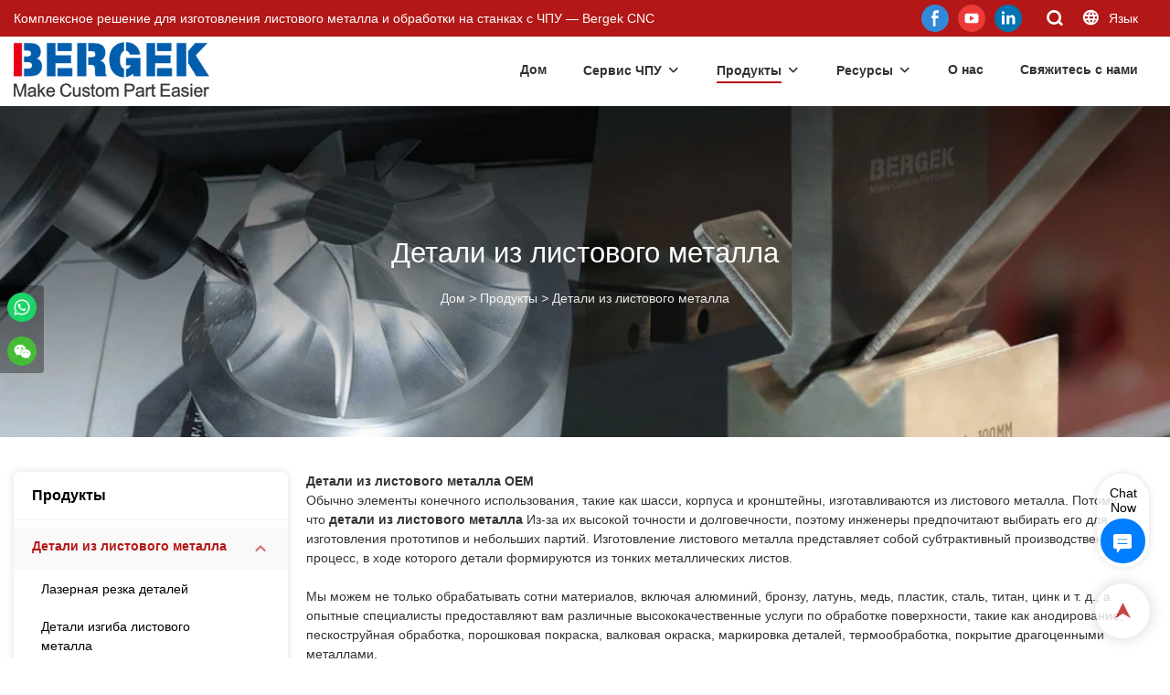

--- FILE ---
content_type: text/html; charset=UTF-8
request_url: https://www.bergekcnc.com/ru/products-20736
body_size: 57569
content:
<!DOCTYPE html>
<html lang="ru">
<head>
    <meta charset="UTF-8">
    <title>OEM производители деталей из листового металла и фабрика | Бергек с ЧПУ</title>
    <meta name="viewport" content="width=device-width,initial-scale=1.0,minimum-scale=1.0,maximum-scale=1.0,user-scalable=no">
    <meta http-equiv="X-UA-Compatible" content="ie=edge">
    <meta name="keywords" content="Детали из листового металла">
    <meta name="description" content="Ищете OEM-производителя металлоконструкций в Китае? Свяжитесь с Bergek CNC, ведущим производителем компонентов из листового металла, который предоставляет услуги по изготовлению листового металла.">
    <meta property="og:title" content="OEM производители деталей из листового металла и фабрика | Бергек с ЧПУ" />
    <meta property="og:description" content="Ищете OEM-производителя металлоконструкций в Китае? Свяжитесь с Bergek CNC, ведущим производителем компонентов из листового металла, который предоставляет услуги по изготовлению листового металла." />
    <meta property="og:url" content="https://www.bergekcnc.com/ru/products-20736" />
            <meta property="og:image" content="https://img001.video2b.com/911/file1703468760603.png" />
                    <meta property="og:image:width" content="300">
                            <meta property="og:image:height" content="84">
                
        <meta name="google-site-verification" content="MjF-Up3KFBxzrzlpGM2f5jJW4D9tZNoXn7t4hG-imKA" />
<meta name="yandex-verification" content="6294bcedc285a4fa" />
<meta name="msvalidate.01" content="4ABDB34E4F1A19BA4F1BDF88A4477DBB" />
<meta name="p:domain_verify" content="3279bba858adc39c1fc99a76c4c33ca3"/>
<meta name="p:domain_verify" content="your_verification_code_here" />
                <meta name="csrf-ip" content="107.155.1.238">
        <meta name="csrf-token" content="LKdwS2lvUsKDIsqgQBO7hjYVmGgZyGZF6mqE7Fvx">
        <meta http-equiv="x-dns-prefetch-control" content="on">
        <link rel="canonical" href="https://www.bergekcnc.com/ru/products-20736" />
        <link rel="preconnect" href="https://www.bergekcnc.com/ru/products-20736">
    <link rel="preconnect" href="https://img001.video2b.com">
        <link rel="dns-prefetch" href="https://www.bergekcnc.com/ru/products-20736">
    <link rel="dns-prefetch" href="https://img001.video2b.com">
    <link rel="dns-prefetch" href="https://www.googleadservices.com">
    <link rel="dns-prefetch" href="https://www.googletagmanager.com">
    <link rel="dns-prefetch" href="https://www.google-analytics.com">
    <link rel="dns-prefetch" href="https://g.alicdn.com">
    <!--<link/>-->
                        <link rel="alternate" hreflang="ar" href="https://www.bergekcnc.com/ar/products-20736"/>
                    <link rel="alternate" hreflang="de" href="https://www.bergekcnc.com/de/products-20736"/>
                    <link rel="alternate" hreflang="en" href="https://www.bergekcnc.com/products-20736"/>
                    <link rel="alternate" hreflang="es" href="https://www.bergekcnc.com/es/products-20736"/>
                    <link rel="alternate" hreflang="fr" href="https://www.bergekcnc.com/fr/products-20736"/>
                    <link rel="alternate" hreflang="hi" href="https://www.bergekcnc.com/hi/products-20736"/>
                    <link rel="alternate" hreflang="it" href="https://www.bergekcnc.com/it/products-20736"/>
                    <link rel="alternate" hreflang="ja" href="https://www.bergekcnc.com/ja/products-20736"/>
                    <link rel="alternate" hreflang="ko" href="https://www.bergekcnc.com/ko/products-20736"/>
                    <link rel="alternate" hreflang="ms" href="https://www.bergekcnc.com/ms/products-20736"/>
                    <link rel="alternate" hreflang="pt" href="https://www.bergekcnc.com/pt/products-20736"/>
                    <link rel="alternate" hreflang="ru" href="https://www.bergekcnc.com/ru/products-20736"/>
                    <link rel="alternate" hreflang="vi" href="https://www.bergekcnc.com/vi/products-20736"/>
                <link rel="icon" href="https://img001.video2b.com/911/file1624610532321.png" type="image/x-icon" />
    <link rel="shortcut icon" href="https://img001.video2b.com/911/file1624610532321.png" type="image/x-icon" />
        <script>
        window.dataLayer = window.dataLayer || [];
        function gtag(){dataLayer.push(arguments);}
        gtag('consent', 'default', {
            'ad_storage': 'granted',
            'ad_user_data': 'granted',
            'ad_personalization': 'granted',
            'analytics_storage': 'granted'
        });
        console.log('granted_ad_storage_cookie init:','granted');
    </script>
    <script type="application/ld+json">[
    {
        "@context": "https:\/\/schema.org",
        "@type": "Organization",
        "url": "https:\/\/www.bergekcnc.com",
        "logo": "https:\/\/img001.video2b.com\/911\/file1703468760603.png",
        "name": "SHENZHEN BERGEK TECHNOLOGY CO., LTD.",
        "alternateName": "Bergek CNC",
        "contactPoint": {
            "@type": "ContactPoint",
            "telephone": "+86-0755-2300316",
            "email": "service@szbergek.com"
        },
        "sameAs": [
            "https:\/\/www.facebook.com\/Bergek-107426318348429\/?view_public_for=107426318348429",
            "https:\/\/www.youtube.com\/channel\/UCChhP-gfLx3WbCYmvw5uvpg",
            "https:\/\/www.linkedin.com\/company\/bergek"
        ]
    },
    {
        "@context": "https:\/\/schema.org",
        "@type": "BreadcrumbList",
        "itemListElement": [
            {
                "@type": "ListItem",
                "position": 1,
                "name": "\u0414\u043e\u043c",
                "item": "https:\/\/www.bergekcnc.com\/ru"
            },
            {
                "@type": "ListItem",
                "position": 2,
                "name": "\u041f\u0440\u043e\u0434\u0443\u043a\u0442\u044b",
                "item": "https:\/\/www.bergekcnc.com\/ru\/products"
            },
            {
                "@type": "ListItem",
                "position": 3,
                "name": "\u0414\u0435\u0442\u0430\u043b\u0438 \u0438\u0437 \u043b\u0438\u0441\u0442\u043e\u0432\u043e\u0433\u043e \u043c\u0435\u0442\u0430\u043b\u043b\u0430",
                "item": "https:\/\/www.bergekcnc.com\/ru\/products-20736"
            }
        ]
    }
]</script>
    <!-- css -->
    <link rel="stylesheet" href="/css/common_3.css?v=1717671614">
    <style>
        .iconfenxiang_boxs_m ul {
            flex-wrap: wrap;
        }

        .iconfenxiang_boxs_m li {
            margin-bottom: 8px;
        }

        .iconfenxiang_boxs_m .iconfenxiang_wauto {
            margin: 0 -6px
        }

        .iconfenxiang_boxs_m .iconfenxiang_wauto li:first-child {
            padding-left: 6px;
        }
        .cookie-tip {
            position: fixed;
            bottom: 0;
            left: 0;
            right: 0;
            z-index: 1001;
            background: rgba(0,0,0,.8);
            color:#fff;
            transition:.3s;
            display:flex;
            align-items: center;
            justify-content: center;
            padding:24px 9px;
            min-height: 80px;
        }

        .cookie-tip--hidden {
            opacity: 0;
            transform: translateY(300px)
        }

        .cookie-tip__container {flex-grow: 1;display: flex;align-items: center;width: 100%;margin: 0;}

        .cookie-tip__text {flex-grow: 1;margin-right: 24px;}

        .cookie-tip__btn {
            margin: -4px 5px;
        }
        .cookie-tip__flex {
            display: flex;
            justify-content: space-between;
        }

        @media (max-width:768px) {
            .cookie-tip__container {
                flex-direction:column;
            }

            .cookie-tip__text{
                align-self:stretch;
                margin:0 0 20px
            }
        }

        .bottom-inquiry-box {
            position: fixed;
            top: 0;
            left: 0;
            width: 100%;
            height: 100%;
            z-index: 99998;
            transition: .3s;
        }

        .bottom-inquiry-box--hidden {
            visibility: hidden;
            opacity: 0;
        }

        .bottom-inquiry-box__bg {
            position: absolute;
            top: 0;
            left: 0;
            width: 100%;
            height: 100%;
            background: rgba(0,0,0,.4);
        }

        .bottom-inquiry-box__form {
            position: absolute;
            background: #fff;
            border-radius: 16px 16px 0 0;
            box-shadow: 0 0 8px rgba(0,0,0,.1);
            top:48px;
            left: 0;
            width: 100%;
            bottom: 0;
            color: rgba(0,0,0,.8);
            display: flex;
            flex-direction: column;
            transition: .2s;
        }

        .bottom-inquiry-box--hidden .bottom-inquiry-box__form {
            transform: translateY(100%);
        }

        .bottom-inquiry-box__close {
            position: absolute;
            top: 10px;
            right: 10px;
            padding: 10px;
            background: transparent;
            outline: 0;
            border: 0;
            border-radius: 0;
            color: rgba(0,0,0,.8);
            transition: .3s;
            cursor: pointer;
        }

        .bottom-inquiry-box__title {
            font-weight: 700;
            font-size: 16px;
            margin: 16px 20px 8px;
        }

        .bottom-inquiry-box__scroll {
            overflow: auto;
            padding: 0 20px;
        }

        .bottom-inquiry-box__label {
            display: block;
            margin: 12px 0 20px;
            position: relative;
        }

        .bottom-inquiry-box__label--error {
            color: #ff4000;
        }

        .bottom-inquiry-box__input {
            width: 100%;
            display: block;
            padding: 9px 0;
            font-size: 14px;
            line-height: 1.5;
            border: 0;
            border-bottom: 1px solid rgba(0,0,0,.1);
            border-radius: 0;
            outline: 0;
            color: inherit;
            transition: .3s;
            resize: none;
        }

        .bottom-inquiry-box__input:hover,.bottom-inquiry-box__input:focus {
            border-color: var(--c-color);
        }

        .bottom-inquiry-box__label--error .bottom-inquiry-box__input {
            border-color: currentColor;
        }

        .bottom-inquiry-box__input::-webkit-input-placeholder {
            color: transparent;
            transition: .2s;
        }

        .bottom-inquiry-box__input:focus::-webkit-input-placeholder, .js-select-open .bottom-inquiry-box__input::-webkit-input-placeholder {
            color: rgba(0,0,0,.4);
        }

        .bottom-inquiry-box__tip {
            position: absolute;
            top: 9px;
            left: 0;
            opacity: .55;
            transition: .2s;
            transform-origin: left;
        }

        :required+.bottom-inquiry-box__tip:before {
            content: '*';
            color: #ff4000;
        }

        .bottom-inquiry-box__input:focus+.bottom-inquiry-box__tip,.bottom-inquiry-box__input--active+.bottom-inquiry-box__tip, .js-select-open .bottom-inquiry-box__tip {
            transform: translateY(-1.5em) scale(.85);
        }

        .bottom-inquiry-box__error {
            position: absolute;
            top: -1.5em;
            margin-top: 9px;
            right: 0;
            opacity: 0;
            visibility: hidden;
            transition: .2s;
        }

        .bottom-inquiry-box__label--error .bottom-inquiry-box__error {
            visibility: visible;
            opacity: 1;
        }

        .bottom-inquiry-box__attachment {
            color: rgba(0,0,0,.4);
            margin: 20px 0;
        }

        .bottom-inquiry-box__attachment-box {
            display: flex;
        }

        .bottom-inquiry-box__file {
            width: 100px;
            height: 100px;
            border: 1px dashed;
            position: relative;
            overflow: hidden;
            margin-top: 4px;
            cursor: pointer;
            display: flex;
            align-items: center;
            justify-content: center;
            margin-right: 20px;
            cursor: pointer;
        }

        .bottom-inquiry-box__file:before {
            content: '+';
            font-size: 40px;
        }

        .bottom-inquiry-box__file:hover {
            color: rgba(0,0,0,.8);
        }

        .bottom-inquiry-box__file input {
            opacity: 0;
            position: absolute;
        }

        .bottom-inquiry-box__attachment-box .attachment_ul {
            flex-grow: 1;
        }

        .bottom-inquiry-box__attachment-box .attachment_ul .file_txt{padding-right:140px;position:relative;overflow:hidden;text-overflow:ellipsis;white-space:nowrap;line-height:20px;max-width:100%;height:20px;display: block;}
        .bottom-inquiry-box__attachment-box .attachment_ul .operations{position:absolute;top:0;right:0;width:140px;padding-left:20px;}


        .bottom-inquiry-box__subscribe {
            margin-bottom: 16px;
        }

        .bottom-inquiry-box__check {
            vertical-align: middle;
            margin-right: 4px;
            margin-bottom: 2px;
        }

        .bottom-inquiry-box__btn {
            display: block;
            height: 36px;
            line-height: 36px;
            color: #fff;
            border: 0;
            padding: 0;
            border-radius: 6px;
            outline: 0;
            transition: .3s;
            cursor: pointer;
            margin: 8px 20px 16px;
            flex-shrink: 0;
        }

        .bottom-inquiry-box__btn:hover,.bottom-inquiry-box__btn:focus,.bottom-inquiry-box__close:hover,.bottom-inquiry-box__close:focus {
            opacity: .8;
        }

        .bottom-inquiry-box__btn:active,.bottom-inquiry-box__close:active {
            opacity: 1;
        }

        .external-chat-box {
            position: fixed;
            top: 50%;
            left:0;
            transform: translateY(-50%);
            width: 48px;
            padding: 4px 8px;
            background: rgba(0,0,0,.35);
            border-radius: 0 4px 4px 0;
            transition: .2s;
            z-index: 9999;
        }

        .external-chat-box--collapse {
            transform: translateY(-50%) translateX(-100%);
        }

        .external-chat-box__toggle {
            position: absolute;
            top: 50%;
            left: 100%;
            border-radius: 0 4px 4px 0;
            color: #fff;
            background: inherit;
            margin-top: -20px;
            padding: 0 4px;
            line-height: 40px;
            font-size: 14px;
            cursor: pointer;
            /*transition: .3s;*/
            border: 0;
            outline: 0;
        }

        .external-chat-box__toggle:hover,.external-chat-box__toggle:focus {
            /* background-color: rgba(0,0,0,.45); */
        }

        .external-chat-box__item {
            display: block;
            text-decoration: none;
            width: 32px;
            height: 32px;
            margin: 12px 0;
            background: center no-repeat;
            border-radius: 99px;
            transition: .3s;
        }

        .external-chat-box__item--qq {
            background-color: #1890ff;
            background-image: url(/images/chat-icons/qq.svg);
            background-size: 14px;
        }

        .external-chat-box__item--qq:hover,.external-chat-box__item--qq:focus {
            background-color: #40a9ff;
        }

        .external-chat-box__item--wechat {
            background-color: #46bb36;
            background-image: url(/images/chat-icons/wechat.svg);
            background-size: 17px;
        }

        .external-chat-box__item--wechat:hover,.external-chat-box__item--wechat:focus {
            background-color: #70ca63;
        }

        .external-chat-box__item--skype {
            background-color: #00aff0;
            background-image: url(/images/chat-icons/skype.svg);
            background-size: 16px;
        }

        .external-chat-box__item--skype:hover,.external-chat-box__item--skype:focus {
            background-color: #30c8f3;
        }

        .external-chat-box__item--whatsapp {
            background-color: #1dd367;
            background-image: url(/images/chat-icons/whatsapp.svg);
            background-size: 18px;
        }

        .external-chat-box__item--whatsapp:hover,.external-chat-box__item--whatsapp:focus {
            background-color: #44e388;
        }

        .external-chat-popup {
            position: fixed;
            top: 0;
            left: 0;
            width: 100%;
            height: 100%;
            z-index: 9999;
            transition: .3s;
        }

        .external-chat-popup--hidden {
            visibility: hidden;
            opacity: 0;
        }

        .external-chat-popup__bg {
            position: absolute;
            top: 0;
            left: 0;
            width: 100%;
            height: 100%;
            background: rgba(0,0,0,.4);
        }

        .external-chat-popup__dialog {
            width: 300px;
            max-width: 100%;
            margin: 15vh auto;
            padding: 30px;
            background: #fff;
            text-align: center;
            position: relative;
            border-radius: 2px;
            box-shadow: 0 4px 14px rgba(0,0,0,.06), 0 0 6px rgba(0,0,0,.1);
            transition: .2s;
        }

        .external-chat-popup--hidden .external-chat-popup__dialog {
            transform: translateY(-100%);
        }

        .external-chat-popup__text {
            font-size: 18px;
            margin-bottom: 20px;
        }
    </style>
    
        <style link-color-css>:root {--c-color:#ff5100;--c-line-height:1.4;--c-font-size:14px;}a:hover,.font-color-a a,.font-color-a a:hover,.font-color,.font-color-hover:hover,.font-color-before:before,.font-color-hover-before:hover:before,.font-color-after:after,.font-color-hover-after:hover:after{color:var(--c-color)!important}.border_color,.border-color,.btn-primary:focus,.btn-primary,.btn-primary:hover,.border-color-a a,.border-color-a a:hover,.border-color-hover:hover,.border-color-before:before,.border-color-hover-before:hover:before,.border-color-after:after,.border-color-hover-after:hover:after{border-color:var(--c-color)!important;}.bg-color,.btn-primary,.btn-primary:hover,.bg-color-a a,.bg-color-a a:hover,.bg-color-hover:hover,.bg-color-before:before,.bg-color-hover-before:hover:before,.bg-color-after:after,.bg-color-hover-after:hover:after{background-color:var(--c-color)!important}.bg-color-h a{color:var(--c-color)!important}.bg-color-h a:hover{background-color:var(--c-color)!important;color:#fff !important;}.swiper-pagination-bullet:hover,.swiper-pagination-bullet-active{background-color:var(--c-color)!important}.btn-bg:hover,.tem-btn-1,.tem-btn-2,.tem-btn-3,.tem-btn-4,.tem-btn-5,.tem-btn-6,.tem-btn-7,.tem-btn-8,.tem-btn-9{color:var(--c-color)!important}.btn-bg,.tem-btn-1,.tem-btn-2,.tem-btn-3,.tem-btn-4,.tem-btn-5,.tem-btn-6,.tem-btn-7,.tem-btn-8,.tem-btn-9,.tem01-page .pagination>.active>a,.tem01-page .pagination>.active>span,.tem01-page .pagination>.active>a:hover,.tem01-page .pagination>.active>span:hover,.tem01-page .pagination>.active>a:focus,.tem01-page .pagination>.active>span:focus{border-color:var(--c-color)}.btn-bg,.btn-bg:hover,.tem-btn-3:before,.tem-btn-4:before,.tem-btn-5:before,.tem-btn-6:before,.tem-btn-7:before,.tem-btn-7:after,.tem-btn-8:before,.tem-btn-8:after,.tem-btn-9:before,.tem-btn-9:after,.tem01-page .pagination>.active>a,.tem01-page .pagination>.active>span,.tem01-page .pagination>.active>a:hover,.tem01-page .pagination>.active>span:hover,.tem01-page .pagination>.active>a:focus,.tem01-page .pagination>.active>span:focus{background-color:var(--c-color)}.tem-btn-1,.tem-btn-2{background:-webkit-linear-gradient(left,var(--c-color),var(--c-color)) no-repeat;background:linear-gradient(to right,var(--c-color),var(--c-color)) no-repeat}.tem-btn-1:hover,.tem-btn-2:hover,.tem-btn-3:hover,.tem-btn-4:hover,.tem-btn-5:hover,.tem-btn-6:hover,.tem-btn-7:hover,.tem-btn-8:hover,.tem-btn-9:hover,.tem01-page .pagination>.active>a,.tem01-page .pagination>.active>span,.tem01-page .pagination>.active>a:hover,.tem01-page .pagination>.active>span:hover,.tem01-page .pagination>.active>a:focus,.tem01-page .pagination>.active>span:focus{color:#FFF}.btn-bg:hover{border-color:#FFF}.swiper-container .swiper-pagination-bullet{background:#bbb;opacity:.5;}.swiper-pagination-bullet-active{opacity:1!important;}[playback_mode="current"]+.video_js_play_btn{z-index: 24!important}[playback_mode="global"]+.video_js_play_btn{z-index: 24!important}[playback_mode="popup"]+.video_js_play_btn{z-index: 24!important}[playback_mode="current"]~.prism-player{z-index: 24!important}[playback_mode="global"]~.prism-player{z-index: 24!important}[playback_mode="popup"]~.prism-player{z-index: 24!important}</style><style>:root{--c-color:#B51717}.container{max-width:1440px}.top_title,.title{font-family:Arial,Arial,myanmar_font}body,html,.body_color_bgs{font-family:Arial,Arial,myanmar_font}:root {                --btn-style-deep:solid;--btn-color-deep:#fff;--btn-bg-color-deep:var(--c-color);--btn-border-color-deep:var(--c-color);--btn-radius-deep:0px;--btn-width-deep:1px;                --btn-style-shallow:solid;--btn-color-shallow:var(--c-color);--btn-bg-color-shallow:#fff;--btn-border-color-shallow:#fff;--btn-radius-shallow:0px;--btn-width-shallow:1px;                }.btn[btn-types="shallow"]{color:rgba(255, 255, 255, 1);font-size:14px;border-color:#FFFFFF;border-style:hidden;border-width:1px;background-color:#B51717;border-top-left-radius:0px;border-top-right-radius:0px;border-bottom-left-radius:0px;border-bottom-right-radius:0px;}.btn[btn-types="deep"]{color:#FFFFFF;font-size:14px;padding-top:0.8vw;border-color:#ff5100;border-style:hidden;border-width:1px;padding-bottom:0.8vw;background-color:#B51717;border-top-left-radius:0px;border-top-right-radius:0px;border-bottom-left-radius:0px;border-bottom-right-radius:0px;}:root {                --inp-style-deep:solid;--inp-color-deep:var(--c-color);--inp-bg-color-deep:transparent;--inp-border-color-deep:var(--c-color);--inp-radius-deep:0;--inp-width-deep:0 0 1px 0;                --inp-style-shallow:solid;--inp-color-shallow:#fff;--inp-bg-color-shallow:transparent;--inp-border-color-shallow:#fff;--inp-radius-shallow:0;--inp-width-shallow:0 0 1px 0;                }.share_fun_box{display:none;}.share_fun_box2 ul li[data-network="share"]{display:none;}[direction]{align-items:stretch;}.there_video_icons{background-image:url(/images/video_play_1.png);}.there_video_icons{opacity:1;}</style><style mos-id="v62985fcd437a1">.tem01_copyright{text-align:center;padding-top:10px;padding-bottom:10px;border-top:1px solid rgba(144,144,144,.2);}#v62985fcd437a1{background-attachment:fixed;background-position:50% 50%;text-align:center;}#v62985fcd437a1 .container{}</style>    <style mos-id="v62a2efc5b06e2">    .flex {display: flex; align-items: center; justify-content: start;}    .tem_footer_section_03 {padding: 20px 0; background: #000; color: #fff;}    .tem_footer_03 {position: relative;}    .tem_footer_03 .mt10 {margin-top: 10px;}    /* .tem_footer_03 .iconfenxiang_wauto {justify-content: center;} */    .tem_footer_03 .iconfenxiang_boxs_m{padding-bottom: 20px;}    .tem_footer_03 .iconfenxiang_boxs_m .go_fast {color: inherit;}    .tem_footer_03 .footer_li {flex: 1; padding-right: 90px; position: relative;}    .tem_footer_03 .footer_li:last-child {padding-right: 0;}    .tem_footer_03 .li_head {font-size: 16px; font-weight: bold; margin-bottom: 10px;}    .tem_footer_03 .con_ul {font-size: 14px; line-height: 26px;}    .tem_footer_03 .con_ul a {display: initial;}    .tem_footer_03 .logo {height: 60px; line-height: 60px; min-width: 200px; padding-right: 40px; font-size: 0;}    .tem_footer_03 .logo a {width: 100%; height: 100%; display: block;}    .tem_footer_03 .logo img {max-height: 100%; display: inline-block; vertical-align: middle;}    /* .tem_footer_03 .logo img:hover{border:2px solid transparent;border-image: url(/images/border-bg.png) 2 2 round;} */    .tem_footer_03 .iconfenxiang_boxs {display: none; padding-right: 10px;}    .tem_footer_03 .sitemap {        font-size: 14px;        letter-spacing: 0;        font-weight: 400;    }    .tem_footer_03 .sitemap-line {        display: inline-block;        width: 1px;        height: 16px;        background-color: rgba(216,216,216,.5);        margin: 0 8px;    }    @media (min-width: 768px){      /* .tem_footer_03 .iconfenxiang_boxs_m {display: none !important;} */      .tem_footer_03 .footer_ul {display: flex; align-items: start; flex-wrap: wrap;}      .tem_footer_03 .sitemap-box {display: none;}    }    @media (max-width: 770px){      .tem_footer_03 .footer_ul {display: none !important;}    }    #v62a2efc5b06e2{background-attachment:fixed;background-position:50% 50%;color:rgba(255, 255, 255, 1);}#v62a2efc5b06e2 .container{}  </style>              <style mos-id="v629871029e275">    .tem_data_list_1 .ai_products_list_box{line-height:1.4;position:relative;}    .tem_data_list_1 .ai_products_list_box .bread{padding:20px 0;}    .tem_data_list_1 .ai_products_list_box .bread li{display: inline-block;}    .tem_data_list_1 .ai_products_list_box .text_box h1{font-size:48px;padding:20px 0 40px;text-align:center;margin:0;}    .tem_data_list_1 .ai_products_list_box a{color: inherit;}    .tem_data_list_1 .ai_products_list_ul{position: relative;padding-bottom:30px;overflow:hidden;}    .tem_data_list_1 .ai_products_list_ul a{display: block;}    .tem_data_list_1 .ai_products_list_ul ul{margin:0;display: flex;flex-wrap: wrap;width:auto;margin-left:-8px;margin-right:-8px;}    .tem_data_list_1 .ai_products_list_ul li{padding:8px;margin:0;}    .tem_data_list_1 .ai_products_list_ul .li_border {display: flex;flex-direction: column;height: 100%;}    .tem_data_list_1 .ai_products_list_ul .li_border a {flex: 1;}    .tem_data_list_1 .ai_products_list_ul .li_border .img_par {display: flex;justify-content: center;align-items: center;height: 100%;position: relative;}    .tem_data_list_1 .ai_products_list_ul .li_border .img_mask {backdrop-filter: blur(10px);display: block;position: absolute;top: 0;left: 0;height: 100%;width: 100%;z-index: 0;}    .tem_data_list_1 .ai_products_list_ul .text{padding:0px;padding-top:10px;}    .tem_data_list_1 .ai_products_list_ul .text .title{font-size: 16px;margin-bottom:6px;width: 100%;overflow: hidden;text-overflow: ellipsis;-webkit-line-clamp: 2;display: -webkit-box;-webkit-box-orient: vertical;}    .tem_data_list_1 .ai_products_list_ul .text .describe{font-size: 14px;font-weight: 400;width: 100%;overflow: hidden;text-overflow: ellipsis;-webkit-line-clamp: 2;display: -webkit-box;-webkit-box-orient: vertical;}    .tem_data_list_1 .ai_products_list_ul .text .date{font-size:12px;opacity:.6;padding-top:6px;}    @media (max-width: 1024px){    .tem_data_list_1 .ai_products_list_box .bread{padding:10px 0;}    .tem_data_list_1 .products_ul_box{padding-left:0 !important;}    }    @media (max-width: 768px){    .tem_data_list_1 .ai_products_list_ul ul li{display: block;max-width:none;}    .tem_data_list_1 .ai_products_list_box .text_box h1{font-size:18px;padding:0 0 20px;}    }            .tem_data_list_1 .news_details_left_block{box-shadow: 0px 0px 9px 1px rgba(0, 0, 0, 0.1);border-radius: 6px;margin-bottom:20px;background-color:#fff;}    .tem_data_list_1 .search_box .input_group{display: flex;margin-bottom: 12px;}    .tem_data_list_1 .search_box .input_group input{width: 100%;max-width: 370px;height: 36px;line-height: 36px;font-size: 14px;border: 1px solid rgba(0, 0, 0, 0.15);border-right: 0;padding: 0 10px;}    .tem_data_list_1 .search_box .input_group input:focus{outline:unset}    .tem_data_list_1 .search_box .input_group_btn{cursor: pointer;width: 36px;height: 36px;line-height: 36px;font-size: 14px;border: 1px solid rgba(0, 0, 0, 0.15);color: rgba(0, 0, 0, 0.45);text-align: center;}    .tem_data_list_1 .search_box .input_group_btn:hover{background: #EA0007;color: #fff;}    .tem_data_list_1 .search_box .search_result{font-size: 16px;color: #4D4C4D;margin-bottom: 12px;display: none;}    .tem_data_list_1 .search_box .search_result .search_keyword{color: #EA0007;}    .tem_data_list_1 .li_container{position:relative;display:flex;}    .tem_data_list_1 .li_nav_left{width:300px;min-width:300px;max-width:300px;position:relative;}    .tem_data_list_1 .li_container.left_none .li_nav_left{display:none;}    .tem_data_list_1 .li_container.left_none .products_ul_box{padding-left:0;}    .tem_data_list_1 .right_navigation_menus{padding:0px 0px 10px;}    .tem_data_list_1 .news_details_left_block.right_navigation_menus h2{padding:14px 20px;border-bottom:1px solid rgba(144,144,144,.1);}    .tem_data_list_1 .right_nav{position:relative;padding-top:8px;}    .tem_data_list_1 .right_nav li{position:relative;}    .tem_data_list_1 .right_nav .text{position:relative;overflow:hidden;padding-right:20px;transition:.3s;}    .tem_data_list_1 .right_nav li>.text:hover{background-color:rgba(144,144,144,.1);}    .tem_data_list_1 .right_nav a{position:relative;max-width:100%;overflow:hidden;display:block;padding-left:20px;padding-right:40px;padding-top:10px;padding-bottom:10px;}    .tem_data_list_1 .right_nav .i_con{position:absolute;width:20px;height:20px;line-height:20px;text-align:center;top:50%;margin-top:-10px;right:20px;transition:.3s;opacity:.6;}    .tem_data_list_1 .right_nav .nav_ul{display:none;}    .tem_data_list_1 .right_nav .nav_ul .text{padding-left:20px;}    .tem_data_list_1 .right_nav .nav_ul li.xia> .text a,    .tem_data_list_1 .right_nav .nav_ul .text a{padding-left:10px;}    .tem_data_list_1 .right_nav .nav_ul .nav_ul li .text a{padding-left:20px;}    .tem_data_list_1 .right_nav>li.active> .text{font-weight:bold;}    .tem_data_list_1 .right_nav li.active> .text{font-weight:bold;}    .tem_data_list_1 .right_nav li.active> .text.font-color{background-color:rgba(144,144,144,.06);}    .tem_data_list_1 .right_nav li.active> .text .i_con{transform:rotate(-90deg);}    .tem_data_list_1 .right_nav li.xia> .text{padding:0px 40px 0px 20px;}    .tem_data_list_1 .right_nav li.xia> .text a{padding:10px 0;display:inline-block;}    .tem_data_list_1 .product_enquiry_box{padding-top:10px;padding-bottom:10px;line-height:1.4;}    .tem_data_list_1 .product_enquiry_box .boxs_top{color:#09090A;margin-bottom:15px;}    .tem_data_list_1 .product_enquiry_box .boxs_top .title{font-size:30px;margin-bottom:15px;}    .tem_data_list_1 .product_enquiry_box .boxs_top .describes{opacity:.8;font-size:14px;}    .tem_data_list_1 .product_enquiry_box .fl_row_s{display:flex;flex-wrap:wrap;margin-left:-10px;margin-right:-10px;margin-bottom:0;}    .tem_data_list_1 .product_enquiry_box .fl6_s{width:50%;padding-right:10px;padding-left:10px;}    .tem_data_list_1 .product_enquiry_box .fl12_s{width:100%;padding-right:10px;padding-left:10px;}    .tem_data_list_1 .product_enquiry_box .enquiry_label{display:block;border:none;position:relative;user-select:none;height:38px;padding:0 14px;background:#fff;margin-bottom:15px;border-radius:4px;border: 1px solid #DAD9D9;}    .tem_data_list_1 .product_enquiry_box .enquiry_inp{background:0 0;border:none;outline:0;color:inherit;height:100%;display:block;width:100%;font-size:inherit;box-shadow:none;font-weight:500;resize: none;color:#333;}    .tem_data_list_1 .product_enquiry_box textarea.enquiry_inp{line-height:20px;}    .tem_data_list_1 .product_enquiry_box .required_span{position:absolute;height:18px;line-height:18px;left:10px;top:10px;display:block;pointer-events:none;transition:.1s;font-weight:400;color:#131415;opacity:.5;}    .tem_data_list_1 .product_enquiry_box .required_span .font-color{display:none;}    .tem_data_list_1 .product_enquiry_box .enquiry_inp[required]+.required_span .font-color{display:inline;}    .tem_data_list_1 .product_enquiry_box .enquiry_inp:focus+.required_span,.tem_data_list_1 .product_enquiry_box .enquiry_label.js-select-open .required_span{margin-left:20px;opacity:0;}    .tem_data_list_1 .product_enquiry_box .enquiry_label.active .required_span{margin-top:-26px;left:0;}    .tem_data_list_1 .product_enquiry_box .required_tips{margin:0;position:absolute;left:2px;bottom:0;font-size:12px;color:#d90000;display:none;pointer-events:none;}    .tem_data_list_1 .product_enquiry_box .enquiry_label.errors{border-color:#d90000;}    .tem_data_list_1 .product_enquiry_box .enquiry_label.errors .required_tips{display:block;}    .tem_data_list_1 .product_enquiry_box .enquiry_btn_box{text-align:center;padding-top:10px;padding-bottom:20px;}    .tem_data_list_1 .product_enquiry_box .enquiry_btn_box .read_more_a{border-radius:4px;height:40px;border:none;font-size:14px;color:#FFFFFF;max-width:100%;outline:0;transition:.2s;padding:0;padding:0 30px;line-height:40px;}    .tem_data_list_1 .product_enquiry_box .enquiry_btn_box .read_more_a:hover{opacity:.7;}    .tem_data_list_1 .product_enquiry_box .enquiry_btn_box .read_more_a:active{opacity:1;}    .tem_data_list_1 .product_enquiry_box .enquiry_label.textarea_boxs{height:auto;padding:6px 14px;}    .tem_data_list_1 .product_enquiry_box .enquiry_label.textarea_boxs .enquiry_inp{height:auto;}    .tem_data_list_1 .product_enquiry_box .enquiry_label.textarea_boxs textarea.enquiry_label{height:auto;resize:none;}    @media (max-width:1024px){    .tem_data_list_1 .product_enquiry_box .fl6_s{width:100%;}    .tem_data_list_1 .li_nav_left{display:none;}    .tem_data_list_1 .mobile-reverse{display:flex;flex-direction:column-reverse}    .tem_data_list_1 .tem_pagination_1{margin-bottom: 20px;}    }    .tem_data_list_1 input.enquiry_inp_placeholder::-webkit-input-placeholder,    .tem_data_list_1 textarea.enquiry_inp_placeholder::-webkit-input-placeholder {color:transparent;font-size:12px;}    .tem_data_list_1 input.enquiry_inp_placeholder:-moz-placeholder,    .tem_data_list_1 textarea.enquiry_inp_placeholder:-moz-placeholder {color:transparent;font-size:12px;}    .tem_data_list_1 input.enquiry_inp_placeholder::-moz-placeholder,    .tem_data_list_1 textarea.enquiry_inp_placeholder::-moz-placeholder {color:transparent;font-size:12px;}    .tem_data_list_1 input.enquiry_inp_placeholder:-ms-input-placeholder,    .tem_data_list_1 textarea.enquiry_inp_placeholder:-ms-input-placeholder {color:transparent;font-size:12px;}    .tem_data_list_1 input.enquiry_inp_placeholder:focus::-webkit-input-placeholder,    .tem_data_list_1 textarea.enquiry_inp_placeholder:focus::-webkit-input-placeholder,    .tem_data_list_1 .js-select-open input.enquiry_inp_placeholder::-webkit-input-placeholder,    .tem_data_list_1 .js-select-open textarea.enquiry_inp_placeholder::-webkit-input-placeholder {color:inherit;opacity:.6;}    .tem_data_list_1 input.enquiry_inp_placeholder:focus:-moz-placeholder,    .tem_data_list_1 textarea.enquiry_inp_placeholder:focus:-moz-placeholder,    .tem_data_list_1 .js-select-open input.enquiry_inp_placeholder:-moz-placeholderr,    .tem_data_list_1 .js-select-open textarea.enquiry_inp_placeholder:-moz-placeholder {color:inherit;opacity:.6;}    .tem_data_list_1 input.enquiry_inp_placeholder:focus::-moz-placeholder,    .tem_data_list_1 textarea.enquiry_inp_placeholder:focus::-moz-placeholder,    .tem_data_list_1 .js-select-open input.enquiry_inp_placeholder::-moz-placeholderr,    .tem_data_list_1 .js-select-open textarea.enquiry_inp_placeholder::-moz-placeholder {color:inherit;opacity:.6;}    .tem_data_list_1 .js-select-open .enquiry_inp_placeholder:-ms-input-placeholder {color:inherit;opacity:.6;}    </style>    <style mos-id="v629871029e275">    .tem_data_list_1 .inquiry_right_sticky_box{position:sticky;top:10px;}    .tem_data_list_1 .sticky_inquiry{position:sticky;top:10px;padding:6px 20px;border-radius: 4px;font-size:12px;}    .tem_data_list_1 .sticky_inquiry_head{padding:12px 0 12px;font-size:16px;font-weight:bold;}    .tem_data_list_1 .inquiry_right_sticky_box .product_enquiry_box .enquiry_btn_box{padding-bottom:20px;padding-top:0px;}    .tem_data_list_1 .inquiry_right_sticky_box .product_enquiry_box .enquiry_btn_box .read_more_a{display: block;width: 100%;cursor:pointer;}    .tem_data_list_1 .inquiry_right_sticky_box .product_enquiry_box .enquiry_btn_box[btn_text_align="center"] .read_more_a{margin:auto;}    .tem_data_list_1 .inquiry_right_sticky_box .product_enquiry_box .enquiry_btn_box[btn_text_align="right"] .read_more_a{margin:0 0 0 auto;}    .tem_data_list_1 .inquiry_right_sticky_box .product_enquiry_box .enquiry_btn_box .read_more_a[btn_screen]{width:auto;}    .tem_data_list_1 .inquiry_right_sticky_box .product_enquiry_box .enquiry_btn_box .read_more_a[btn_screen="1"]{width:100%;}    .tem_data_list_1 .btn_box{padding-bottom:20px;}    .tem_data_list_1 .btn_box[btn_text_align="center"]{text-align:center;}    .tem_data_list_1 .btn_box[btn_text_align="right"]{text-align:right;}    .tem_data_list_1 .btn_box .btn[btn_screen]{width:auto;}    .tem_data_list_1 .btn_box .btn[btn_screen="1"]{width:100%;}    .tem_data_list_1 .inquiry_right_sticky_box .product_enquiry_box .enquiry_label{border:none;background: #F2F2F2;margin-bottom:12px;}    .tem_data_list_1 .product_enquiry_box .enquiry_label.active .required_span{display:none;}    .tem_data_list_1 .products_ul_box{padding-left:20px;flex:1;overflow: hidden;}    .tem_data_list_1 .products_ul_box .products_text .title{font-size: 18px;margin-bottom:10px;}    .tem_data_list_1 .products_ul_box .products_text .describe{font-size: 14px;margin-bottom:15px;opacity:.8;}    .tem_data_list_1 .products_ul_box .products_text .describe p{margin:0;}    .tem_data_list_1 .list_link_artboard{position:relative;margin-bottom:20px;display:none;}    .tem_data_list_1 .list_link_artboard.list_top_show{display:block;}    .tem_data_list_1 .list_link_artboard a{color:inherit;}    .tem_data_list_1 .list_link_artboard .bg_artboard{box-shadow: 0px 0px 6px 0px rgba(0, 0, 0, 0.1);border-radius:2px;position:relative;height:55px;background-color:#fff;color:#333;}    .tem_data_list_1 .list_link_artboard .bg_artboard .r_l_box{position:absolute;top:0;right:0;line-height:55px;background-image:linear-gradient(270deg, #FFFFFF 70%, rgba(255,255,255,0.00) 100%);border-radius:8px;z-index:6;overflow:hidden;width:84px;text-align:right;user-select:none;padding-right:6px;height:55px;}    .tem_data_list_1 .list_link_artboard .bg_artboard .btn_l{width:24px;height:24px;text-align:center;cursor:pointer;line-height:24px;display:inline-block;opacity:0;pointer-events:none;transition:.2s;}    .tem_data_list_1 .list_link_artboard .bg_artboard .btn_l img{vertical-align:initial;}    .tem_data_list_1 .list_link_artboard .bg_artboard.right_sroll .btn_l{opacity:1;pointer-events:auto;}    .tem_data_list_1 .list_link_artboard .hidden_box{overflow:hidden;position:absolute;width:100%;height:55px;}    .tem_data_list_1 .list_link_artboard .list_box{position:absolute;top:0;left:0;transition:.2s;}    .tem_data_list_1 .list_link_artboard ul.list_one{display:flex;white-space:nowrap;padding:0 10px;line-height:55px;}    .tem_data_list_1 .list_link_artboard ul.list_one a{color:inherit;display:block;padding:0 20px;}    .tem_data_list_1 .list_link_artboard ul.list_one .text,    .tem_data_list_1 .list_link_artboard ul.list_one li,    .tem_data_list_1 .list_link_artboard ul.list_one .txt{position:relative;}    .tem_data_list_1 .list_link_artboard ul.list_one .txt.border-color::after{content:'';display:block;position:absolute;bottom:0;left:0;border-bottom:3px solid;border-color:inherit;width:100%;}    .tem_data_list_1 .list_link_artboard ul.list_one .icon_img{margin-left:4px;vertical-align:initial;}    .tem_data_list_1 .list_link_artboard .bg_artboard.right_sroll ul.list_one{padding-right:84px;}    .tem_data_list_1 .list_link_artboard .list_arrow{position:absolute;display:block;width:0;height:0;border-color:transparent;border-style:solid;border-width:8px;top:2px;left:0;border-top-color:#fff;border-bottom-width:0;transform:rotate(180deg) translate(50%);z-index:9;}    .tem_data_list_1 .list_link_artboard .list_arrow2{position:absolute;display:block;width:0;height:0;border-color:transparent;border-style:solid;border-width:10px;bottom:100%;right:32px;border-top-color:#fff;border-bottom-width:0;transform:rotate(180deg);z-index:9;}    .tem_data_list_1 .list_link_artboard .btn_m{display:none;}    .tem_data_list_1 .list_link_artboard .artboard_box{position:relative;}    .tem_data_list_1 .list_link_artboard ul.list_one .list_level_box{display:none;}    @media (min-width:1026px){    .tem_data_list_1 .list_link_artboard ul.list_one .list_level2 a{padding:8px 30px;display:block;}    .tem_data_list_1 .list_link_artboard ul.list_one .list_level2{background:#fff;box-shadow:rgba(0, 0, 0,0.2) 0 2px 6px;border-radius:5px;padding:10px 0;position:relative;max-height:200px;overflow:auto;}    .tem_data_list_1 .list_link_artboard .list_level_box{position:absolute;top:100%;left:0;line-height:20px;z-index:60;padding-top:10px;}    .tem_data_list_1 .list_link_artboard .list_level_box a{padding:8px 30px;display:block;}    .tem_data_list_1 .list_link_artboard .list_level_box .list_level2{background:#fff;box-shadow:rgba(0, 0, 0,0.2) 0 2px 6px;border-radius:5px;padding:10px 0;position:relative;max-height:200px;overflow:auto;}    .tem_data_list_1 .list_link_artboard .list_m_link{display:none!important;}    .tem_data_list_1 .list_link_artboard .list_level_box.leve_ul_box{display:none;}    .tem_data_list_1 .list_link_artboard .list_level_box .icon_img{position: relative;transform: rotate(-90deg);}    }    @media (max-width:1026px){    .tem_data_list_1 .list_link_artboard{display:block!important}    .tem_data_list_1 .list_link_artboard.m_list_top_hide.list_top_hide,    .tem_data_list_1 .list_link_artboard .list_level_box{display:none!important;}    .tem_data_list_1 .list_link_artboard ul.list_one .icon_img{display:none;}    .tem_data_list_1 .list_link_artboard ul.list_one a{padding:0 10px;}    .tem_data_list_1 .list_link_artboard .bg_artboard .r_l_box{display:block!important;width:60px;padding:0;padding-left:10px;}    .tem_data_list_1 .list_link_artboard .bg_artboard .btn_l{display:none;}    .tem_data_list_1 .list_link_artboard .btn_m{display:block;text-align:center;}    .tem_data_list_1 .list_link_artboard ul.list_one{padding:0 5px!important;padding-right: 55px!important;}    .tem_data_list_1 .list_link_artboard .bg_artboard{overflow:hidden;}    .tem_data_list_1 .list_link_artboard .list_m_link{position:absolute;left:0;top:100%;width:100%;background:#fff;box-shadow:rgba(0, 0, 0,0.2) 0 2px 16px;z-index:40;padding:10px 20px 20px;margin-bottom:60px;display:none;margin-top:15px;}    .tem_data_list_1 .list_link_artboard .list_m_link a{display:block;color:inherit;}    .tem_data_list_1 .list_link_artboard .list_m_link .text{padding:14px 0;line-height:20px;position:relative;padding-right:40px;}    .tem_data_list_1 .list_link_artboard .list_m_link .text .icon_img_box{position:absolute;right:0;top:50%;width:50px;height:40px;margin-top:-20px;line-height:40px;text-align:right;}    .tem_data_list_1 .list_link_artboard .list_m_link .text .icon_img_box .iconfont{position:relative;display:inline-block;}    .tem_data_list_1 .list_link_artboard .list_m_link ._li>.text{border-bottom:1px solid #F0F0F0;}    .tem_data_list_1 .list_link_artboard .list_m_link ._li>.text.font-color{border-color:initial;}    .tem_data_list_1 .list_link_artboard .list_m_link ._ul ul{padding:2px 0;display:none;}    .tem_data_list_1 .list_link_artboard .list_m_link ._li.active>ul{display:block;}    .tem_data_list_1 .list_link_artboard .list_m_link ._li.active>.text .iconfont{transform:rotate(180deg);}    .tem_data_list_1 .list_link_artboard .list_m_link ._ul ul .text{padding:9px 0;opacity:.8;}    .tem_data_list_1 .list_link_artboard .list_m_link ._ul ul a{padding-left:20px}    .tem_data_list_1 .list_link_artboard .list_m_link ._ul ul ul a{padding-left:40px}    }    .tem_data_list_1 .second-img {        position:absolute;top:0;left:0;z-index:3;width:100%;height:100%;display: none;transition: opacity 0.5s ease-in-out;display: flex;opacity: 0;        justify-content: center;align-items: center;    }    .tem_data_list_1 .second-img img{        height: 100%;        object-fit: cover;    }    .tem_data_list_1 .list_module_1:hover .second-img{ opacity: 1}    #v629871029e275{}#v629871029e275 .container{}#v629871029e275 .btn_box{text-align:center}#v629871029e275 .btn{display:block;width:100%;}#v629871029e275 li .describe{color:rgba(119, 119, 119, 1)}    </style>                <style mos-id="v629871029e270">    .tem_breadcrumb_1{position:relative;color:#fff;padding-top:11vw;padding-bottom:11vw;background-repeat:no-repeat;background-position:center;background-size:cover;text-align:center;background-color:#000000;}    .tem_breadcrumb_1 .text{position:relative;}    .tem_breadcrumb_1 .text .top_title{margin-bottom:20px;font-weight: 400;}    .tem_breadcrumb_1 .top_describe{font-size:14px;opacity:.9;}    .tem_breadcrumb_1 .absolute_box{position: absolute;left:0;top:0;width:100%;height:100%;}    @media (max-width:769px){        .tem_breadcrumb_1{padding:20px 0!important;background-image:none!important;}        .tem_breadcrumb_1 .top_describe,        .tem_breadcrumb_1 .top_describe *{font-size:14px!important;}    }    #v629871029e270{background-color:#000000;color:#FFFFFF;text-align:center;}#v629871029e270 .container{}        </style>                <style mos-id="v6588dd759eb7c">    .head_sousuos_active{overflow:hidden;}    ._header{width:100%;position:relative;height:0;z-index:999;color:#fff;font-size:16px;background-color:#000;padding-top:116px;--header-offset: -40px;}    ._header ul,    ._header li{margin:0;}    ._header_box{position:absolute;left:0;top:0;width:100%;}    ._header_con--bottom {padding-top:6px;padding-bottom:6px;}    .iconfenxiang_boxs{padding-right:10px;}    ._head_top{display:flex;line-height:40px;}    ._head_top .head_h1{flex:1;overflow:hidden;font-size:14px;margin:0;padding:0;padding-right:20px;font-weight:500;white-space:nowrap;text-overflow:ellipsis;line-height:inherit;}    ._head_top .icon_bx{display:flex;align-items: center;}    ._head_top .icon_bx.iconfenxiang_boxs{align-self: center;}    ._head_top .head_i{cursor:pointer;display:inline-block;width:40px;height:40px;line-height:40px;text-align:center;font-size:20px;font-weight:bold;}    ._head_bottom{display:flex;}    ._header .logo{height:60px;padding-right:40px;min-width:200px;line-height:60px;font-size:0;}    ._header .logo a{display:block;height:100%;width:100%;}    ._header .logo img{max-height:100%;display:inline-block;vertical-align:middle;}    ._header nav{flex:1;overflow:hidden;line-height:60px;display:flex;flex-direction:row-reverse;position:relative;height:60px;font-weight:bold;}    ._header .nav_box{overflow:hidden;line-height:60px;position:relative;transition:.3s;}    ._header .nav{display:flex;white-space:nowrap;}    ._header .nav li{padding:0 20px;border-color:inherit;}    ._header .nav li a{padding:4px 0;display:inline;background:none;}    ._header .nav li.active>a{border-bottom:2px solid;border-color:inherit;}    ._header .nav_ul{display:none;}    ._header nav.add{padding-right:20px;padding-left:20px;}    ._header .nav_btns{position:absolute;top:50%;height:30px;width:20px;margin-top:-15px;line-height:30px;text-align:center;font-size:14px;cursor:pointer;border-radius:2px;user-select:none;display:none;color:#fff;}    ._header nav.add .nav_btns{display:block;}    ._header .btn_l{left:0;}    ._header .btn_r{right:0;}    ._header .disabled{opacity:.5;cursor:no-drop;}    ._header .nav_button{outline:none;border:0;width:40px;height:50px;padding:10px;transition:all .45s;z-index:99;display:block;background:0;float:left;position:relative;z-index:4;margin-top:5px;cursor:pointer;display:none;color:inherit;}    ._header .nav_button_icon{position:absolute;width:20px;height:16px;left:0;top:0;right:0;bottom:0;margin:auto;}    ._header .nav_button_icon span{display:block;position:absolute;right:0;left:0;height:0px;transition:all .15s;border-bottom:2px solid;}    ._header .nav_button_icon span:nth-child(1){top: 50%;transform: translate3d(0,-50%,0);}    ._header .nav_button_icon span:nth-child(2){top: 0px;transform: translateZ(0) rotate(0) scaleX(1);}    ._header .nav_button_icon span:nth-child(3){bottom: 0px;transform: translateZ(0) rotate(0) scaleX(1);}    ._header .head_lan_txt{font-size:14px;padding-right:20px;}    .header_nav_li_box{position:absolute;left:0;top:0;background:#faf7f2;z-index:999;box-shadow:0 0 4px rgba(122,122,122,.8);display:none;border-radius:2px;color:#666;white-space:nowrap;}    .header_nav_li_box .nav_ul{padding:4px 0;display:block!important;}    .header_nav_li_box .nav_ul .nav_ul{display:none!important;}    .header_nav_li_box li{position:relative;}    .header_nav_li_box li.xia a{padding-right:30px;}    .header_nav_li_box li.xia .i_con{position: absolute;right: 8px;top: 50%;transform: translateY(-50%) rotate(-90deg);}    .header_nav_li_box a{display:block;padding:10px 14px;}    .header_nav_li_box a.font-color,    .header_nav_li_box a:hover{background:#fff;}    .header_nav_li_box ul,    .header_nav_li_box li{margin:0;}    @media (min-width:1026px){        ._header .nav_ul{display:none!important;}        ._header.head_fixed ._header_box{position:fixed;top:0;left:0;width:100%;background:inherit;transition:.3s;z-index:99;}        [switch_fixed=nav]._header.head_fixed ._header_box{top:var(--header-offset)}    }    .m_iconfenxiang_boxs.iconfenxiang_boxs{display:none!important;padding:0;}    .m_iconfenxiang_boxs.iconfenxiang_boxs ul{overflow:auto;}    @media (max-width:1025px){        .head_nav_active{overflow:hidden;}        .m_iconfenxiang_boxs.iconfenxiang_boxs{display:block!important;}        .m_iconfenxiang_boxs.iconfenxiang_boxs[btn_show="0"]{display:none!important;}        ._header .head_lan_txt{display:none;}        .header_nav_li_box{display:none!important;}        body ._header{height:60px;z-index:999;padding-top:0!important;padding-bottom:0!important;}        ._header_box{z-index:999;position:fixed;background:inherit;}        ._head_top .head_h1{display:none;}        ._head_top .head_i{height:60px;line-height:60px;}        ._head_bottom{position:absolute;display:block;left:0;top:0;height:60px;width:100%;background:inherit;}        ._header_con{padding:0!important;height:100%;position:relative;background:inherit;}        ._header .logo{width:200px;padding:4px 0;margin:auto;text-align:center;line-height:50px;}        ._header .logo img{margin:auto;}        ._header .nav_button{display:block;}        body.head_nav_active ._header .nav_button_icon span:nth-child(1){opacity:0;}        body.head_nav_active ._header .nav_button_icon span:nth-child(2){transform: rotate(45deg) translate3d(5px,5px,0);top:0}        body.head_nav_active ._header .nav_button_icon span:nth-child(3){transform: rotate(-45deg) translate3d(5px,-5px,0);bottom:0;}        ._header .nav_btns{display:none!important;}        ._header nav.add,        ._header nav{display:block;position:fixed;padding:0;top:61px;left:0;right:0;bottom:0;z-index:998;background-color:inherit;transform-origin:20px 0;transform:scale(0);overflow:hidden;transition:.3s;pointer-events:none;visibility:hidden;height:auto;font-weight:500;}        ._header .nav{display:block;line-height:1.4;font-size:16px;white-space:initial;}        ._header .nav li{padding:10px 20px;position:relative;padding:0;}        ._header .nav li a{padding:0;border:none;padding:10px 20px;display:inline-block;margin-right:40px;}        ._header .nav_ul{background:rgba(122,122,122,.06);margin-bottom:10px;}        ._header .nav_box .nav_ul li{padding-left:10px;padding-right:10px;}        ._header .nav li .i_con{position:absolute;right: 12px;top:10px;transition:.2s;}        body.head_nav_active ._header nav{transform:scale(1);visibility:visible;pointer-events:initial;padding-bottom:50px;}        ._header .nav_box{overflow:auto;width: 100%;height:100%;}        ._header .nav li.draw_act>.i_con{transform:rotate(-180deg);}        .header-slogan-box {            position: absolute;            right: 0;            top: 0;            height: 100%;            background-color: transparent!important;            z-index: 4;        }    }    #v6588dd759eb7c{background-color:rgba(255, 255, 255, 1);color:rgba(51, 51, 51, 1);padding-top:116px;}#v6588dd759eb7c .container{}    </style>            <!-- css end -->

    <!-- header style start -->
            <style>


#v6588e9a2aa1d5 .img_li:nth-child(4) .title{color: #fff;}
#v6588e9a2aa1d5 .img_li:nth-child(4)  .describe{color: #ffffffd9;}
#v6588e9a2aa1d5 .img_li:nth-child(4) {background-color: #b31717;}
#v65892daf8ea86 li .title{font-weight: bold;}
#v6588f2171038a li .title{font-weight: bold;}
.public_lists_tem_1 .con li .text .title{font-weight: bold;}
#v6588f2171038a .img_par{margin-bottom: 0;}
#v6588f2171038a .con li .text{background-color: #f5f5f5;padding: 1vw;}
#v658a97807f7c4 .img_con{padding: 0;}
#v658a97807f7c4 li .title{padding: 0vw 1vw;font-weight: bold;}
#v658a97807f7c4 li .describe{padding: 0vw 1vw 1vw;}
#v658a97807f7c4 .img_con{min-height: 100%;}
.tem_picture_1 .top_describe{opacity: 1;}

.tem_banner_2 .con li .text {
    padding: 0;
    width: 100%;
    position: absolute;
    left: 0;
    width: 91%;
    top: 44%;
    transform: translateY(-50%);
    z-index: 20;
    pointer-events: none;
}

#v62a2efc5b06e2 {
    border-top: 1px solid rgba(144,144,144,.2);
    background-attachment: fixed;
    background-position: 50% 50%;
    color: rgba(255, 255, 255, 1);
}

@media (min-width:1200px){

#v658945bd9f8ba .img_li{border-right: solid 1px #0000001f;border-bottom: solid 1px #0000001f;}
#v658945bd9f8ba .img_li:nth-child(4){border-bottom: solid 0px #0000001f;}
#v658945bd9f8ba .img_li:nth-child(5){border-bottom: solid 0px #0000001f;}
#v658945bd9f8ba .img_li:nth-child(6){border-bottom: solid 0px #0000001f;}
#v6327cad0a72a0 .list_row_li{border-right: solid 1px #0000001f;}
.top_title{font-size: 2.4vw;}
#v65891e046e2e5 .top_title{margin-bottom: 0;}
#v6588f2171038a .top_title{padding: 0vw 13vw;margin-bottom: 0;}
._header .nav li a{font-size: 14px;}
#v6588e310a3629 .container{padding-left: 5vw;padding-top: 4vw;}
#v6588e310a3629 li .title{line-height: 1.1;}
#v6588e310a3629 li .describe{padding-right: 11vw;}
#v658929c18efe9 .top_title{padding: 0vw 10vw;}
.tem_picture_1 .top_describe{line-height: 1.7;}
#v65892daf8ea86 .img_par{margin-bottom: 0;}
#v65892daf8ea86 .con li .text{padding: 15px 1vw;background-color: #fff;}
#v65892daf8ea86 .top_details{margin-bottom: 1.5vw;}
#v658934c903a25 .con li .text{padding: 10px 15px;background-color: #fff;}
#v658934c903a25 .img_par{margin-bottom: 0;}

#v6588e9a2aa1d5 .img_con{background: rgb(122 122 122 / 0%);min-height: 9vw;}
#v6588e9a2aa1d5 .img_ul{box-shadow: 0px 5px 15px 0px rgb(27 38 70 / 17%);}
#v6588e9a2aa1d5 .img_list{padding: 1vw;}
#v6588e9a2aa1d5 .img_par{width: 30%;float: left;}
#v6588e9a2aa1d5 li .title{float: left;  width: 70%;}
#v6588e9a2aa1d5 li .describe{float: left;  width: 70%;}
#v658945bd9f8ba .img_par{width: 20%;float: left;}
#v658945bd9f8ba li .title{float: left;  width: 80%;}
#v658945bd9f8ba .img_par{width: 20%;float: left;}
#v658945bd9f8ba .img_con{background: rgb(122 122 122 / 0%);}

#v6588e9a2aa1d5 > .container > .picture_con {  margin: -5em 0em 0em 0em;
  --e-column-margin-right: 0em;
  --e-column-margin-left: 0em;
  padding: 0px 0px 0px 0px;
  z-index: 2;
}

#v6588e9a2aa1d5 .img_list > .img_ul {  background-color: #fff;}

#v65891e046e2e5 .picture_li:nth-child(2){padding-right: 3vw;width: 40%;  min-width: 40%;  max-width: 40%;}
#v65891e046e2e5 .picture_li:nth-child(1){width: 60%;  min-width:60%;  max-width: 60%;}
#v6589260ba6f6a .picture_li:nth-child(2){padding: 0vw 5vw;}
}

@media (max-width: 1366px) and (min-width:1200px) {

}

@media (max-width: 768px){
#v6588e310a3629 li .subtitle{display: none;}
}


@media (max-width: 640px){
#v6588e310a3629 li .title{font-size: 16px!important;}
}
</style>


<!-- Google tag (gtag.js) --> 
<script async src="https://www.googletagmanager.com/gtag/js?id=AW-10813798169"></script>
 <script> 
window.dataLayer = window.dataLayer || [];
 function gtag(){dataLayer.push(arguments);} 
gtag('js', new Date());

gtag('config', 'AW-10813798169'); 
</script>


<!-- Google tag (gtag.js) -->
<script async src="https://www.googletagmanager.com/gtag/js?id=G-H3K87HXC1N"></script>
<script>
  window.dataLayer = window.dataLayer || [];
  function gtag(){dataLayer.push(arguments);}
  gtag('js', new Date());

  gtag('config', 'G-H3K87HXC1N');
</script>
        <!-- header style end -->

    
    <script type="text/javascript">
        var hasInquiry = 1;
        var inquiryStyle = "1";
        var inquiryColor = "#fff";
    </script>

</head>
<body class=" new_u_body  body_color_bgs body_pages_products" id="html_body">
    <input type="hidden" id="videoDefinition" value="auto">
    <input type="hidden" id="verification_open_inp" value="1">
    <input type="hidden" id="chat_is_open" value="1">
    <input type="hidden" id="chat_is_form" value="1">
    <input type="hidden" id="chat_prompt" value="Hello, please leave your name and email here before chat online so that we won&#039;t miss your message and contact you smoothly.">
    <input type="hidden" id="chat_prompt_phone" value="required">
    <input type="hidden" id="inquire_success_herf" value="/ru/inquire/success">
    <input type="hidden" id="compress_webp_onoff" value="1">
    <input type="hidden" id="compress_capture_onoff" value="1">
    <input type="hidden" id="compress_onoff" value="1">
    <input type="hidden" id="img_compress" value="90">
    <input type="hidden" id="set_playback_mode" value="current">
    <input type="hidden" id="bannerCompress" value="">
    <input type="hidden" id="bannerCompressQuality" value="80">
    <input type="hidden" id="video_dialog_open_btn" value="0">
    <input type="hidden" id="video_autoplay_open" value="0">
    <input type="hidden" id="timed_inquiry_open" value="0">
    <input type="hidden" id="dialog_page" value="0">
    <input type="hidden" id="dialog_frequency" value="0">
    <input type="hidden" id="uniqueness" value="0">
    <input type="hidden" id="timed_inquiry_style" value="1">
    <input type="hidden" id="timed_inquiry_color" value="#007eff">
        <script data-static="false" src="/libs/jquery-2.1.3.min.js"></script>
        <!-- no model-viewer loaded -->
            <script data-static="false" type="text/javascript">
        var inquiryFormTexts = {"company_field_hint":"Введите название вашей компании","company_field_name":"Название компании","content_field_hint":"Введите содержимое вашего запроса","content_field_name":"Содержание","cookie_tips":"Конфиденциальность и использование файлов cookie. Мы используем файлы cookie для оптимизации и постоянного улучшения нашего веб-сайта для вас. Продолжая использовать наш веб-сайт, вы даете согласие на использование файлов cookie.","email_field_hint":"Введите адрес электронной почты","email_field_name":"Эл. почта","name_field_hint":"Введите ваше имя","name_field_name":"Имя","phone_field_hint":"Введите свой телефон","phone_field_name":"Телефон","subscribe_hint":"Подписаться, чтобы услышать о наших последних прибывающих!","success_submit_msg":"Успех запроса","success_submit_service_msg":"Спасибо ваш интерес к нашему сервису! Мы ответим вам в течение 24 часов. Искренне надеюсь обслуживать вашу компанию!","email_field_alias":"","phone_field_alias":"\/WhatsApp\/Скайп"};
        var imgLazyLoad_bol = document.createElement('canvas').toDataURL('image/webp', 0.5).indexOf('data:image/webp') === 0;
        var _langs_json = {"Products_Detail":"\u0414\u0435\u0442\u0430\u043b\u044c \u043f\u0440\u043e\u0434\u0443\u043a\u0442\u043e\u0432","Download_Free":"\u0411\u0435\u0441\u043f\u043b\u0430\u0442\u043d\u043e\u0435 \u0441\u043a\u0430\u0447\u0438\u0432\u0430\u043d\u0438\u0435","Please_enter_the_Email":"\u041f\u043e\u0436\u0430\u043b\u0443\u0439\u0441\u0442\u0430, \u0432\u0432\u0435\u0434\u0438\u0442\u0435 \u0430\u0434\u0440\u0435\u0441 \u044d\u043b\u0435\u043a\u0442\u0440\u043e\u043d\u043d\u043e\u0439 \u043f\u043e\u0447\u0442\u044b","More_than_you_think":"\u041f\u0440\u043e\u0441\u0442\u043e \u0441\u043e\u043e\u0431\u0449\u0438\u0442\u0435 \u043d\u0430\u043c \u0432\u0430\u0448\u0438 \u0442\u0440\u0435\u0431\u043e\u0432\u0430\u043d\u0438\u044f, \u043c\u044b \u043c\u043e\u0436\u0435\u043c \u0441\u0434\u0435\u043b\u0430\u0442\u044c \u0431\u043e\u043b\u044c\u0448\u0435, \u0447\u0435\u043c \u0432\u044b \u043c\u043e\u0436\u0435\u0442\u0435 \u0441\u0435\u0431\u0435 \u043f\u0440\u0435\u0434\u0441\u0442\u0430\u0432\u0438\u0442\u044c.","Send_your_inquiry":"\u041e\u0442\u043f\u0440\u0430\u0432\u0438\u0442\u044c \u0437\u0430\u043f\u0440\u043e\u0441","Submit":"\u041f\u0440\u0435\u0434\u0441\u0442\u0430\u0432\u043b\u044f\u0442\u044c \u043d\u0430 \u0440\u0430\u0441\u0441\u043c\u043e\u0442\u0440\u0435\u043d\u0438\u0435","Contact_Details":"\u041a\u043e\u043d\u0442\u0430\u043a\u0442\u043d\u0430\u044f \u0438\u043d\u0444\u043e\u0440\u043c\u0430\u0446\u0438\u044f","replay":"\u0412\u043e\u0441\u043f\u0440\u043e\u0438\u0437\u0432\u0435\u0434\u0435\u043d\u0438\u0435","come_from":"\u0440\u043e\u0434\u043e\u043c \u0438\u0437","PREV":"\u041d\u0410\u0417\u0410\u0414","NEXT":"\u0421\u041b\u0415\u0414\u0423\u042e\u0429\u0418\u0419","Download":"\u0421\u043a\u0430\u0447\u0430\u0442\u044c","thanks_you_company":"\u0421\u043f\u0430\u0441\u0438\u0431\u043e \u0432\u0430\u0448 \u0438\u043d\u0442\u0435\u0440\u0435\u0441 \u043a \u043d\u0430\u0448\u0435\u043c\u0443 \u0441\u0435\u0440\u0432\u0438\u0441\u0443! \u041c\u044b \u043e\u0442\u0432\u0435\u0442\u0438\u043c \u0432\u0430\u043c \u0432 \u0442\u0435\u0447\u0435\u043d\u0438\u0435 24 \u0447\u0430\u0441\u043e\u0432. \u0418\u0441\u043a\u0440\u0435\u043d\u043d\u0435 \u043d\u0430\u0434\u0435\u044e\u0441\u044c \u043e\u0431\u0441\u043b\u0443\u0436\u0438\u0432\u0430\u0442\u044c \u0432\u0430\u0448\u0443 \u043a\u043e\u043c\u043f\u0430\u043d\u0438\u044e!","INQUIRY_SUCCESS":"\u0417\u0410\u041f\u0420\u041e\u0421 \u0423\u0421\u041f\u0415\u0425\u0410","BACK":"\u041d\u0410\u0417\u0410\u0414","Enter_name":"\u0412\u0432\u0435\u0434\u0438\u0442\u0435 \u0432\u0430\u0448\u0435 \u0438\u043c\u044f","Enter_phone":"\u0412\u0432\u0435\u0434\u0438\u0442\u0435 \u0441\u0432\u043e\u0439 \u0442\u0435\u043b\u0435\u0444\u043e\u043d","Enter_e_mail":"\u0412\u0432\u0435\u0434\u0438\u0442\u0435 \u0430\u0434\u0440\u0435\u0441 \u044d\u043b\u0435\u043a\u0442\u0440\u043e\u043d\u043d\u043e\u0439 \u043f\u043e\u0447\u0442\u044b","Enter_company_name":"\u0412\u0432\u0435\u0434\u0438\u0442\u0435 \u043d\u0430\u0437\u0432\u0430\u043d\u0438\u0435 \u0432\u0430\u0448\u0435\u0439 \u043a\u043e\u043c\u043f\u0430\u043d\u0438\u0438","Enter_inquiry":"\u0412\u0432\u0435\u0434\u0438\u0442\u0435 \u0441\u043e\u0434\u0435\u0440\u0436\u0430\u043d\u0438\u0435 \u0432\u0430\u0448\u0435\u0433\u043e \u0437\u0430\u043f\u0440\u043e\u0441\u0430","Search Result in":"\u0420\u0435\u0437\u0443\u043b\u044c\u0442\u0430\u0442 \u043f\u043e\u0438\u0441\u043a\u0430 \u0432","No Result in":"\u041d\u0435\u0442 \u0440\u0435\u0437\u0443\u043b\u044c\u0442\u0430\u0442\u0430 \u0432","Choose a different language":"\u0412\u044b\u0431\u0435\u0440\u0438\u0442\u0435 \u0434\u0440\u0443\u0433\u043e\u0439 \u044f\u0437\u044b\u043a","Current language":"\u0422\u0435\u043a\u0443\u0449\u0438\u0439 \u044f\u0437\u044b\u043a","content_max_800":"\u0421\u043e\u0434\u0435\u0440\u0436\u0430\u043d\u0438\u0435 \u043a\u043e\u043c\u043c\u0435\u043d\u0442\u0430\u0440\u0438\u044f \u043e\u0433\u0440\u0430\u043d\u0438\u0447\u0435\u043d\u043e 800 \u0441\u0438\u043c\u0432\u043e\u043b\u0430\u043c\u0438.","Please_content":"\u041f\u043e\u0436\u0430\u043b\u0443\u0439\u0441\u0442\u0430, \u0432\u0432\u0435\u0434\u0438\u0442\u0435 \u0441\u043e\u0434\u0435\u0440\u0436\u0430\u043d\u0438\u0435 \u043a\u043e\u043c\u043c\u0435\u043d\u0442\u0430\u0440\u0438\u044f","Sumbit":"\u041e\u0442\u043f\u0440\u0430\u0432\u0438\u0442\u044c","comment":"\u043a\u043e\u043c\u043c\u0435\u043d\u0442\u0430\u0440\u0438\u0439","thank_comment":"\u0421\u043f\u0430\u0441\u0438\u0431\u043e \u0437\u0430 \u043a\u043e\u043c\u043c\u0435\u043d\u0442\u0430\u0440\u0438\u0439, \u0441\u043e\u0434\u0435\u0440\u0436\u0430\u043d\u0438\u0435 \u043a\u043e\u043c\u043c\u0435\u043d\u0442\u0430\u0440\u0438\u044f \u0431\u0443\u0434\u0435\u0442 \u043e\u0442\u043e\u0431\u0440\u0430\u0436\u0430\u0442\u044c\u0441\u044f \u043f\u043e\u0441\u043b\u0435 \u0432\u044b\u044f\u0432\u043b\u0435\u043d\u0438\u044f \u043d\u0430\u0440\u0443\u0448\u0435\u043d\u0438\u0439","Email_format_error":"\u041e\u0448\u0438\u0431\u043a\u0430 \u0444\u043e\u0440\u043c\u0430\u0442\u0430 \u044d\u043b\u0435\u043a\u0442\u0440\u043e\u043d\u043d\u043e\u0439 \u043f\u043e\u0447\u0442\u044b","please_enter_content":"\u041f\u043e\u0436\u0430\u043b\u0443\u0439\u0441\u0442\u0430, \u0432\u0432\u0435\u0434\u0438\u0442\u0435 \u0441\u043e\u0434\u0435\u0440\u0436\u0430\u043d\u0438\u0435","LOAD MORE":"\u0417\u0410\u0413\u0420\u0423\u0417\u0418 \u0411\u041e\u041b\u042c\u0428\u0415","Add_comment":"\u0414\u043e\u0431\u0430\u0432\u0438\u0442\u044c \u043a\u043e\u043c\u043c\u0435\u043d\u0442\u0430\u0440\u0438\u0439","Language":"\u042f\u0437\u044b\u043a","Links":"\u0421\u0441\u044b\u043b\u043a\u0438","attachment_hover2":"\u0420\u0435\u043a\u043e\u043c\u0435\u043d\u0434\u0443\u0435\u0442\u0441\u044f \u0437\u0430\u0433\u0440\u0443\u0436\u0430\u0442\u044c \u0434\u043e 5, \u0430 \u0440\u0430\u0437\u043c\u0435\u0440 \u043e\u0434\u043d\u043e\u0433\u043e \u0444\u0430\u0439\u043b\u0430 \u043d\u0435 \u0434\u043e\u043b\u0436\u0435\u043d \u043f\u0440\u0435\u0432\u044b\u0448\u0430\u0442\u044c 20M.","attachment_hover1":"\u041f\u043e\u0434\u0434\u0435\u0440\u0436\u0438\u0432\u0430\u0435\u043c\u044b\u0435 \u0444\u043e\u0440\u043c\u0430\u0442\u044b \uff1a","Re_upload":"\u0417\u0430\u0433\u0440\u0443\u0437\u043a\u0430 \u043c\u043e\u0436\u0435\u0442 \u0437\u0430\u0432\u0435\u0440\u0448\u0438\u0442\u044c\u0441\u044f \u043e\u0448\u0438\u0431\u043a\u043e\u0439 \u0438\u0437-\u0437\u0430 \u0437\u0430\u0434\u0435\u0440\u0436\u043a\u0438 \u0432 \u0441\u0435\u0442\u0438. \u041f\u043e\u0436\u0430\u043b\u0443\u0439\u0441\u0442\u0430, \u0437\u0430\u0433\u0440\u0443\u0437\u0438\u0442\u0435 \u0435\u0449\u0435 \u0440\u0430\u0437","Upload failed":"\u0417\u0430\u0433\u0440\u0443\u0437\u043a\u0430 \u043d\u0435 \u0443\u0434\u0430\u043b\u0430\u0441\u044c","max_to5":"\u0420\u0435\u043a\u043e\u043c\u0435\u043d\u0434\u0443\u0435\u0442\u0441\u044f \u0437\u0430\u0433\u0440\u0443\u0437\u0438\u0442\u044c \u0434\u043e 5","max_20m":"\u0420\u0430\u0437\u043c\u0435\u0440 \u043e\u0434\u043d\u043e\u0433\u043e \u0444\u0430\u0439\u043b\u0430 \u043d\u0435 \u0434\u043e\u043b\u0436\u0435\u043d \u043f\u0440\u0435\u0432\u044b\u0448\u0430\u0442\u044c 20 \u041c\u0411.","not_supported":"\u0422\u0438\u043f \u0444\u0430\u0439\u043b\u0430 \u043d\u0435 \u043f\u043e\u0434\u0434\u0435\u0440\u0436\u0438\u0432\u0430\u0435\u0442\u0441\u044f","Attachment":"\u0412\u043b\u043e\u0436\u0435\u043d\u0438\u0435","Go_fast":"\u0418\u0434\u0438 \u0431\u044b\u0441\u0442\u0440\u0435\u0435","Mobile_Whatsapp":"\u041c\u043e\u0431\u0438\u043b\u044c\u043d\u044b\u0435 \/ Whatsapp","Successful operation":"\u0423\u0441\u043f\u0435\u0448\u043d\u0430\u044f \u043e\u043f\u0435\u0440\u0430\u0446\u0438\u044f","Failure to submit":"\u041d\u0435 \u0443\u0434\u0430\u043b\u043e\u0441\u044c \u043e\u0442\u043f\u0440\u0430\u0432\u0438\u0442\u044c","network error":"\u0441\u0435\u0442\u0435\u0432\u0430\u044f \u043e\u0448\u0438\u0431\u043a\u0430","Cannot be empty, please re-enter":"\u041d\u0435 \u043c\u043e\u0436\u0435\u0442 \u0431\u044b\u0442\u044c \u043f\u0443\u0441\u0442\u044b\u043c, \u043f\u043e\u0436\u0430\u043b\u0443\u0439\u0441\u0442\u0430, \u0432\u0432\u0435\u0434\u0438\u0442\u0435 \u0437\u0430\u043d\u043e\u0432\u043e","Enter keywords to search":"\u0412\u0432\u0435\u0434\u0438\u0442\u0435 \u043a\u043b\u044e\u0447\u0435\u0432\u044b\u0435 \u0441\u043b\u043e\u0432\u0430 \u0434\u043b\u044f \u043f\u043e\u0438\u0441\u043a\u0430","Choose your country or region":"\u0412\u044b\u0431\u0435\u0440\u0438\u0442\u0435 \u0441\u0432\u043e\u044e \u0441\u0442\u0440\u0430\u043d\u0443 \u0438\u043b\u0438 \u0440\u0435\u0433\u0438\u043e\u043d","READ MORE":"\u041f\u041e\u0414\u0420\u041e\u0411\u041d\u0415\u0415","send inquiry now":"\u041e\u0422\u041f\u0420\u0410\u0412\u0418\u0422\u042c \u0417\u0410\u041f\u0420\u041e\u0421 \u0421\u0415\u0419\u0427\u0410\u0421","major product":"\u041e\u0441\u043d\u043e\u0432\u043d\u043e\u0439 \u043f\u0440\u043e\u0434\u0443\u043a\u0442","detail tell":"\u0421\u041a\u0410\u0417\u0410\u0422\u042c","detail phone":"\u0422\u0415\u041b\u0415\u0424\u041e\u041d","detail address":"\u0410\u0414\u0420\u0415\u0421","ADDRESS":"\u0410\u0414\u0420\u0415\u0421","views":"\u0432\u0437\u0433\u043b\u044f\u0434\u044b","Country":"\u0421\u0442\u0440\u0430\u043d\u0430","TEL":"TEL","No more":"\u0411\u043e\u043b\u044c\u0448\u0435 \u043d\u0435 \u043d\u0430\u0434\u043e","LIKE":"\u041d\u0420\u0410\u0412\u0418\u0422\u042c\u0421\u042f","DISLIKE":"\u041d\u0420\u0410\u0412\u0418\u0422\u0421\u042f","SHARE":"\u0414\u041e\u041b\u042f","READ MORE ABOUT US":"READ MORE ABOUT US","ABOUT US":"\u041d\u0410\u0421\u0427\u0415\u0422 \u041d\u0410\u0421","Recommended":"\u0440\u0435\u043a\u043e\u043c\u0435\u043d\u0434\u0443\u0435\u043c\u044b\u0435","Format error":"\u041e\u0448\u0438\u0431\u043a\u0430 \u0444\u043e\u0440\u043c\u0430\u0442\u0430","Content":"\u0441\u043e\u0434\u0435\u0440\u0436\u0430\u043d\u0438\u0435","Company Name":"\u041d\u0430\u0437\u0432\u0430\u043d\u0438\u0435 \u043a\u043e\u043c\u043f\u0430\u043d\u0438\u0438","Phone":"\u0422\u0435\u043b\u0435\u0444\u043e\u043d","products":"\u0442\u043e\u0432\u0430\u0440\u044b","E-mail":"\u042d\u043b. \u043f\u043e\u0447\u0442\u0430","Email":"\u042d\u043b. \u0430\u0434\u0440\u0435\u0441","Name":"\u0438\u043c\u044f","Surname":"\u0418\u043c\u044f","Contacts":"\u043a\u043e\u043d\u0442\u0430\u043a\u0442\u044b","Company_Name":"\u041d\u0430\u0437\u0432\u0430\u043d\u0438\u0435 \u043a\u043e\u043c\u043f\u0430\u043d\u0438\u0438","Telephone":"\u0442\u0435\u043b\u0435\u0444\u043e\u043d","Fax":"\u0444\u0430\u043a\u0441","Website":"\u0418\u043d\u0442\u0435\u0440\u043d\u0435\u0442 \u0441\u0430\u0439\u0442","Male":"\u043c\u0443\u0436\u0447\u0438\u043d\u0430","Female":"\u0436\u0435\u043d\u0441\u043a\u0438\u0439","Gender":"\u041f\u043e\u043b","SEARCH":"\u041f\u041e\u0418\u0421\u041a","Major product":"\u041e\u0441\u043d\u043e\u0432\u043d\u043e\u0439 \u043f\u0440\u043e\u0434\u0443\u043a\u0442","CONTACT US NOW":"\u0421\u0432\u044f\u0436\u0438\u0442\u0435\u0441\u044c \u0441 \u043d\u0430\u043c\u0438 \u0441\u0435\u0439\u0447\u0430\u0441","Just leave your email or phone number in the contact form so we can send you a free quote for our wide range of designs!":"\u041f\u0440\u043e\u0441\u0442\u043e \u043e\u0441\u0442\u0430\u0432\u044c\u0442\u0435 \u0441\u0432\u043e\u0439 \u0430\u0434\u0440\u0435\u0441 \u044d\u043b\u0435\u043a\u0442\u0440\u043e\u043d\u043d\u043e\u0439 \u043f\u043e\u0447\u0442\u044b \u0438\u043b\u0438 \u043d\u043e\u043c\u0435\u0440 \u0442\u0435\u043b\u0435\u0444\u043e\u043d\u0430 \u0432 \u043a\u043e\u043d\u0442\u0430\u043a\u0442\u043d\u043e\u0439 \u0444\u043e\u0440\u043c\u0435, \u0447\u0442\u043e\u0431\u044b \u043c\u044b \u043c\u043e\u0433\u043b\u0438 \u043e\u0442\u043f\u0440\u0430\u0432\u0438\u0442\u044c \u0432\u0430\u043c \u0431\u0435\u0441\u043f\u043b\u0430\u0442\u043d\u043e\u0435 \u043f\u0440\u0435\u0434\u043b\u043e\u0436\u0435\u043d\u0438\u0435 \u043f\u043e \u0448\u0438\u0440\u043e\u043a\u043e\u043c\u0443 \u0441\u043f\u0435\u043a\u0442\u0440\u0443 \u043d\u0430\u0448\u0438\u0445 \u0434\u0438\u0437\u0430\u0439\u043d\u043e\u0432!","GET IN TOUCH WITH US":"\u0421\u0412\u042f\u0416\u0418\u0421\u042c \u0421 \u041d\u0410\u041c\u0418","If you have more questions,write to us":"\u0415\u0441\u043b\u0438 \u0443 \u0432\u0430\u0441 \u0435\u0441\u0442\u044c \u0435\u0449\u0435 \u0432\u043e\u043f\u0440\u043e\u0441\u044b, \u043d\u0430\u043f\u0438\u0448\u0438\u0442\u0435 \u043d\u0430\u043c","CONTACT US":"\u0421\u0412\u042f\u0417\u0410\u0422\u042c\u0421\u042f \u0421 \u041d\u0410\u041c\u0418","Contact_US":"\u0421\u0432\u044f\u0436\u0438\u0442\u0435\u0441\u044c \u0441 \u043d\u0430\u043c\u0438","BRANCH OFFICE":"\u0424\u0418\u041b\u0418\u0410\u041b","Do you have questions?":"\u0443 \u0432\u0430\u0441 \u0435\u0441\u0442\u044c \u0432\u043e\u043f\u0440\u043e\u0441\u044b?","We are committed to producing the best quality products at the most competitive prices. Therefore, we sincerely invite all interested companies to contact us for more information.":"\u041c\u044b \u0441\u0442\u0440\u0435\u043c\u0438\u043c\u0441\u044f \u043f\u0440\u043e\u0438\u0437\u0432\u043e\u0434\u0438\u0442\u044c \u043f\u0440\u043e\u0434\u0443\u043a\u0446\u0438\u044e \u0441\u0430\u043c\u043e\u0433\u043e \u0432\u044b\u0441\u043e\u043a\u043e\u0433\u043e \u043a\u0430\u0447\u0435\u0441\u0442\u0432\u0430 \u043f\u043e \u0441\u0430\u043c\u044b\u043c \u043a\u043e\u043d\u043a\u0443\u0440\u0435\u043d\u0442\u043e\u0441\u043f\u043e\u0441\u043e\u0431\u043d\u044b\u043c \u0446\u0435\u043d\u0430\u043c. \u041f\u043e\u044d\u0442\u043e\u043c\u0443 \u043c\u044b \u0438\u0441\u043a\u0440\u0435\u043d\u043d\u0435 \u043f\u0440\u0438\u0433\u043b\u0430\u0448\u0430\u0435\u043c \u0432\u0441\u0435 \u0437\u0430\u0438\u043d\u0442\u0435\u0440\u0435\u0441\u043e\u0432\u0430\u043d\u043d\u044b\u0435 \u043a\u043e\u043c\u043f\u0430\u043d\u0438\u0438 \u0441\u0432\u044f\u0437\u0430\u0442\u044c\u0441\u044f \u0441 \u043d\u0430\u043c\u0438 \u0434\u043b\u044f \u043f\u043e\u043b\u0443\u0447\u0435\u043d\u0438\u044f \u0434\u043e\u043f\u043e\u043b\u043d\u0438\u0442\u0435\u043b\u044c\u043d\u043e\u0439 \u0438\u043d\u0444\u043e\u0440\u043c\u0430\u0446\u0438\u0438.","User login":"\u041b\u043e\u0433\u0438\u043d \u043f\u043e\u043b\u044c\u0437\u043e\u0432\u0430\u0442\u0435\u043b\u044f","Account":"\u0443\u0447\u0435\u0442\u043d\u0430\u044f \u0437\u0430\u043f\u0438\u0441\u044c","Password":"\u043f\u0430\u0440\u043e\u043b\u044c","Tags_1":"\u0412\u044b \u043d\u0430\u0445\u043e\u0434\u0438\u0442\u0435\u0441\u044c \u0432 \u043d\u0443\u0436\u043d\u043e\u043c \u043c\u0435\u0441\u0442\u0435 \u0434\u043b\u044f","Tags_2":"\u041a \u043d\u0430\u0441\u0442\u043e\u044f\u0449\u0435\u043c\u0443 \u0432\u0440\u0435\u043c\u0435\u043d\u0438 \u0432\u044b \u0443\u0436\u0435 \u0437\u043d\u0430\u0435\u0442\u0435, \u0447\u0442\u043e \u0447\u0442\u043e \u0431\u044b \u0432\u044b \u043d\u0438 \u0438\u0441\u043a\u0430\u043b\u0438, \u0432\u044b \u043e\u0431\u044f\u0437\u0430\u0442\u0435\u043b\u044c\u043d\u043e \u043d\u0430\u0439\u0434\u0435\u0442\u0435 \u044d\u0442\u043e \u043d\u0430","Tags_3":"\u043c\u044b \u0433\u0430\u0440\u0430\u043d\u0442\u0438\u0440\u0443\u0435\u043c, \u0447\u0442\u043e \u043e\u043d \u0437\u0434\u0435\u0441\u044c","Tags_4":"\u041c\u044b \u0441\u0442\u0440\u0435\u043c\u0438\u043c\u0441\u044f \u043e\u0431\u0435\u0441\u043f\u0435\u0447\u0438\u0442\u044c \u0432\u044b\u0441\u043e\u0447\u0430\u0439\u0448\u0435\u0435 \u043a\u0430\u0447\u0435\u0441\u0442\u0432\u043e","Tags_5":"\u0434\u043b\u044f \u043d\u0430\u0448\u0438\u0445 \u043f\u043e\u0441\u0442\u043e\u044f\u043d\u043d\u044b\u0445 \u043a\u043b\u0438\u0435\u043d\u0442\u043e\u0432, \u0438 \u043c\u044b \u0431\u0443\u0434\u0435\u043c \u0430\u043a\u0442\u0438\u0432\u043d\u043e \u0441\u043e\u0442\u0440\u0443\u0434\u043d\u0438\u0447\u0430\u0442\u044c \u0441 \u043d\u0430\u0448\u0438\u043c\u0438 \u043a\u043b\u0438\u0435\u043d\u0442\u0430\u043c\u0438, \u0447\u0442\u043e\u0431\u044b \u043f\u0440\u0435\u0434\u043b\u0430\u0433\u0430\u0442\u044c \u044d\u0444\u0444\u0435\u043a\u0442\u0438\u0432\u043d\u044b\u0435 \u0440\u0435\u0448\u0435\u043d\u0438\u044f \u0438 \u0440\u0435\u043d\u0442\u0430\u0431\u0435\u043b\u044c\u043d\u043e\u0441\u0442\u044c.","Home":"\u0413\u043b\u0430\u0432\u043d\u0430\u044f","Cases":"\u041a\u0435\u0439\u0441\u044b","News":"\u041d\u043e\u0432\u043e\u0441\u0442\u0438","Abouts":"\u041e","ODM OEM Service":"ODM \u0438 OEM-\u0441\u0435\u0440\u0432\u0438\u0441","OEM Service":"ODM, OEM-\u0441\u0435\u0440\u0432\u0438\u0441","Get Quote":"\u041f\u043e\u043b\u0443\u0447\u0438\u0442\u044c \u0446\u0438\u0442\u0430\u0442\u0443! \u0423\u0437\u043d\u0430\u0439\u0442\u0435 \u043f\u043e\u0434\u0440\u043e\u0431\u043d\u043e\u0441\u0442\u0438 \u043e \u043f\u0440\u043e\u0444\u0438\u043b\u0435 \u043a\u043e\u043c\u043f\u0430\u043d\u0438\u0438,","Contact Get Quote":"\u041f\u043e\u043b\u0443\u0447\u0438\u0442\u044c \u0446\u0438\u0442\u0430\u0442\u0443!","In":"\u0432","Please contact us":", \u041f\u043e\u0436\u0430\u043b\u0443\u0439\u0441\u0442\u0430 \u0441\u0432\u044f\u0436\u0438\u0442\u0435\u0441\u044c \u0441 \u043d\u0430\u043c\u0438.","Main products":". \u041e\u0441\u043d\u043e\u0432\u043d\u044b\u0435 \u043f\u0440\u043e\u0434\u0443\u043a\u0442\u044b:","manufacturer in China":"\u043f\u0440\u043e\u0438\u0437\u0432\u043e\u0434\u0438\u0442\u0435\u043b\u044c \u0432 \u041a\u0438\u0442\u0430\u0435,","Provide Cases":"\u041f\u0440\u0435\u0434\u043e\u0441\u0442\u0430\u0432\u0438\u0442\u044c \u043a\u0435\u0439\u0441\u044b,","Provide ODM,OEM Service":"\u041e\u0431\u0435\u0441\u043f\u0435\u0447\u0438\u0442\u044c ODM, OEM Service,","Is the best":"\u043b\u0443\u0447\u0448\u0438\u0439","Manufacturers Suppliers":"\u043f\u0440\u043e\u0438\u0437\u0432\u043e\u0434\u0438\u0442\u0435\u043b\u0438 \u0438 \u043f\u043e\u0441\u0442\u0430\u0432\u0449\u0438\u043a\u0438","BRANCH":"\u0412\u0415\u0422\u041a\u0410","BRANDS":"\u0411\u0440\u0435\u043d\u0434\u044b","Follow Us":"\u041f\u043e\u0434\u043f\u0438\u0441\u044b\u0432\u0430\u0439\u0442\u0435\u0441\u044c \u043d\u0430 \u043d\u0430\u0441","Products Details":"\u0414\u0435\u0442\u0430\u043b\u0438 \u043f\u0440\u043e\u0434\u0443\u043a\u0442\u043e\u0432","Company Profile":"\u041f\u0440\u043e\u0444\u0438\u043b\u044c \u043a\u043e\u043c\u043f\u0430\u043d\u0438\u0438","Basic Information":"\u041e\u0441\u043d\u043e\u0432\u043d\u0430\u044f \u0438\u043d\u0444\u043e\u0440\u043c\u0430\u0446\u0438\u044f","Company Video":"\u0412\u0438\u0434\u0435\u043e \u043a\u043e\u043c\u043f\u0430\u043d\u0438\u0438","Certifications":"\u0421\u0435\u0440\u0442\u0438\u0444\u0438\u043a\u0430\u0446\u0438\u044f","Year Established":"\u0413\u043e\u0434 \u0441\u043e\u0437\u0434\u0430\u043d\u0438\u044f","Business Type":"\u0442\u0438\u043f \u0431\u0438\u0437\u043d\u0435\u0441\u0430","Country \/ Region":"\u0421\u0442\u0440\u0430\u043d\u0430 \/ \u0440\u0435\u0433\u0438\u043e\u043d","Main Industry":"\u041e\u0441\u043d\u043e\u0432\u043d\u0430\u044f \u043f\u0440\u043e\u043c\u044b\u0448\u043b\u0435\u043d\u043d\u043e\u0441\u0442\u044c","Main Products":"\u041e\u0441\u043d\u043e\u0432\u043d\u044b\u0435 \u043f\u0440\u043e\u0434\u0443\u043a\u0442\u044b","Enterprise Legal Person":"\u041f\u0440\u0435\u0434\u043f\u0440\u0438\u044f\u0442\u0438\u0435 \u044e\u0440\u0438\u0434\u0438\u0447\u0435\u0441\u043a\u043e\u0435 \u043b\u0438\u0446\u043e","Total Employees":"\u041e\u0431\u0449\u0438\u0435 \u0441\u043e\u0442\u0440\u0443\u0434\u043d\u0438\u043a\u0438","Annual Output Value":"\u0413\u043e\u0434\u043e\u0432\u043e\u0435 \u0432\u044b\u043f\u0443\u0441\u043a\u043d\u043e\u0435 \u0437\u043d\u0430\u0447\u0435\u043d\u0438\u0435","Export Market":"\u042d\u043a\u0441\u043f\u043e\u0440\u0442\u043d\u044b\u0439 \u0440\u044b\u043d\u043e\u043a","Cooperated Customers":"\u0421\u043e\u0442\u0440\u0443\u0434\u043d\u0438\u0447\u0430\u0435\u0442 \u043a\u043b\u0438\u0435\u043d\u0442\u043e\u0432","Manufacturing Industry":"\u041f\u0440\u043e\u043c\u044b\u0448\u043b\u0435\u043d\u043d\u043e\u0441\u0442\u044c","Sourcing Company":"\u041f\u043e\u0438\u0441\u043a \u043a\u043e\u043c\u043f\u0430\u043d\u0438\u0438","Factory":"\u0424\u0430\u0431\u0440\u0438\u043a\u0430","Wholesaler":"\u041e\u043f\u0442\u043e\u0432\u0438\u043a","Government Agency":"\u0413\u043e\u0441\u0443\u0434\u0430\u0440\u0441\u0442\u0432\u0435\u043d\u043d\u043e\u0435 \u0430\u0433\u0435\u043d\u0442\u0441\u0442\u0432\u043e","Business Service":"\u0411\u0438\u0437\u043d\u0435\u0441 \u0421\u0435\u0440\u0432\u0438\u0441","Trade Companies":"\u0422\u043e\u0440\u0433\u043e\u0432\u044b\u0435 \u043a\u043e\u043c\u043f\u0430\u043d\u0438\u0438","Association":"\u0410\u0441\u0441\u043e\u0446\u0438\u0430\u0446\u0438\u044f","Others":"\u0414\u0440\u0443\u0433\u0438\u0435","Chinese Mainland":"\u041c\u0430\u0442\u0435\u0440\u0438\u043a\u043e\u0432\u0430\u044f \u0447\u0430\u0441\u0442\u044c \u043a\u0438\u0442\u0430\u0439\u0446\u0435\u0432","European Union":"\u0415\u0432\u0440\u043e\u0441\u043e\u044e\u0437","Middle East":"\u0421\u0440\u0435\u0434\u043d\u0438\u0439 \u0412\u043e\u0441\u0442\u043e\u043a","Eastern Europe":"\u0412\u043e\u0441\u0442\u043e\u0447\u043d\u0430\u044f \u0415\u0432\u0440\u043e\u043f\u0430","Latin America":"\u041b\u0430\u0442\u0438\u043d\u0441\u043a\u0430\u044f \u0410\u043c\u0435\u0440\u0438\u043a\u0430","Africa":"\u0410\u0444\u0440\u0438\u043a\u0430","Oceania":"\u041e\u043a\u0435\u0430\u043d\u0438\u044f","Hong Kong and Macao and Taiwan":"\u0413\u043e\u043d\u043a\u043e\u043d\u0433 \u0438 \u041c\u0430\u043a\u0430\u043e \u0438 \u0422\u0430\u0439\u0432\u0430\u043d\u044c","Japan":"\u042f\u043f\u043e\u043d\u0438\u044f","Southeast Asia":"\u042e\u0433\u043e-\u0412\u043e\u0441\u0442\u043e\u0447\u043d\u0430\u044f \u0410\u0437\u0438\u044f","America":"\u0410\u043c\u0435\u0440\u0438\u043a\u0430","Issue by":"\u0412\u044b\u043f\u0443\u0441\u043a\u0430\u0442\u044c","People":"\u041b\u044e\u0434\u0438","More than 1000 people":"\u0411\u043e\u043b\u0435\u0435 1000 \u0447\u0435\u043b\u043e\u0432\u0435\u043a","Click to chat":"\u041d\u0430\u0436\u043c\u0438\u0442\u0435, \u0447\u0442\u043e\u0431\u044b \u043f\u043e\u0447\u0438\u0442\u0430\u0442\u044c","submitted_subscribe_success_tips":"\u0412\u044b \u0443\u0441\u043f\u0435\u0448\u043d\u043e \u043e\u0442\u043f\u0440\u0430\u0432\u0438\u043b\u0438 \u0438\u0437 \u0432\u0430\u0448\u0438\u0445 \u043f\u0440\u0435\u0434\u043f\u043e\u0447\u0442\u0435\u043d\u0438\u0439.","unsubscribe_success_tips":"\u0412\u044b \u0443\u0441\u043f\u0435\u0448\u043d\u043e \u043e\u0442\u043f\u0438\u0441\u0430\u043b\u0438\u0441\u044c \u043e\u0442 \u043e\u0431\u0449\u0435\u0439 \u044d\u043b\u0435\u043a\u0442\u0440\u043e\u043d\u043d\u043e\u0439 \u043f\u043e\u0447\u0442\u044b.","Dont Miss Out":"\u041d\u0435 \u043f\u0440\u043e\u043f\u0443\u0441\u0442\u0438\u0442\u0435","sure_miss_out_tips":"\u0412\u044b \u0443\u0432\u0435\u0440\u0435\u043d\u044b, \u0447\u0442\u043e \u0445\u043e\u0442\u0438\u0442\u0435 \u043f\u0440\u043e\u043f\u0443\u0441\u0442\u0438\u0442\u044c \u0432\u0441\u0435 \u044d\u043b\u0435\u043a\u0442\u0440\u043e\u043d\u043d\u043e\u0435 \u043f\u0438\u0441\u044c\u043c\u043e, \u043e\u0442\u043f\u0440\u0430\u0432\u043b\u0435\u043d\u043d\u043e\u0435 \u0441\u0438\u0441\u0442\u0435\u043c\u043e\u0439 \u043e \u043a\u043e\u043d\u0442\u0435\u043d\u0442\u0435 \u0441\u0430\u0439\u0442\u0430?","change_your_preferences_tips":"\u0427\u0442\u043e\u0431\u044b \u043f\u043e\u043b\u0443\u0447\u0438\u0442\u044c \u044d\u0442\u0438 \u044d\u043b\u0435\u043a\u0442\u0440\u043e\u043d\u043d\u044b\u0435 \u043f\u0438\u0441\u044c\u043c\u0430 \u0441\u043d\u043e\u0432\u0430 \u0432 \u0431\u0443\u0434\u0443\u0449\u0435\u043c, \u0432\u044b \u043c\u043e\u0436\u0435\u0442\u0435 \u0438\u0437\u043c\u0435\u043d\u0438\u0442\u044c \u0441\u0432\u043e\u0438 \u043f\u0440\u0435\u0434\u043f\u043e\u0447\u0442\u0435\u043d\u0438\u044f.","Content interested":"\u0417\u0430\u0438\u043d\u0442\u0435\u0440\u0435\u0441\u043e\u0432\u0430\u043d\u043d\u043e\u0441\u0442\u044c \u043a\u043e\u043d\u0442\u0435\u043d\u0442\u0430","Content release time":"\u0412\u0440\u0435\u043c\u044f \u0432\u044b\u043f\u0443\u0441\u043a\u0430 \u043a\u043e\u043d\u0442\u0435\u043d\u0442\u0430","Sending frequency":"\u041e\u0442\u043f\u0440\u0430\u0432\u043a\u0430 \u0447\u0430\u0441\u0442\u043e\u0442\u044b","Continue to unsubscribe":"\u041f\u0440\u043e\u0434\u043e\u043b\u0436\u0430\u0439\u0442\u0435 \u043e\u0442\u043f\u0438\u0441\u0430\u0442\u044c\u0441\u044f","not_unsubscribe_tips":"\u042d\u0442\u043e \u043d\u0435 \u043e\u0442\u043f\u0438\u0441\u044b\u0432\u0430\u0435\u0442 \u0432\u0430\u0441 \u043e\u0442 \u0430\u0434\u043c\u0438\u043d\u0438\u0441\u0442\u0440\u0430\u0442\u043e\u0440\u0430 \u044d\u043b\u0435\u043a\u0442\u0440\u043e\u043d\u043d\u044b\u0445 \u043f\u0438\u0441\u0435\u043c.","Regular_FAQ":"\u041e\u0431\u044b\u0447\u043d\u044b\u0439 FAQ","FAQs":"\u0427\u0430\u0441\u0442\u043e \u0437\u0430\u0434\u0430\u0432\u0430\u0435\u043c\u044b\u0435 \u0432\u043e\u043f\u0440\u043e\u0441\u044b","ERROR_TIP":"\u0423\u043f\u0441! \u042d\u0442\u0430 \u0441\u0442\u0440\u0430\u043d\u0438\u0446\u0430 \u043d\u0435 \u043c\u043e\u0436\u0435\u0442 \u0431\u044b\u0442\u044c \u043d\u0430\u0439\u0434\u0435\u043d\u0430.","ERROR_TIP_1":"\u041f\u043e\u0436\u0430\u043b\u0443\u0439\u0441\u0442\u0430, \u0432\u0432\u0435\u0434\u0438\u0442\u0435 \u043a\u043b\u044e\u0447\u0435\u0432\u044b\u0435 \u0441\u043b\u043e\u0432\u0430 \u0434\u043b\u044f \u043f\u043e\u0438\u0441\u043a\u0430 \u0438\u043b\u0438 \u0432\u0435\u0440\u043d\u0443\u0442\u044c\u0441\u044f \u043d\u0430 \u0434\u043e\u043c\u0430\u0448\u043d\u044e\u044e \u0441\u0442\u0440\u0430\u043d\u0438\u0446\u0443.","ERROR_TIP_SEARCH":"\u043a\u043b\u044e\u0447\u0435\u0432\u043e\u0435 \u0441\u043b\u043e\u0432\u043e","ERROR_HOT_PRODUCT":"\u0413\u043e\u0440\u044f\u0447\u0438\u0435 \u043f\u0440\u043e\u0434\u0443\u043a\u0442\u044b","in_china":"\u0432 \u041a\u0438\u0442\u0430\u0435","manufacturer":"\u043f\u0440\u043e\u0438\u0437\u0432\u043e\u0434\u0438\u0442\u0435\u043b\u044f","company":"\u041a\u043e\u043c\u043f\u0430\u043d\u0438\u044f","factory":"\u0444\u0430\u0431\u0440\u0438\u043a\u0430","price":"\u0446\u0435\u043d\u0430","Tags":"\u0422\u0435\u0433\u0438","Related Article":"\u0421\u0442\u0430\u0442\u044c\u044f","Accept":"\u041f\u0440\u0438\u043d\u0438\u043c\u0430\u0442\u044c","cookie_tips":"\u041a\u043e\u043d\u0444\u0438\u0434\u0435\u043d\u0446\u0438\u0430\u043b\u044c\u043d\u043e\u0441\u0442\u044c \u0438 \u0438\u0441\u043f\u043e\u043b\u044c\u0437\u043e\u0432\u0430\u043d\u0438\u0435 \u043f\u0435\u0447\u0435\u043d\u044c\u044f. \u041c\u044b \u0438\u0441\u043f\u043e\u043b\u044c\u0437\u0443\u0435\u043c \u0444\u0430\u0439\u043b\u044b cookie \u0434\u043b\u044f \u043e\u043f\u0442\u0438\u043c\u0438\u0437\u0430\u0446\u0438\u0438 \u0438 \u043f\u043e\u0441\u0442\u043e\u044f\u043d\u043d\u043e \u0443\u043b\u0443\u0447\u0448\u0435\u043d\u0438\u044f \u043d\u0430\u0448\u0435\u0433\u043e \u0432\u0435\u0431-\u0441\u0430\u0439\u0442\u0430 \u0434\u043b\u044f \u0432\u0430\u0441. \u0427\u0435\u0440\u0435\u0437 \u0432\u0430\u0448\u0435 \u0434\u0430\u043b\u044c\u043d\u0435\u0439\u0448\u0435\u0435 \u0438\u0441\u043f\u043e\u043b\u044c\u0437\u043e\u0432\u0430\u043d\u0438\u0435 \u043d\u0430\u0448\u0435\u0433\u043e \u0432\u0435\u0431-\u0441\u0430\u0439\u0442\u0430 \u0432\u044b \u0441\u043e\u0433\u043b\u0430\u0448\u0430\u0435\u0442\u0435\u0441\u044c \u043d\u0430 \u0438\u0441\u043f\u043e\u043b\u044c\u0437\u043e\u0432\u0430\u043d\u0438\u0435 \u0444\u0430\u0439\u043b\u043e\u0432 cookie.","Sitemap":"\u041a\u0430\u0440\u0442\u0430 \u0441\u0430\u0439\u0442\u0430","Total":"\u041e\u0431\u0449\u0435\u0435","Quick Attribute Index":"\u0411\u044b\u0441\u0442\u0440\u044b\u0439 \u0443\u043a\u0430\u0437\u0430\u0442\u0435\u043b\u044c \u0430\u0442\u0440\u0438\u0431\u0443\u0442\u043e\u0432","Attribute Index":"\u0418\u043d\u0434\u0435\u043a\u0441 \u0430\u0442\u0440\u0438\u0431\u0443\u0442\u0430","Index":"\u041f\u043e\u043a\u0430\u0437\u0430\u0442\u0435\u043b\u044c","Other":"\u0414\u0440\u0443\u0433\u043e\u0439","More":"\u0411\u043e\u043b\u0435\u0435","Please fill in this field":"\u041f\u043e\u0436\u0430\u043b\u0443\u0439\u0441\u0442\u0430, \u0437\u0430\u043f\u043e\u043b\u043d\u0438\u0442\u0435 \u044d\u0442\u043e \u043f\u043e\u043b\u0435","Go Back":"\u0412\u0435\u0440\u043d\u0438\u0441\u044c","The page will automatically be redirected to Home in":"\u0421\u0442\u0440\u0430\u043d\u0438\u0446\u0430 \u0431\u0443\u0434\u0435\u0442 \u0430\u0432\u0442\u043e\u043c\u0430\u0442\u0438\u0447\u0435\u0441\u043a\u0438 \u043f\u0435\u0440\u0435\u043d\u0430\u043f\u0440\u0430\u0432\u043b\u0435\u043d\u0430 \u200b\u200b\u043d\u0430 \u0433\u043b\u0430\u0432\u043d\u0443\u044e \u0447\u0435\u0440\u0435\u0437","seconds. You can also":"\u0441\u0435\u043a\u0443\u043d\u0434\u044b. \u0412\u044b \u0442\u0430\u043a\u0436\u0435 \u043c\u043e\u0436\u0435\u0442\u0435","Send Your Inquiry":"\u041e\u0442\u043f\u0440\u0430\u0432\u0438\u0442\u044c \u0437\u0430\u043f\u0440\u043e\u0441","Send Inquiry Now":"\u041e\u0442\u043f\u0440\u0430\u0432\u0438\u0442\u044c \u0437\u0430\u043f\u0440\u043e\u0441 \u0441\u0435\u0439\u0447\u0430\u0441","Share With":"\u043f\u043e\u0434\u0435\u043b\u0438\u0442\u044c\u0441\u044f \u0441","Your_E-mail":"\u0412\u0430\u0448 \u0430\u0434\u0440\u0435\u0441 \u044d\u043b\u0435\u043a\u0442\u0440\u043e\u043d\u043d\u043e\u0439 \u043f\u043e\u0447\u0442\u044b","Privacy_Policy":"\u043f\u043e\u043b\u0438\u0442\u0438\u043a\u0430 \u043a\u043e\u043d\u0444\u0438\u0434\u0435\u043d\u0446\u0438\u0430\u043b\u044c\u043d\u043e\u0441\u0442\u0438","WhatsApp_Skype":"\/WhatsApp\/\u0421\u043a\u0430\u0439\u043f","select_material":"\u0412\u044b\u0431\u0440\u0430\u0442\u044c \u043c\u0430\u0442\u0435\u0440\u0438\u0430\u043b","country_region":"\u0421\u0442\u0440\u0430\u043d\u0430\/\u0420\u0435\u0433\u0438\u043e\u043d","width":"\u0428\u0438\u0440\u0438\u043d\u0430","height":"\u0412\u044b\u0441\u043e\u0442\u0430","choose_file_to_upload":"\u0412\u044b\u0431\u0435\u0440\u0438\u0442\u0435 \u0444\u0430\u0439\u043b \u0434\u043b\u044f \u0437\u0430\u0433\u0440\u0443\u0437\u043a\u0438","month01":"\u044f\u043d\u0432\u0430\u0440\u044c","month02":"\u0444\u0435\u0432\u0440\u0430\u043b\u044c","month03":"\u041c\u0430\u0440\u0448\u0438\u0440\u043e\u0432\u0430\u0442\u044c","month04":"\u0430\u043f\u0440\u0435\u043b\u044c","month05":"\u041c\u043e\u0436\u0435\u0442","month06":"\u0418\u044e\u043d\u044c","month07":"\u0418\u044e\u043b\u044c","month08":"\u0410\u0432\u0433\u0443\u0441\u0442","month09":"\u0421\u0435\u043d\u0442\u044f\u0431\u0440\u044c","month10":"\u041e\u043a\u0442\u044f\u0431\u0440\u044c","month11":"\u043d\u043e\u044f\u0431\u0440\u044c","month12":"\u0414\u0435\u043a\u0430\u0431\u0440\u044c","Refuse":"\u041c\u0443\u0441\u043e\u0440"},
            fun_scr_arr = [];
        var _verification_type = 0;
        var kk;
        var _is_lighthouse = false;
    </script>
    <script type="text/javascript">
        fun_scr_arr.push({name:'script',url:"/libs/swiper/swiper.min.js",type:"text/javascript"});
        fun_scr_arr.push({name:'link',url:"/libs/aliplayer/aliplayer-min.css",rel:"stylesheet"});
//         fun_scr_arr.push({name:'script',url:"https://turing.captcha.qcloud.com/TCaptcha.js",type:"text/javascript"});
        fun_scr_arr.push({name:'script',url:"/libs/aliplayer/aliplayer-min.js",type:"text/javascript"});
                            fun_scr_arr.push({name:'script',url:"/js/ali-oss/dist/aliyun-oss-sdk.min.js?v=1587033760",type:"text/javascript"});
            fun_scr_arr.push({name:'script',url:"/js/tos-oss/tos.umd.production.min.js?v=1740647842",type:"text/javascript"});
                            _verification_type = "3";
                        </script>
    <!-- 引用内容 start -->
<div>
            <header id="v6588dd759eb7c" module_id="5010" class="_header no_bg_src" header_edit="114" no_index_edit module_type="header" bg_img_url=""  switch_fixed="0">
                <div class="_header_box no_bg_src" header_id="5010" style="">
        <div class="nav_button" id="head_button">
            <div class="nav_button_icon">
                <span></span>
                <span></span>
                <span></span>
            </div>
        </div>
                <div style="background-color: rgba(179, 23, 23, 1);color:rgba(255, 255, 255, 1)" class="header-slogan-box">
            <div class="_header_con container" container="">
                <div class="_head_top" modular-edit="custom">
                    <div class="head_h1">
                        <section template-edit="title_languages" module_name="header"><p>Комплексное решение для изготовления листового металла и обработки на станках с ЧПУ — Bergek CNC</p></section>
                    </div>
                    <div class="icon_bx iconfenxiang_boxs"
                        btn_show="1"></div>

                    <div class="icon_bx">
                        <span class="head_i iconfont iconsousuo head_shousuos"
                            btn_show="1"></span>
                        <div class="language_modal_click icon_bx"
                            btn_show="1">
                            <span class="head_i iconfont icondiqu"></span><span
                                class="head_lan_txt">Язык</span>
                        </div>
                    </div>
                </div>
            </div>
        </div>
        <div class="_header_con _header_con--bottom container" container="">
            <div class="_head_bottom">
                <div class="logo">
                    <a href="/ru">
                                            <img head_logo_src="https://img001.video2b.com/911/file1703468760603.png" alt="Bergek CNC">
                                        </a>
                </div>
                <nav>
                    <div class="nav_btns btn_l bg-color iconfont iconchaopimiaotuangou-" data-left="-80"></div>
                    <div class="nav_btns btn_r bg-color iconfont iconleft" data-left="80"></div>
                    <div class="nav_box">

                        <ul class="nav border-color">

                                                        
                            <li class=" ">
                                <a  href="/ru" >Дом</a>
                                                            </li>

                            
                            <li class=" xia  ">
                                <a  href="/ru/service" >Сервис ЧПУ</a>
                                                                <i class="i_con iconfont iconxiala1"></i>
                                <ul class="nav_ul">
                                                                        <li class="  ">
                                        <a  href="/ru/cnc-machining-service" >Услуги по обработке с ЧПУ</a>
                                                                            </li>
                                                                        <li class="  ">
                                        <a  href="/ru/sheet-metal-fabrication-service" >Услуги по изготовлению листового металла</a>
                                                                            </li>
                                                                        <li class="  ">
                                        <a  href="/ru/sheet-metal-bending-service" >Услуги по гибке листового металла</a>
                                                                            </li>
                                                                        <li class="  ">
                                        <a  href="/ru/laser-cutting-service" >Услуги лазерной резки</a>
                                                                            </li>
                                                                        <li class="  ">
                                        <a  href="/ru/custom-injection-molding-service" >Индивидуальные услуги литья под давлением</a>
                                                                            </li>
                                                                        <li class="  ">
                                        <a  href="/ru/peek-cnc-machining-service" >Cnc Peek Индивидуальный сервис</a>
                                                                            </li>
                                                                        <li class="  ">
                                        <a  href="/ru/custom-ev-chargers-enclosures-service" >Обслуживание пользовательских корпусов зарядных устройств Ev</a>
                                                                            </li>
                                                                        <li class="  ">
                                        <a  href="/ru/diy-mechanical-keyboard-service" >Обслуживание механической клавиатуры Diy</a>
                                                                            </li>
                                                                    </ul>
                                                            </li>

                            
                            <li class=" xia   active ">
                                <a  href="/ru/products" >Продукты</a>
                                                                <i class="i_con iconfont iconxiala1"></i>
                                <ul class="nav_ul">
                                                                        <li class=" xia    font-color-a ">
                                        <a  href="/ru/products-20736" >Детали из листового металла</a>
                                                                                <i class="i_con iconfont iconxiala1"></i>
                                        <ul class="nav_ul">
                                                                                        <li class=" ">
                                                <a  href="/ru/laser-cutting-parts" >Лазерная резка деталей</a>
                                                                                            </li>
                                                                                        <li class=" ">
                                                <a  href="/ru/sheet-metal-bending-parts" >Детали изгиба листового металла</a>
                                                                                            </li>
                                                                                        <li class=" ">
                                                <a  href="/ru/sheet-metal-welding-parts" >Сварочные детали из листового металла</a>
                                                                                            </li>
                                                                                        <li class=" ">
                                                <a  href="/ru/sheet-metal-stamping-parts" >Штампованные детали из листового металла</a>
                                                                                            </li>
                                                                                    </ul>
                                                                            </li>
                                                                        <li class=" xia   ">
                                        <a  href="/ru/cnc-machining-parts" >Обрабатывающие детали с ЧПУ</a>
                                                                                <i class="i_con iconfont iconxiala1"></i>
                                        <ul class="nav_ul">
                                                                                        <li class=" xia  ">
                                                <a  href="/ru/cnc-turning-parts" >Токарные детали с ЧПУ</a>
                                                                                                <i class="i_con iconfont iconxiala1"></i>
                                                <ul class="nav_ul">
                                                                                                        <li class=" ">
                                                        <a  href="/ru/aluminium-turned-parts" >Алюминиевые токарные детали</a>
                                                                                                            </li>
                                                                                                        <li class=" ">
                                                        <a  href="/ru/stainless-steel-turning-parts" >Токарные детали из нержавеющей стали</a>
                                                                                                            </li>
                                                                                                        <li class=" ">
                                                        <a  href="/ru/brass-cnc-turned-parts" >Латунные токарные детали с ЧПУ</a>
                                                                                                            </li>
                                                                                                        <li class=" ">
                                                        <a  href="/ru/titanium-turning-parts" >Токарные детали из титана</a>
                                                                                                            </li>
                                                                                                    </ul>
                                                                                            </li>
                                                                                        <li class=" xia  ">
                                                <a  href="/ru/cnc-milling-parts" >Фрезерные детали с ЧПУ</a>
                                                                                                <i class="i_con iconfont iconxiala1"></i>
                                                <ul class="nav_ul">
                                                                                                        <li class=" ">
                                                        <a  href="/ru/aluminum-cnc-milling-parts" >Алюминиевые фрезерные детали с ЧПУ</a>
                                                                                                            </li>
                                                                                                        <li class=" ">
                                                        <a  href="/ru/brass-cnc-milling-parts" >Латунные фрезерные детали с ЧПУ</a>
                                                                                                            </li>
                                                                                                        <li class=" ">
                                                        <a  href="/ru/stainless-steel-cnc-milling-parts" >Фрезерные детали из нержавеющей стали с ЧПУ</a>
                                                                                                            </li>
                                                                                                        <li class=" ">
                                                        <a  href="/ru/titanium-milling-parts" >Титановые фрезерные детали</a>
                                                                                                            </li>
                                                                                                    </ul>
                                                                                            </li>
                                                                                    </ul>
                                                                            </li>
                                                                        <li class=" xia   ">
                                        <a  href="/ru/products-70082" >Компоненты и материалы с ЧПУ</a>
                                                                                <i class="i_con iconfont iconxiala1"></i>
                                        <ul class="nav_ul">
                                                                                        <li class=" ">
                                                <a  href="/ru/products-70086" >Пластмассы</a>
                                                                                            </li>
                                                                                        <li class=" ">
                                                <a  href="/ru/products-70084" >Экструзии</a>
                                                                                            </li>
                                                                                        <li class=" ">
                                                <a  href="/ru/products-70087" >Пруток для обработки с ЧПУ</a>
                                                                                            </li>
                                                                                        <li class=" ">
                                                <a  href="/ru/products-70083" >Лист/пластина</a>
                                                                                            </li>
                                                                                    </ul>
                                                                            </li>
                                                                        <li class=" xia   ">
                                        <a  href="/ru/products-46659" >Другие</a>
                                                                                <i class="i_con iconfont iconxiala1"></i>
                                        <ul class="nav_ul">
                                                                                        <li class=" ">
                                                <a  href="/ru/products-46661" >Металлический корпус</a>
                                                                                            </li>
                                                                                        <li class=" ">
                                                <a  href="/ru/products-46662" >Пластиковые части</a>
                                                                                            </li>
                                                                                        <li class=" ">
                                                <a  href="/ru/products-46663" >Чехол для клавиатуры</a>
                                                                                            </li>
                                                                                        <li class=" ">
                                                <a  href="/ru/products-46675" >Штамповка деталей</a>
                                                                                            </li>
                                                                                        <li class=" ">
                                                <a  href="/ru/products-46679" >Демпфирующие винты</a>
                                                                                            </li>
                                                                                    </ul>
                                                                            </li>
                                                                    </ul>
                                                            </li>

                            
                            <li class=" xia  ">
                                <a  href="/ru/Resources" >Ресурсы</a>
                                                                <i class="i_con iconfont iconxiala1"></i>
                                <ul class="nav_ul">
                                                                        <li class="  ">
                                        <a  href="/ru/blog" >Блог</a>
                                                                            </li>
                                                                        <li class="  ">
                                        <a  href="/ru/CaseStudies" >Тематические исследования</a>
                                                                            </li>
                                                                        <li class=" xia   ">
                                        <a  href="/ru/cnc-machining-working-videos" >Видео</a>
                                                                                <i class="i_con iconfont iconxiala1"></i>
                                        <ul class="nav_ul">
                                                                                        <li class=" ">
                                                <a  href="/ru/bergek-stories-with-customers" >Истории Бергека с клиентами</a>
                                                                                            </li>
                                                                                        <li class=" ">
                                                <a  href="/ru/bergek-serivice" >Бергек Сервис</a>
                                                                                            </li>
                                                                                    </ul>
                                                                            </li>
                                                                        <li class="  ">
                                        <a  href="/ru/Surfacefinishing" >Отделка поверхности</a>
                                                                            </li>
                                                                        <li class="  ">
                                        <a  href="/ru/machine-materials" >Машины и материалы</a>
                                                                            </li>
                                                                        <li class="  ">
                                        <a  href="/ru/cnc-sheet-metal-processing-faqs" >Часто задаваемые вопросы</a>
                                                                            </li>
                                                                    </ul>
                                                            </li>

                            
                            <li class=" ">
                                <a  href="/ru/about-us" >О нас</a>
                                                            </li>

                            
                            <li class=" ">
                                <a  href="/ru/contact-us" >Свяжитесь с нами</a>
                                                            </li>

                                                        
                        </ul>
                    </div>
                    <div class="m_iconfenxiang_boxs iconfenxiang_boxs" btn_show="1"></div>
                </nav>
            </div>
        </div>
    </div>

            </header>
        </div>

<div class="content_box">
            <div class="tem_breadcrumb_1 no_bg_src" id="v629871029e270" module_id="5005" bg_img_url="https://img001.video2b.com/911/file_01657071206944.jpg" module_type="module">
                
            
    <div modular-edit="custom">
        <div class="absolute_box">
            <span video-type="" video-src="" video-m3u8src="" playback_mode=""></span>
        </div>
        <div class="text">
            <div class="container">
                <div class="text">
                                        <h1 class="top_title">Детали из листового металла</h1>
                                    </div>
                <div class="top_describe">
                                                                <span><a href="/ru" style="display: inline;">Дом</a></span>
                                                <i>&gt;</i>
                                                                    <span><a href="/ru/products" style="display: inline;">Продукты</a></span>
                                                <i>&gt;</i>
                                                                    <span><a href="/ru/products-20736" style="display: inline;">Детали из листового металла</a></span>
                                                                                </div>
            </div>
        </div>
        <a target="_self" href="" class="home_banner_vr_btn" btn_show="0">
            <div><span class="iconfont iconVR"></span></div>
            <div class="vr_txt">
                <section template-edit="btn_languages" module_name="module">VR</section>
            </div>
        </a>
    </div>
</div>        <div class="tem_data_list_1 no_bg_src content-section" id="v629871029e275" module_id="5000" bg_img_url=""  module_type="module">
                <div class="container">
                                                                <div class="list_link_artboard list_top_hide ">
            <div class="artboard_box">
                <div class="bg_artboard">
                    <div class="r_l_box">
                        <div class="btn_l">
                            <img src="/images/list_artboard/icon_1.png" alt="">
                        </div>
                        <div class="btn_l">
                            <img src="/images/list_artboard/icon_2.png" alt="">
                        </div>
                        <div class="btn_m">
                            <img src="/images/list_artboard/list.png" alt="">
                        </div>
                    </div>
                    <div class="hidden_box">
                                                <div class="list_box">
                            <ul class="list_one">
                                                                <li>
                                    <div class="text">
                                        <a  href="/ru/products-20736" >
                                            <div class="txt  border-color ">
                                                <span>Детали из листового металла</span>
                                                                                                <img class="icon_img" src="/images/list_artboard/city.png" alt="city">
                                                                                            </div>
                                        </a>
                                    </div>
                                                                        <div class="list_level_box">
                                        <div class="list_arrow"></div>
                                        <ul class="list_level2">
                                                                                        <li class="">
                                                <div class="text ">
                                                    <a  class="" href="/ru/laser-cutting-parts" >
                                                        <div class="txt">
                                                            Лазерная резка деталей
                                                                                                                    </div>
                                                    </a>
                                                </div>
                                                
                                            </li>
                                                                                        <li class="">
                                                <div class="text ">
                                                    <a  class="" href="/ru/sheet-metal-bending-parts" >
                                                        <div class="txt">
                                                            Детали изгиба листового металла
                                                                                                                    </div>
                                                    </a>
                                                </div>
                                                
                                            </li>
                                                                                        <li class="">
                                                <div class="text ">
                                                    <a  class="" href="/ru/sheet-metal-welding-parts" >
                                                        <div class="txt">
                                                            Сварочные детали из листового металла
                                                                                                                    </div>
                                                    </a>
                                                </div>
                                                
                                            </li>
                                                                                        <li class="">
                                                <div class="text ">
                                                    <a  class="" href="/ru/sheet-metal-stamping-parts" >
                                                        <div class="txt">
                                                            Штампованные детали из листового металла
                                                                                                                    </div>
                                                    </a>
                                                </div>
                                                
                                            </li>
                                                                                    </ul>
                                    </div>

                                                                    </li>
                                                                <li>
                                    <div class="text">
                                        <a  href="/ru/cnc-machining-parts" >
                                            <div class="txt ">
                                                <span>Обрабатывающие детали с ЧПУ</span>
                                                                                                <img class="icon_img" src="/images/list_artboard/city.png" alt="city">
                                                                                            </div>
                                        </a>
                                    </div>
                                                                        <div class="list_level_box">
                                        <div class="list_arrow"></div>
                                        <ul class="list_level2">
                                                                                        <li class="">
                                                <div class="text ">
                                                    <a  class="" href="/ru/cnc-turning-parts" >
                                                        <div class="txt">
                                                            Токарные детали с ЧПУ
                                                                                                                        <img class="icon_img" src="/images/list_artboard/city.png" alt="city">
                                                                                                                    </div>
                                                    </a>
                                                </div>
                                                                                                <div class="list_level_box leve_ul_box">
                                                    <ul class="list_level2">
                                                                                                                <li class="">
                                                            <div class="text ">
                                                                <a class=""  href="/ru/aluminium-turned-parts" >
                                                                    <div class="txt">Алюминиевые токарные детали</div>
                                                                </a>
                                                            </div>
                                                        </li>
                                                                                                                <li class="">
                                                            <div class="text ">
                                                                <a class=""  href="/ru/stainless-steel-turning-parts" >
                                                                    <div class="txt">Токарные детали из нержавеющей стали</div>
                                                                </a>
                                                            </div>
                                                        </li>
                                                                                                                <li class="">
                                                            <div class="text ">
                                                                <a class=""  href="/ru/brass-cnc-turned-parts" >
                                                                    <div class="txt">Латунные токарные детали с ЧПУ</div>
                                                                </a>
                                                            </div>
                                                        </li>
                                                                                                                <li class="">
                                                            <div class="text ">
                                                                <a class=""  href="/ru/titanium-turning-parts" >
                                                                    <div class="txt">Токарные детали из титана</div>
                                                                </a>
                                                            </div>
                                                        </li>
                                                                                                            </ul>
                                                </div>
                                                
                                            </li>
                                                                                        <li class="">
                                                <div class="text ">
                                                    <a  class="" href="/ru/cnc-milling-parts" >
                                                        <div class="txt">
                                                            Фрезерные детали с ЧПУ
                                                                                                                        <img class="icon_img" src="/images/list_artboard/city.png" alt="city">
                                                                                                                    </div>
                                                    </a>
                                                </div>
                                                                                                <div class="list_level_box leve_ul_box">
                                                    <ul class="list_level2">
                                                                                                                <li class="">
                                                            <div class="text ">
                                                                <a class=""  href="/ru/aluminum-cnc-milling-parts" >
                                                                    <div class="txt">Алюминиевые фрезерные детали с ЧПУ</div>
                                                                </a>
                                                            </div>
                                                        </li>
                                                                                                                <li class="">
                                                            <div class="text ">
                                                                <a class=""  href="/ru/brass-cnc-milling-parts" >
                                                                    <div class="txt">Латунные фрезерные детали с ЧПУ</div>
                                                                </a>
                                                            </div>
                                                        </li>
                                                                                                                <li class="">
                                                            <div class="text ">
                                                                <a class=""  href="/ru/stainless-steel-cnc-milling-parts" >
                                                                    <div class="txt">Фрезерные детали из нержавеющей стали с ЧПУ</div>
                                                                </a>
                                                            </div>
                                                        </li>
                                                                                                                <li class="">
                                                            <div class="text ">
                                                                <a class=""  href="/ru/titanium-milling-parts" >
                                                                    <div class="txt">Титановые фрезерные детали</div>
                                                                </a>
                                                            </div>
                                                        </li>
                                                                                                            </ul>
                                                </div>
                                                
                                            </li>
                                                                                    </ul>
                                    </div>

                                                                    </li>
                                                                <li>
                                    <div class="text">
                                        <a  href="/ru/products-70082" >
                                            <div class="txt ">
                                                <span>Компоненты и материалы с ЧПУ</span>
                                                                                                <img class="icon_img" src="/images/list_artboard/city.png" alt="city">
                                                                                            </div>
                                        </a>
                                    </div>
                                                                        <div class="list_level_box">
                                        <div class="list_arrow"></div>
                                        <ul class="list_level2">
                                                                                        <li class="">
                                                <div class="text ">
                                                    <a  class="" href="/ru/products-70086" >
                                                        <div class="txt">
                                                            Пластмассы
                                                                                                                    </div>
                                                    </a>
                                                </div>
                                                
                                            </li>
                                                                                        <li class="">
                                                <div class="text ">
                                                    <a  class="" href="/ru/products-70084" >
                                                        <div class="txt">
                                                            Экструзии
                                                                                                                    </div>
                                                    </a>
                                                </div>
                                                
                                            </li>
                                                                                        <li class="">
                                                <div class="text ">
                                                    <a  class="" href="/ru/products-70087" >
                                                        <div class="txt">
                                                            Пруток для обработки с ЧПУ
                                                                                                                    </div>
                                                    </a>
                                                </div>
                                                
                                            </li>
                                                                                        <li class="">
                                                <div class="text ">
                                                    <a  class="" href="/ru/products-70083" >
                                                        <div class="txt">
                                                            Лист/пластина
                                                                                                                    </div>
                                                    </a>
                                                </div>
                                                
                                            </li>
                                                                                    </ul>
                                    </div>

                                                                    </li>
                                                                <li>
                                    <div class="text">
                                        <a  href="/ru/products-46659" >
                                            <div class="txt ">
                                                <span>Другие</span>
                                                                                                <img class="icon_img" src="/images/list_artboard/city.png" alt="city">
                                                                                            </div>
                                        </a>
                                    </div>
                                                                        <div class="list_level_box">
                                        <div class="list_arrow"></div>
                                        <ul class="list_level2">
                                                                                        <li class="">
                                                <div class="text ">
                                                    <a  class="" href="/ru/products-46661" >
                                                        <div class="txt">
                                                            Металлический корпус
                                                                                                                    </div>
                                                    </a>
                                                </div>
                                                
                                            </li>
                                                                                        <li class="">
                                                <div class="text ">
                                                    <a  class="" href="/ru/products-46662" >
                                                        <div class="txt">
                                                            Пластиковые части
                                                                                                                    </div>
                                                    </a>
                                                </div>
                                                
                                            </li>
                                                                                        <li class="">
                                                <div class="text ">
                                                    <a  class="" href="/ru/products-46663" >
                                                        <div class="txt">
                                                            Чехол для клавиатуры
                                                                                                                    </div>
                                                    </a>
                                                </div>
                                                
                                            </li>
                                                                                        <li class="">
                                                <div class="text ">
                                                    <a  class="" href="/ru/products-46675" >
                                                        <div class="txt">
                                                            Штамповка деталей
                                                                                                                    </div>
                                                    </a>
                                                </div>
                                                
                                            </li>
                                                                                        <li class="">
                                                <div class="text ">
                                                    <a  class="" href="/ru/products-46679" >
                                                        <div class="txt">
                                                            Демпфирующие винты
                                                                                                                    </div>
                                                    </a>
                                                </div>
                                                
                                            </li>
                                                                                    </ul>
                                    </div>

                                                                    </li>
                                                            </ul>
                        </div>
                                            </div>
                </div>

                <div class="list_m_link">
                    <div class="list_arrow2"></div>
                                        <ul class="_ul">
                                                <li class="_li">
                            <div class="text  font-color ">
                                <a  href="/ru/products-20736" >
                                    <div class="txt">
                                        <span>Детали из листового металла</span>
                                    </div>
                                </a>
                                                                <div class="icon_img_box">
                                    <span class="iconfont iconxiala1"></span>
                                </div>
                                                            </div>
                                                        <ul>
                                                                <li class="_li">
                                    <div class="text ">
                                        <a class=""  href="/ru/laser-cutting-parts" >
                                            <div class="txt">Лазерная резка деталей</div>
                                        </a>
                                                                            </div>

                                                                    </li>
                                                                <li class="_li">
                                    <div class="text ">
                                        <a class=""  href="/ru/sheet-metal-bending-parts" >
                                            <div class="txt">Детали изгиба листового металла</div>
                                        </a>
                                                                            </div>

                                                                    </li>
                                                                <li class="_li">
                                    <div class="text ">
                                        <a class=""  href="/ru/sheet-metal-welding-parts" >
                                            <div class="txt">Сварочные детали из листового металла</div>
                                        </a>
                                                                            </div>

                                                                    </li>
                                                                <li class="_li">
                                    <div class="text ">
                                        <a class=""  href="/ru/sheet-metal-stamping-parts" >
                                            <div class="txt">Штампованные детали из листового металла</div>
                                        </a>
                                                                            </div>

                                                                    </li>
                                                            </ul>
                                                    </li>
                                                <li class="_li">
                            <div class="text ">
                                <a  href="/ru/cnc-machining-parts" >
                                    <div class="txt">
                                        <span>Обрабатывающие детали с ЧПУ</span>
                                    </div>
                                </a>
                                                                <div class="icon_img_box">
                                    <span class="iconfont iconxiala1"></span>
                                </div>
                                                            </div>
                                                        <ul>
                                                                <li class="_li">
                                    <div class="text ">
                                        <a class=""  href="/ru/cnc-turning-parts" >
                                            <div class="txt">Токарные детали с ЧПУ</div>
                                        </a>
                                                                                <div class="icon_img_box">
                                            <span class="iconfont iconxiala1"></span>
                                        </div>
                                                                            </div>

                                                                        <ul>
                                                                                <li class="">
                                            <div class="text ">
                                                <a class=""  href="/ru/aluminium-turned-parts" >
                                                    <div class="txt">Алюминиевые токарные детали</div>
                                                </a>
                                            </div>
                                        </li>
                                                                                <li class="">
                                            <div class="text ">
                                                <a class=""  href="/ru/stainless-steel-turning-parts" >
                                                    <div class="txt">Токарные детали из нержавеющей стали</div>
                                                </a>
                                            </div>
                                        </li>
                                                                                <li class="">
                                            <div class="text ">
                                                <a class=""  href="/ru/brass-cnc-turned-parts" >
                                                    <div class="txt">Латунные токарные детали с ЧПУ</div>
                                                </a>
                                            </div>
                                        </li>
                                                                                <li class="">
                                            <div class="text ">
                                                <a class=""  href="/ru/titanium-turning-parts" >
                                                    <div class="txt">Токарные детали из титана</div>
                                                </a>
                                            </div>
                                        </li>
                                                                            </ul>
                                                                    </li>
                                                                <li class="_li">
                                    <div class="text ">
                                        <a class=""  href="/ru/cnc-milling-parts" >
                                            <div class="txt">Фрезерные детали с ЧПУ</div>
                                        </a>
                                                                                <div class="icon_img_box">
                                            <span class="iconfont iconxiala1"></span>
                                        </div>
                                                                            </div>

                                                                        <ul>
                                                                                <li class="">
                                            <div class="text ">
                                                <a class=""  href="/ru/aluminum-cnc-milling-parts" >
                                                    <div class="txt">Алюминиевые фрезерные детали с ЧПУ</div>
                                                </a>
                                            </div>
                                        </li>
                                                                                <li class="">
                                            <div class="text ">
                                                <a class=""  href="/ru/brass-cnc-milling-parts" >
                                                    <div class="txt">Латунные фрезерные детали с ЧПУ</div>
                                                </a>
                                            </div>
                                        </li>
                                                                                <li class="">
                                            <div class="text ">
                                                <a class=""  href="/ru/stainless-steel-cnc-milling-parts" >
                                                    <div class="txt">Фрезерные детали из нержавеющей стали с ЧПУ</div>
                                                </a>
                                            </div>
                                        </li>
                                                                                <li class="">
                                            <div class="text ">
                                                <a class=""  href="/ru/titanium-milling-parts" >
                                                    <div class="txt">Титановые фрезерные детали</div>
                                                </a>
                                            </div>
                                        </li>
                                                                            </ul>
                                                                    </li>
                                                            </ul>
                                                    </li>
                                                <li class="_li">
                            <div class="text ">
                                <a  href="/ru/products-70082" >
                                    <div class="txt">
                                        <span>Компоненты и материалы с ЧПУ</span>
                                    </div>
                                </a>
                                                                <div class="icon_img_box">
                                    <span class="iconfont iconxiala1"></span>
                                </div>
                                                            </div>
                                                        <ul>
                                                                <li class="_li">
                                    <div class="text ">
                                        <a class=""  href="/ru/products-70086" >
                                            <div class="txt">Пластмассы</div>
                                        </a>
                                                                            </div>

                                                                    </li>
                                                                <li class="_li">
                                    <div class="text ">
                                        <a class=""  href="/ru/products-70084" >
                                            <div class="txt">Экструзии</div>
                                        </a>
                                                                            </div>

                                                                    </li>
                                                                <li class="_li">
                                    <div class="text ">
                                        <a class=""  href="/ru/products-70087" >
                                            <div class="txt">Пруток для обработки с ЧПУ</div>
                                        </a>
                                                                            </div>

                                                                    </li>
                                                                <li class="_li">
                                    <div class="text ">
                                        <a class=""  href="/ru/products-70083" >
                                            <div class="txt">Лист/пластина</div>
                                        </a>
                                                                            </div>

                                                                    </li>
                                                            </ul>
                                                    </li>
                                                <li class="_li">
                            <div class="text ">
                                <a  href="/ru/products-46659" >
                                    <div class="txt">
                                        <span>Другие</span>
                                    </div>
                                </a>
                                                                <div class="icon_img_box">
                                    <span class="iconfont iconxiala1"></span>
                                </div>
                                                            </div>
                                                        <ul>
                                                                <li class="_li">
                                    <div class="text ">
                                        <a class=""  href="/ru/products-46661" >
                                            <div class="txt">Металлический корпус</div>
                                        </a>
                                                                            </div>

                                                                    </li>
                                                                <li class="_li">
                                    <div class="text ">
                                        <a class=""  href="/ru/products-46662" >
                                            <div class="txt">Пластиковые части</div>
                                        </a>
                                                                            </div>

                                                                    </li>
                                                                <li class="_li">
                                    <div class="text ">
                                        <a class=""  href="/ru/products-46663" >
                                            <div class="txt">Чехол для клавиатуры</div>
                                        </a>
                                                                            </div>

                                                                    </li>
                                                                <li class="_li">
                                    <div class="text ">
                                        <a class=""  href="/ru/products-46675" >
                                            <div class="txt">Штамповка деталей</div>
                                        </a>
                                                                            </div>

                                                                    </li>
                                                                <li class="_li">
                                    <div class="text ">
                                        <a class=""  href="/ru/products-46679" >
                                            <div class="txt">Демпфирующие винты</div>
                                        </a>
                                                                            </div>

                                                                    </li>
                                                            </ul>
                                                    </li>
                                            </ul>
                                    </div>
            </div>
        </div>

        <script mos-id="v629871029e275">
            function filterHTMLTag (msg) {
                var msg = msg.replace(/<\/?[^>]*>/g, ''); //去除HTML Tag
                msg = msg.replace(/[|]*\n/, '') //去除行尾空格
                msg = msg.replace(/&npsp;/ig, ''); //去掉npsp
                return msg;
            }

            const data_v629871029e275 = {
                data_page_type: `1`,
                data_page_limit: `12`,
                total: `92`,
                currentPage: 1,
                loading: false

            }
            const loadMorev629871029e275 = () => {
                
                imgLazyLoad()
                const winHeight = window.innerHeight;
                const dom = $('#v629871029e275.tem_data_list_1 .ai_products_list_ul ul');
                const scrollTop = document.documentElement.scrollTop;
                if(!dom.offset()) return
                const domOffsetTop = dom.offset().top; // 距顶部的高度
                const domHeight = dom.outerHeight()
                if (domOffsetTop + domHeight - scrollTop <= winHeight) {
                    getListv629871029e275()
                }
            }
            const getListv629871029e275 = async() => {
                if(data_v629871029e275.loading) return
                if( data_v629871029e275.currentPage * data_v629871029e275.data_page_limit >= data_v629871029e275.total) return
                const small_load2 = $('<div style="position:fixed;z-index:9999;left:0;top:0;width:100%;height:100%;background-image:url(/images/small_load4.gif);background-position:center;background-repeat:no-repeat;background-color:rgba(255,255,255,.6)"></div>')
                $('body').append(small_load2);
                data_v629871029e275.currentPage += 1
                const boxs = $('#v629871029e275.tem_data_list_1 .ai_products_list_ul ul');;
                data_v629871029e275.loading = true
                let data_html = ''
                var url = "/ru/products-detail"
                let hasSecondImg = false
                const res = await $.ajax({
                    type:'get',
                    url:"/ru/videolist",
                    datatype:'json',
                    data:{
                        id:'20736',
                        page: data_v629871029e275.currentPage,
                        limit: data_v629871029e275.data_page_limit,
                        sort: 'updated_at:desc'
                    },
                })
                if(res.data && res.data.length){
                    for(let i=0;i<res.data.length;i++){
                        let local_created_at = res.data[i].local_created_at
                        let datatime = res.data[i].created_at.split(' ')[0]
                        datatime = datatime.replace(/-/g,"/")
                        let html_p = res.data[i].introduce
                        html_p = filterHTMLTag(html_p)
                        data_html +=
                            `<li class="list_row_li" modular-edit="custom" list_cols="3" mobile_list_cols="">
                                <div class="li_border">
                                    <a target="_blank" href="${res.data[i]['href']}">
                                        <div class="img_par no_img_src list_module_1" img_par_proportion="1" style="">
                                                                                        <img video-img="${res.data[i]['preview_img']}" img_preview_gif="${res.data[i]['preview_gif']||''}" alt="${res.data[i]['title']}"  video_w="600" onerror="onerror=null;src='/images/errorImg.png'"/>
                                            ${hasSecondImg && res.data[i]['albums'] && res.data[i]['albums'][0] ? `
                                                <div class="second-img">
                                                    <img src="${res.data[i]['albums'][0]}" alt="">
                                                </div>
                                                ` : ''}
                                            ${res.data[i]['url'] ||res.data[i]['m3u8'] ? '<span class="there_video_icons videos_js_icons"><i class="iconfont iconbofang"></i></span>':''}
                                        </div>
                                    </a>
                                    <div class="text">
                                        <a target="_blank" href="${res.data[i]['href']}">
                                            <div class="title" title="${res.data[i]['title']}}" title_lengths="">${res.data[i]['title']}</div>
                                                                                           <div class="describe" title="${html_p}" title_lengths="">${html_p}</div>
                                                                                    </a>
                                        <div class="date" btn_show="0">${local_created_at}</div>
                                                                            </div>

                                </div>
                            </li>`
                    }
                    boxs.html(boxs.html() + data_html);
                    imgLazyLoad()
                    // preview_img();
                }
                small_load2.remove();
                setTimeout(() => {
                    data_v629871029e275.loading = false
                    if ($(window).innerHeight() <= $(document).height()) {
                        loadMorev629871029e275()
                    }
                }, 2000)
            }
            if(data_v629871029e275.data_page_type == 2) {
                // 滑动加载
                window.addEventListener("scroll", loadMorev629871029e275)
                setTimeout(() => {
                    loadMorev629871029e275()
                }, 300);
            }

            (function(){
                var generate_id = "v629871029e275",
                    generate_box = $('#'+generate_id);
                generate_box.find('.list_link_artboard .bg_artboard').mouseenter(function () {
                    var that = $(this),
                        box = that.find('.hidden_box'),
                        w = box.outerWidth(),
                        over_w = box.find('.list_box').outerWidth(),
                        r_l_box = that.find('.r_l_box');
                    if (over_w > w) {
                        that.addClass("right_sroll");
                        r_l_box.show();
                    } else {
                        that.removeClass("right_sroll");
                        r_l_box.hide();
                    }
                })
                generate_box.find('.list_link_artboard .bg_artboard').mouseenter();

                generate_box.find('.list_link_artboard ul.list_one').mouseenter(function () {
                    var box = $(this).closest(".hidden_box");
                    box.addClass('hovers');
                }).mouseleave(function () {
                    var box = $(this).closest(".hidden_box");
                    box.removeClass('hovers');
                })

                generate_box.find('.list_link_artboard .bg_artboard .btn_l').eq(0).css({
                    "opacity":'0.5',
                    "pointer-events": "none"
                });
                generate_box.find('.list_link_artboard .bg_artboard .btn_l').click(function () {
                    var that = $(this),
                        index = that.index(),
                        over_box = generate_box.find('.list_link_artboard .bg_artboard .hidden_box'),
                        box = generate_box.find('.list_link_artboard .bg_artboard .list_box'),
                        w = over_box.outerWidth(),
                        max_l = box.outerWidth(),
                        l = box.position().left;

                    var i = 0;
                    generate_box.find('.list_link_artboard ul.list_one>li').each(function () {
                        var li = $(this),
                            li_l = -(li.position().left - 10);
                        if (li_l < l) {
                            i = li.index();
                            if (index == 0) {
                                i -= 2;
                            } else {

                            }
                            return false;
                        }
                    })

                    if (i < 0) {
                        i = 0;
                    }

                    l = -(generate_box.find('.list_link_artboard ul.list_one>li').eq(i).position().left - 10);

                    generate_box.find('.list_link_artboard .bg_artboard .btn_l').eq(0).css({
                        "opacity":'1',
                        "pointer-events": "auto"
                    });
                    generate_box.find('.list_link_artboard .bg_artboard .btn_l').eq(1).css({
                        "opacity":'1',
                        "pointer-events": "auto"
                    });

                    if (l >= 0) {
                        l = 0;
                        generate_box.find('.list_link_artboard .bg_artboard .btn_l').eq(0).css({
                            "opacity":'0.5',
                            "pointer-events": "none"
                        });
                    }
                    if (l <= -(max_l - w)) {
                        l = -(max_l - w);
                        generate_box.find('.list_link_artboard .bg_artboard .btn_l').eq(1).css({
                            "opacity":'0.5',
                            "pointer-events": "none"
                        });
                    }
                    box.css('left', l);
                })

                generate_box.find('.list_link_artboard .btn_m').click(function () {
                    generate_box.find('.list_link_artboard .list_m_link').slideToggle(300);
                })

                generate_box.find('.list_link_artboard .list_m_link .text .icon_img_box').click(function () {
                    var that = $(this),
                        li = that.closest("._li");
                    li.toggleClass("active");
                })



                function times_fun(that,fun){
                    var list_level_box = that.closest('.list_level_box[data-boxs]');
                    fun(that);
                    if (list_level_box.length) {
                        var id = list_level_box.attr('data-boxs');
                        if (generate_box.find('[data-btns="'+id+'"]').length) {
                            times_fun(generate_box.find('[data-btns="'+id+'"]'),fun);
                        }
                    }
                }

                generate_box.find('.list_link_artboard').on('mouseenter','li',function(){
                    var that = $(this),
                        // box =  that.find('.list_level_box').clone(),
                        artboard_box = that.closest('.artboard_box'),
                        hidden_box = that.closest('.hidden_box'),
                        hide_l = hidden_box.length ? hidden_box.offset().left - generate_box.find('.list_link_artboard').offset().left : 0,
                        btn_l = that.offset().left - generate_box.find('.list_link_artboard').offset().left,
                        ids = that.attr("data-btns") || "ids_" + new Date().getTime();

                    if (!that.find('>.list_level_box').length) {
                        return
                    }
                    that.attr("data-btns", ids);
                    if (!generate_box.find('[data-boxs="' + ids + '"]').length) {
                        var boxxx = that.find('>.list_level_box').clone();
                        boxxx.attr("data-boxs", ids);
                        artboard_box.append(boxxx);
                        that[0].times = null;
                    }
                    var box = generate_box.find('[data-boxs="' + ids + '"]');

                    if (that[0].times) {
                        clearInterval(that[0].times);
                    }

                    box.show();
                    var box_w = box.outerWidth(),
                        btn_w = that.outerWidth(),
                        left = btn_l - (box_w / 2) + (btn_w / 2),
                        left2 = box_w / 2,
                        left_0 = 2;

                    if (left < 0) {
                        left2 = left2 - (left_0 - left);
                        left = left_0;
                    }
                    var top = artboard_box.height();
                    var leve_ul_box = that.closest('.list_level_box');
                    if (leve_ul_box.length) {
                        // left = left + leve_ul_box.width();
                        left = btn_l + leve_ul_box.width();
                        top = top + that.position().top - 10;
                    }

                    if (left>artboard_box.width()-box_w) {
                        left = leve_ul_box.length? left - leve_ul_box.width() - box_w : left - leve_ul_box.width();
                    }

                    box.css({
                        left: left,
                        top: top
                    })
                    box.find('.list_arrow').css({
                        left: left2
                    })
                })
                .on('mouseleave','li',function(){
                // .mouseleave(function () {
                    var that = $(this),
                        ids = that.attr("data-btns"),
                        box = generate_box.find('[data-boxs="' + ids + '"]');

                    that[0].times = setTimeout(function () {
                        box.hide();
                    }, 200);
                })

                generate_box.find('.list_link_artboard').on('mouseenter', '.list_level_box[data-boxs]', function () {
                    var that = $(this),
                        ids = that.attr("data-boxs"),
                        btn = generate_box.find('[data-btns="' + ids + '"]');
                    times_fun(btn,function(times){
                        if (times[0]&&times[0].times) {
                            clearInterval(times[0].times);
                        }
                    });
                }).on('mouseleave', '.list_level_box[data-boxs]', function () {
                    var that = $(this),
                        ids = that.attr("data-boxs"),
                        btn = generate_box.find('[data-btns="' + ids + '"]');
                    times_fun(btn,function(times){
                        var id = times.attr('data-btns'),
                            box = generate_box.find('[data-boxs="' + id + '"]');
                        if (box.length) {
                            times[0].times = setTimeout(function () {
                                box.hide();
                            }, 200);
                        }
                    });
                })
            })()
        </script>
                                                                        
                <div class="li_container">
                    <div class="li_nav_left">
                                                                                                                                                <div class="news_details_left_block right_navigation_menus left_con_colors">
                    <h2 class="title">Продукты</h2>
                                                <ul class="right_nav">
                                                        <li class=" xia   active ">
                                <div class="text  font-color                                 ">
                                    <a  href="/ru/products-20736" >Детали из листового металла</a>
                                                                        <i class="i_con iconfont iconios-arrow-forward"></i>
                                                                    </div>
                                                                <ul class="nav_ul"  style="display:block" >
                                                                        <li class=" ">
                                        <div class="text ">
                                            <a  href="/ru/laser-cutting-parts" >Лазерная резка деталей</a>
                                                                                    </div>
                                                                            </li>
                                                                        <li class=" ">
                                        <div class="text ">
                                            <a  href="/ru/sheet-metal-bending-parts" >Детали изгиба листового металла</a>
                                                                                    </div>
                                                                            </li>
                                                                        <li class=" ">
                                        <div class="text ">
                                            <a  href="/ru/sheet-metal-welding-parts" >Сварочные детали из листового металла</a>
                                                                                    </div>
                                                                            </li>
                                                                        <li class=" ">
                                        <div class="text ">
                                            <a  href="/ru/sheet-metal-stamping-parts" >Штампованные детали из листового металла</a>
                                                                                    </div>
                                                                            </li>
                                                                    </ul>
                                                            </li>
                                                        <li class=" xia  ">
                                <div class="text                                 ">
                                    <a  href="/ru/cnc-machining-parts" >Обрабатывающие детали с ЧПУ</a>
                                                                        <i class="i_con iconfont iconios-arrow-forward"></i>
                                                                    </div>
                                                                <ul class="nav_ul" >
                                                                        <li class=" xia  ">
                                        <div class="text ">
                                            <a  href="/ru/cnc-turning-parts" >Токарные детали с ЧПУ</a>
                                                                                        <i class="i_con iconfont iconios-arrow-forward"></i>
                                                                                    </div>
                                                                                <ul class="nav_ul" >
                                                                                        <li class=" ">
                                                <div class="text ">
                                                    <a  href="/ru/aluminium-turned-parts" >Алюминиевые токарные детали</a>
                                                                                                    </div>
                                                                                            </li>
                                                                                        <li class=" ">
                                                <div class="text ">
                                                    <a  href="/ru/stainless-steel-turning-parts" >Токарные детали из нержавеющей стали</a>
                                                                                                    </div>
                                                                                            </li>
                                                                                        <li class=" ">
                                                <div class="text ">
                                                    <a  href="/ru/brass-cnc-turned-parts" >Латунные токарные детали с ЧПУ</a>
                                                                                                    </div>
                                                                                            </li>
                                                                                        <li class=" ">
                                                <div class="text ">
                                                    <a  href="/ru/titanium-turning-parts" >Токарные детали из титана</a>
                                                                                                    </div>
                                                                                            </li>
                                                                                    </ul>
                                                                            </li>
                                                                        <li class=" xia  ">
                                        <div class="text ">
                                            <a  href="/ru/cnc-milling-parts" >Фрезерные детали с ЧПУ</a>
                                                                                        <i class="i_con iconfont iconios-arrow-forward"></i>
                                                                                    </div>
                                                                                <ul class="nav_ul" >
                                                                                        <li class=" ">
                                                <div class="text ">
                                                    <a  href="/ru/aluminum-cnc-milling-parts" >Алюминиевые фрезерные детали с ЧПУ</a>
                                                                                                    </div>
                                                                                            </li>
                                                                                        <li class=" ">
                                                <div class="text ">
                                                    <a  href="/ru/brass-cnc-milling-parts" >Латунные фрезерные детали с ЧПУ</a>
                                                                                                    </div>
                                                                                            </li>
                                                                                        <li class=" ">
                                                <div class="text ">
                                                    <a  href="/ru/stainless-steel-cnc-milling-parts" >Фрезерные детали из нержавеющей стали с ЧПУ</a>
                                                                                                    </div>
                                                                                            </li>
                                                                                        <li class=" ">
                                                <div class="text ">
                                                    <a  href="/ru/titanium-milling-parts" >Титановые фрезерные детали</a>
                                                                                                    </div>
                                                                                            </li>
                                                                                    </ul>
                                                                            </li>
                                                                    </ul>
                                                            </li>
                                                        <li class=" xia  ">
                                <div class="text                                 ">
                                    <a  href="/ru/products-70082" >Компоненты и материалы с ЧПУ</a>
                                                                        <i class="i_con iconfont iconios-arrow-forward"></i>
                                                                    </div>
                                                                <ul class="nav_ul" >
                                                                        <li class=" ">
                                        <div class="text ">
                                            <a  href="/ru/products-70086" >Пластмассы</a>
                                                                                    </div>
                                                                            </li>
                                                                        <li class=" ">
                                        <div class="text ">
                                            <a  href="/ru/products-70084" >Экструзии</a>
                                                                                    </div>
                                                                            </li>
                                                                        <li class=" ">
                                        <div class="text ">
                                            <a  href="/ru/products-70087" >Пруток для обработки с ЧПУ</a>
                                                                                    </div>
                                                                            </li>
                                                                        <li class=" ">
                                        <div class="text ">
                                            <a  href="/ru/products-70083" >Лист/пластина</a>
                                                                                    </div>
                                                                            </li>
                                                                    </ul>
                                                            </li>
                                                        <li class=" xia  ">
                                <div class="text                                 ">
                                    <a  href="/ru/products-46659" >Другие</a>
                                                                        <i class="i_con iconfont iconios-arrow-forward"></i>
                                                                    </div>
                                                                <ul class="nav_ul" >
                                                                        <li class=" ">
                                        <div class="text ">
                                            <a  href="/ru/products-46661" >Металлический корпус</a>
                                                                                    </div>
                                                                            </li>
                                                                        <li class=" ">
                                        <div class="text ">
                                            <a  href="/ru/products-46662" >Пластиковые части</a>
                                                                                    </div>
                                                                            </li>
                                                                        <li class=" ">
                                        <div class="text ">
                                            <a  href="/ru/products-46663" >Чехол для клавиатуры</a>
                                                                                    </div>
                                                                            </li>
                                                                        <li class=" ">
                                        <div class="text ">
                                            <a  href="/ru/products-46675" >Штамповка деталей</a>
                                                                                    </div>
                                                                            </li>
                                                                        <li class=" ">
                                        <div class="text ">
                                            <a  href="/ru/products-46679" >Демпфирующие винты</a>
                                                                                    </div>
                                                                            </li>
                                                                    </ul>
                                                            </li>
                                                    </ul>
                                        </div>
                                                
                                                                                                                                                                                <div class="sticky_box inquiry_right_sticky_box" btn_show="1">
                    <div class="sticky_inquiry product_enquiry_box news_details_left_block left_con_colors">
                        <div class="sticky_inquiry_head title">
                                                        <section template-edit="title_languages" module_name="module">Отправьте запрос</section>
                                                    </div>
                                                <form no_form_enovation action="/ru/add-enquiry" class="fl_box_s" onsubmit="return form_submit(this);">
                            <input type="hidden" name="enquiry_type" id="enquiry_type_v629871029e275" value="0">
                            <input type="hidden" name="visitlength" id="visitlength_v629871029e275" value="====1768728406====">
                            <input type="hidden" name="source" id="source_v629871029e275" value="0">
                            <input type="hidden" name="id" id="id_v629871029e275" value="0">
                            <ul class="fl_row_s">
                                <li class="fl12_s">
                                    <label class="enquiry_label">
                                        <input type="text" class="enquiry_inp enquiry_inp_placeholder" title placeholder="Введите ваше имя" autocorrect="off" autocomplete="off" required name="name" id="name_v629871029e275" oninvalid="setCustomValidity('Пожалуйста, заполните это поле')" oninput="setCustomValidity('')">
                                        <span class="required_span"><span class="font-color">*</span>Имя</span>
                                        <div class="required_tips">Ошибка формата</div>
                                    </label>
                                </li>
                                <li class="fl12_s">
                                    <label class="enquiry_label">
                                        <input type="text" class="enquiry_inp enquiry_inp_placeholder" title placeholder="Введите адрес электронной почты" autocorrect="off" autocomplete="off" required name="email" id="email_v629871029e275" oninvalid="setCustomValidity('Пожалуйста, заполните это поле')" oninput="setCustomValidity('')">
                                        <span class="required_span"><span class="font-color">*</span>Эл. почта</span>
                                        <div class="required_tips">Ошибка формата</div>
                                    </label>
                                </li>
                                                                <li class="fl12_s">
                                    <label class="enquiry_label">
                                        <input type="text" class="enquiry_inp enquiry_inp_placeholder" title placeholder="Введите свой телефон" autocorrect="off" autocomplete="off" name="phone" id="phone_v629871029e275"  required  oninput="this.value=this.value.replace(/[^\d]/,'');setCustomValidity('')" oninvalid="setCustomValidity('Пожалуйста, заполните это поле')">
                                        <span class="required_span"><span class="font-color">*</span>Телефон/WhatsApp/Скайп</span>
                                        <div class="required_tips">Ошибка формата</div>
                                    </label>
                                </li>
                                                                                                <li class="fl12_s">
                                    <label class="enquiry_label">
                                        <input type="text" class="enquiry_inp enquiry_inp_placeholder" title placeholder="Введите название вашей компании" autocorrect="off" autocomplete="off" name="company" id="company_v629871029e275"  required  oninvalid="setCustomValidity('Пожалуйста, заполните это поле')" oninput="setCustomValidity('')">
                                        <span class="required_span"><span class="font-color">*</span>Название компании</span>
                                        <div class="required_tips">Ошибка формата</div>
                                    </label>
                                </li>
                                                                                                <li class="fl12_s">
                                    <label class="enquiry_label textarea_boxs">
                                        <textarea class="enquiry_inp enquiry_inp_placeholder" rows="3" title placeholder="Введите содержимое вашего запроса" autocorrect="off" autocomplete="off" required name="msg" id="msg_v629871029e275" oninvalid="setCustomValidity('Пожалуйста, заполните это поле')" oninput="setCustomValidity('')"></textarea>
                                        <span class="required_span"><span class="font-color">*</span>Содержание</span>
                                        <div class="required_tips">Ошибка формата</div>
                                    </label>
                                </li>
                            </ul>
                                                                                    <div class="btn_box">
                                <button class="btn" id="submit_data_list_1" btn-types="deep" btn_screen="1">Представлять на рассмотрение</button>
                            </div>
                                                    </form>
                    </div>
                </div>
            </div>

            <div class="products_ul_box">
                
                <div class="mobile-reverse">
                                <div class="products_text">
                    <div class="describe"><p style="white-space: normal;"><strong>Детали из листового металла OEM</strong></p><p style="white-space: normal;">Обычно элементы конечного использования, такие как шасси, корпуса и кронштейны, изготавливаются из листового металла. Потому что&nbsp;<strong>детали из листового металла</strong>&nbsp;Из-за их высокой точности и долговечности, поэтому инженеры предпочитают выбирать его для изготовления прототипов и небольших партий. Изготовление листового металла представляет собой субтрактивный производственный процесс, в ходе которого детали формируются из тонких металлических листов.&nbsp;</p><p style="white-space: normal;"><br/></p><p style="white-space: normal;">Мы можем не только обрабатывать сотни материалов, включая алюминий, бронзу, латунь, медь, пластик, сталь, титан, цинк и т. д., а опытные специалисты предоставляют вам различные высококачественные услуги по обработке поверхности, такие как анодирование, пескоструйная обработка, порошковая покраска, валковая окраска, маркировка деталей, термообработка, покрытие драгоценными металлами.&nbsp;</p><p style="white-space: normal;"><br/></p><p style="white-space: normal;">Если вам нужно настроить цвет вашего продукта, вы можете сообщить мне номер цвета перед размещением заказа, например RAL9005, RAL9003.&nbsp;<a href="https://www.bergekcnc.com/sheet-metal-fabrication-service" target="_blank" data-lv="0" style="color: rgb(192, 0, 0); text-decoration: underline;"><span style="color: rgb(192, 0, 0);">Услуги по изготовлению листового металла на заказ</span></a><span microsoft="" pingfang="" helvetica="" background-color:="" style="color: rgb(68, 68, 68);"> и<strong>Детали из листового металла OEM</strong>в продаже, свяжитесь с нами.</span></p></div>
                </div>
                                <div>
                <div class="ai_products_list_ul">
                    <ul>
                                                                        <li class="list_row_li" modular-edit="custom" list_cols="3" mobile_list_cols="">
                            <div class="li_border">
                                <a target="_blank" href="/ru/products-detail-981497">
                                    <div class="img_par no_img_src list_module_1" img_par_proportion="1" style="">
                                                                                <img video-img="https://img001.video2b.com/911/file_01667293045633.jpg" img_preview_gif="" alt="Изготовление металлического каркаса OEM" video_w="600" onerror="onerror=null;src='/images/errorImg.png'"></img>
                                                                                                                        <span class="there_video_icons videos_js_icons"><i class="iconfont iconbofang"></i></span>
                                                                            </div>
                                </a>
                                <div class="text">
                                    <a target="_blank" href="/ru/products-detail-981497">
                                        <div class="title" title="Изготовление металлического каркаса OEM" title_lengths="">Изготовление металлического каркаса OEM</div>

                                                                                    <div class="describe" title="Для любой конструктивной детали существует определенный технологический процесс. Во-первых, проектирование деталей завода по производству листового металла и чертежи, структура выражения; Затем сложную структуру детали придают форму и легко обрабатывают отверстие заготовки. Помимо звена обработки, в соответствии с различиями в структуре деталей из листового металла, процесс обработки листового металла отличается, суммируйте следующие пункты." title_lengths="">Для любой конструктивной детали существует определенный технологический процесс. Во-первых, проектирование деталей завода по производству листового металла и чертежи, структура выражения; Затем сложную структуру детали придают форму и легко обрабатывают отверстие заготовки. Помимо звена обработки, в соответствии с различиями в структуре деталей из листового металла, процесс обработки листового металла отличается, суммируйте следующие пункты.</div>
                                        
                                    </a>
                                    <div class="date" btn_show="0">
                                                                                    ноябрь 01, 2022
                                                                            </div>
                                                                    </div>
                            </div>
                        </li>
                                                <li class="list_row_li" modular-edit="custom" list_cols="3" mobile_list_cols="">
                            <div class="li_border">
                                <a target="_blank" href="/ru/products-detail-656941">
                                    <div class="img_par no_img_src list_module_1" img_par_proportion="1" style="">
                                                                                <img video-img="https://img001.video2b.com/911/file_01654760419252.jpg" img_preview_gif="" alt="Услуги по гибке листового металла на заказ - Bergek CNC" video_w="600" onerror="onerror=null;src='/images/errorImg.png'"></img>
                                                                                                                        <span class="there_video_icons videos_js_icons"><i class="iconfont iconbofang"></i></span>
                                                                            </div>
                                </a>
                                <div class="text">
                                    <a target="_blank" href="/ru/products-detail-656941">
                                        <div class="title" title="Услуги по гибке листового металла на заказ - Bergek CNC" title_lengths="">Услуги по гибке листового металла на заказ - Bergek CNC</div>

                                                                                    <div class="describe" title="BERGEK имеет разумную структуру и уникальный внешний вид, разработанный нашим R&amp;Д техники. Изготовлен из высококачественного проверенного временем сырья, изготовление листового металла, обработка с ЧПУ, фрезерование с ЧПУ, токарная обработка с ЧПУ, гибка листового металла, штамповка, сварка и металлические детали на заказ имеют отличные характеристики. Кроме того, он сделан на основе потребностей клиентов и отраслевых тенденций, поэтому он в значительной степени отвечает потребностям пользователей и является очень ценным." title_lengths="">BERGEK имеет разумную структуру и уникальный внешний вид, разработанный нашим R&amp;Д техники. Изготовлен из высококачественного проверенного временем сырья, изготовление листового металла, обработка с ЧПУ, фрезерование с ЧПУ, токарная обработка с ЧПУ, гибка листового металла, штамповка, сварка и металлические детали на заказ имеют отличные характеристики. Кроме того, он сделан на основе потребностей клиентов и отраслевых тенденций, поэтому он в значительной степени отвечает потребностям пользователей и является очень ценным.</div>
                                        
                                    </a>
                                    <div class="date" btn_show="0">
                                                                                    Июнь 07, 2022
                                                                            </div>
                                                                    </div>
                            </div>
                        </li>
                                                <li class="list_row_li" modular-edit="custom" list_cols="3" mobile_list_cols="">
                            <div class="li_border">
                                <a target="_blank" href="/ru/products-detail-200899">
                                    <div class="img_par no_img_src list_module_1" img_par_proportion="1" style="">
                                                                                <img video-img="https://img001.aivideo8.com/tvHr5q-i9Yw/fd2c5e46-2159/image/2021-12/jpg/3QYA-4739-7787-e59b-c82f-2e82.jpg" img_preview_gif="" alt="Метод гибки листового металла-SzBERGEK" video_w="600" onerror="onerror=null;src='/images/errorImg.png'"></img>
                                                                                                                        <span class="there_video_icons videos_js_icons"><i class="iconfont iconbofang"></i></span>
                                                                            </div>
                                </a>
                                <div class="text">
                                    <a target="_blank" href="/ru/products-detail-200899">
                                        <div class="title" title="Метод гибки листового металла-SzBERGEK" title_lengths="">Метод гибки листового металла-SzBERGEK</div>

                                                                                    <div class="describe" title="гибка листового металла обработка металла часто используется в процессе, его использование очень широко, через гибочный станок для обработки пластины под разными углами, плюс функция ЧПУ, гибка листового металла эффективно повышает точность обработки и эффективность производства. Тем не менее, в процессе гибки листового металла есть некоторые меры предосторожности и моменты, о которых нужно знать, чтобы избежать несчастных случаев." title_lengths="">гибка листового металла обработка металла часто используется в процессе, его использование очень широко, через гибочный станок для обработки пластины под разными углами, плюс функция ЧПУ, гибка листового металла эффективно повышает точность обработки и эффективность производства. Тем не менее, в процессе гибки листового металла есть некоторые меры предосторожности и моменты, о которых нужно знать, чтобы избежать несчастных случаев.</div>
                                        
                                    </a>
                                    <div class="date" btn_show="0">
                                                                                    Декабрь 13, 2021
                                                                            </div>
                                                                    </div>
                            </div>
                        </li>
                                                <li class="list_row_li" modular-edit="custom" list_cols="3" mobile_list_cols="">
                            <div class="li_border">
                                <a target="_blank" href="/ru/products-detail-226209">
                                    <div class="img_par no_img_src list_module_1" img_par_proportion="1" style="">
                                                                                <img video-img="https://img001.aivideo8.com/tvHr5q-i9Yw/fd2c5e46-2159/image/2021-12/jpg/TUAG-5500-1f01-0893-93de-ee2f.jpg" img_preview_gif="" alt="Гибка Z-листового металла как сделать-szBERGEK" video_w="600" onerror="onerror=null;src='/images/errorImg.png'"></img>
                                                                                                                        <span class="there_video_icons videos_js_icons"><i class="iconfont iconbofang"></i></span>
                                                                            </div>
                                </a>
                                <div class="text">
                                    <a target="_blank" href="/ru/products-detail-226209">
                                        <div class="title" title="Гибка Z-листового металла как сделать-szBERGEK" title_lengths="">Гибка Z-листового металла как сделать-szBERGEK</div>

                                                                                    <div class="describe" title="В процессе обработки листового металла z-образная заготовка часто сталкивалась с деталью, Z-образные детали - это автомобили, бытовая техника, метизы и многие другие изделия в очень распространенных гибочных штамповочных деталях. Массовое производство Z-образных деталей, естественно, требует использования гибочной формы для завершения, но из-за этих материалов толщина, геометрическая форма и точность размеров различны, даже для Z-образных деталей одного и того же типа в разных продуктах предъявляются требования к качеству. , статус сборки тоже разный." title_lengths="">В процессе обработки листового металла z-образная заготовка часто сталкивалась с деталью, Z-образные детали - это автомобили, бытовая техника, метизы и многие другие изделия в очень распространенных гибочных штамповочных деталях. Массовое производство Z-образных деталей, естественно, требует использования гибочной формы для завершения, но из-за этих материалов толщина, геометрическая форма и точность размеров различны, даже для Z-образных деталей одного и того же типа в разных продуктах предъявляются требования к качеству. , статус сборки тоже разный.</div>
                                        
                                    </a>
                                    <div class="date" btn_show="0">
                                                                                    Декабрь 20, 2021
                                                                            </div>
                                                                    </div>
                            </div>
                        </li>
                                                <li class="list_row_li" modular-edit="custom" list_cols="3" mobile_list_cols="">
                            <div class="li_border">
                                <a target="_blank" href="/ru/products-detail-2141983">
                                    <div class="img_par no_img_src list_module_1" img_par_proportion="1" style="">
                                                                                <img video-img="https://img001.video2b.com/capture/911/1675822612521_cover_img_png.jpg" img_preview_gif="" alt="Услуги прецизионной обработки с ЧПУ на заказ | Бергек с ЧПУ" video_w="600" onerror="onerror=null;src='/images/errorImg.png'"></img>
                                                                                                                        <span class="there_video_icons videos_js_icons"><i class="iconfont iconbofang"></i></span>
                                                                            </div>
                                </a>
                                <div class="text">
                                    <a target="_blank" href="/ru/products-detail-2141983">
                                        <div class="title" title="Услуги прецизионной обработки с ЧПУ на заказ | Бергек с ЧПУ" title_lengths="">Услуги прецизионной обработки с ЧПУ на заказ | Бергек с ЧПУ</div>

                                                                                    <div class="describe" title="Услуги прецизионной обработки с ЧПУ на заказ относятся к высококачественным и точным продуктам, изготовленным с помощью компьютерной обработки с ЧПУ. Этот метод производства использует управляемое компьютером оборудование для создания деталей и компонентов из различных материалов, таких как металл, пластик и композитные материалы." title_lengths="">Услуги прецизионной обработки с ЧПУ на заказ относятся к высококачественным и точным продуктам, изготовленным с помощью компьютерной обработки с ЧПУ. Этот метод производства использует управляемое компьютером оборудование для создания деталей и компонентов из различных материалов, таких как металл, пластик и композитные материалы.</div>
                                        
                                    </a>
                                    <div class="date" btn_show="0">
                                                                                    февраль 08, 2023
                                                                            </div>
                                                                    </div>
                            </div>
                        </li>
                                                <li class="list_row_li" modular-edit="custom" list_cols="3" mobile_list_cols="">
                            <div class="li_border">
                                <a target="_blank" href="/ru/products-detail-1076672">
                                    <div class="img_par no_img_src list_module_1" img_par_proportion="1" style="">
                                                                                <img video-img="https://img001.video2b.com/capture/911/1669017858485_cover_img_png.jpg" img_preview_gif="" alt="Индивидуальные услуги лазерной резки OEM - Bergek CNC" video_w="600" onerror="onerror=null;src='/images/errorImg.png'"></img>
                                                                                                                        <span class="there_video_icons videos_js_icons"><i class="iconfont iconbofang"></i></span>
                                                                            </div>
                                </a>
                                <div class="text">
                                    <a target="_blank" href="/ru/products-detail-1076672">
                                        <div class="title" title="Индивидуальные услуги лазерной резки OEM - Bergek CNC" title_lengths="">Индивидуальные услуги лазерной резки OEM - Bergek CNC</div>

                                                                                    <div class="describe" title="Клиенты, которые использовали технологию лазерной резки, знают, что технология обработки лазерной резки - это своего рода использование лазерного луча на поверхности аксессуаров для достижения непрерывного движения, и этот вид работы в лазерном луче имеет хорошую направленность, но также имеет хорошую корреляцию , его плотность режущей способности хорошая, также очень велика." title_lengths="">Клиенты, которые использовали технологию лазерной резки, знают, что технология обработки лазерной резки - это своего рода использование лазерного луча на поверхности аксессуаров для достижения непрерывного движения, и этот вид работы в лазерном луче имеет хорошую направленность, но также имеет хорошую корреляцию , его плотность режущей способности хорошая, также очень велика.</div>
                                        
                                    </a>
                                    <div class="date" btn_show="0">
                                                                                    ноябрь 21, 2022
                                                                            </div>
                                                                    </div>
                            </div>
                        </li>
                                                <li class="list_row_li" modular-edit="custom" list_cols="3" mobile_list_cols="">
                            <div class="li_border">
                                <a target="_blank" href="/ru/products-detail-2324764">
                                    <div class="img_par no_img_src list_module_1" img_par_proportion="1" style="">
                                                                                <img video-img="https://img001.video2b.com/911/file_01678266899644.png" img_preview_gif="" alt="Штамповка листового металла на заказ" video_w="600" onerror="onerror=null;src='/images/errorImg.png'"></img>
                                                                                                                        <span class="there_video_icons videos_js_icons"><i class="iconfont iconbofang"></i></span>
                                                                            </div>
                                </a>
                                <div class="text">
                                    <a target="_blank" href="/ru/products-detail-2324764">
                                        <div class="title" title="Штамповка листового металла на заказ" title_lengths="">Штамповка листового металла на заказ</div>

                                                                                    <div class="describe" title="Наша служба штамповки листового металла на заказ предлагает высококачественную и точную штамповку металла для широкого спектра отраслей и областей применения. Если вам нужны простые или сложные детали, мы можем предоставить индивидуальные решения для штамповки, которые вам нужны." title_lengths="">Наша служба штамповки листового металла на заказ предлагает высококачественную и точную штамповку металла для широкого спектра отраслей и областей применения. Если вам нужны простые или сложные детали, мы можем предоставить индивидуальные решения для штамповки, которые вам нужны.</div>
                                        
                                    </a>
                                    <div class="date" btn_show="0">
                                                                                    Маршировать 08, 2023
                                                                            </div>
                                                                    </div>
                            </div>
                        </li>
                                                <li class="list_row_li" modular-edit="custom" list_cols="3" mobile_list_cols="">
                            <div class="li_border">
                                <a target="_blank" href="/ru/news-detail-2307019">
                                    <div class="img_par no_img_src list_module_1" img_par_proportion="1" style="">
                                                                                <img video-img="https://img001.video2b.com/911/file_01677900666028.png" img_preview_gif="" alt="Услуги по изготовлению металлических корпусов | Корпуса из листового металла на заказ" video_w="600" onerror="onerror=null;src='/images/errorImg.png'"></img>
                                                                                                                        <span class="there_video_icons videos_js_icons"><i class="iconfont iconbofang"></i></span>
                                                                            </div>
                                </a>
                                <div class="text">
                                    <a target="_blank" href="/ru/news-detail-2307019">
                                        <div class="title" title="Услуги по изготовлению металлических корпусов | Корпуса из листового металла на заказ" title_lengths="">Услуги по изготовлению металлических корпусов | Корпуса из листового металла на заказ</div>

                                                                                    <div class="describe" title="Изготовление металлических корпусов — это процесс создания индивидуальных металлических корпусов для широкого спектра применений. Эти корпуса могут использоваться в различных отраслях промышленности, включая электронику, телекоммуникации, медицинское оборудование и многое другое." title_lengths="">Изготовление металлических корпусов — это процесс создания индивидуальных металлических корпусов для широкого спектра применений. Эти корпуса могут использоваться в различных отраслях промышленности, включая электронику, телекоммуникации, медицинское оборудование и многое другое.</div>
                                        
                                    </a>
                                    <div class="date" btn_show="0">
                                                                                    Маршировать 04, 2023
                                                                            </div>
                                                                    </div>
                            </div>
                        </li>
                                                <li class="list_row_li" modular-edit="custom" list_cols="3" mobile_list_cols="">
                            <div class="li_border">
                                <a target="_blank" href="/ru/products-detail-200895">
                                    <div class="img_par no_img_src list_module_1" img_par_proportion="1" style="">
                                                                                <img video-img="https://img001.aivideo8.com/tvHr5q-i9Yw/fd2c5e46-2159/image/2021-12/jpg/TJIM-6885-ced9-fc80-d6f7-5665.jpg" img_preview_gif="" alt="2782 Гибка-Инструмент для гибки листового металла –szBERGEK" video_w="600" onerror="onerror=null;src='/images/errorImg.png'"></img>
                                                                                                                        <span class="there_video_icons videos_js_icons"><i class="iconfont iconbofang"></i></span>
                                                                            </div>
                                </a>
                                <div class="text">
                                    <a target="_blank" href="/ru/products-detail-200895">
                                        <div class="title" title="2782 Гибка-Инструмент для гибки листового металла –szBERGEK" title_lengths="">2782 Гибка-Инструмент для гибки листового металла –szBERGEK</div>

                                                                                    <div class="describe" title="Листовой металл — это понятие, с которым вы, возможно, не знакомы. Но он широко используется. Среди наших повседневных бытовых товаров многие изделия изготовлены из листового металла, например, вытяжки, наружные кондиционеры, новые вентиляторы, корпуса стиральных машин, корпуса автомобилей, компьютерные хосты и так далее." title_lengths="">Листовой металл — это понятие, с которым вы, возможно, не знакомы. Но он широко используется. Среди наших повседневных бытовых товаров многие изделия изготовлены из листового металла, например, вытяжки, наружные кондиционеры, новые вентиляторы, корпуса стиральных машин, корпуса автомобилей, компьютерные хосты и так далее.</div>
                                        
                                    </a>
                                    <div class="date" btn_show="0">
                                                                                    Декабрь 13, 2021
                                                                            </div>
                                                                    </div>
                            </div>
                        </li>
                                                <li class="list_row_li" modular-edit="custom" list_cols="3" mobile_list_cols="">
                            <div class="li_border">
                                <a target="_blank" href="/ru/products-detail-3194685">
                                    <div class="img_par no_img_src list_module_1" img_par_proportion="1" style="">
                                                                                <img video-img="https://img001.video2b.com/capture/911/1686706225166_cover_img_png.jpg" img_preview_gif="" alt="качественный листовой металл" video_w="600" onerror="onerror=null;src='/images/errorImg.png'"></img>
                                                                                                                        <span class="there_video_icons videos_js_icons"><i class="iconfont iconbofang"></i></span>
                                                                            </div>
                                </a>
                                <div class="text">
                                    <a target="_blank" href="/ru/products-detail-3194685">
                                        <div class="title" title="качественный листовой металл" title_lengths="">качественный листовой металл</div>

                                                                                    <div class="describe" title="Качественный листовой металл служит основой для широкого спектра технологических применений, обеспечивая инновации и прогресс в различных отраслях. Благодаря своим исключительным свойствам и универсальности этот превосходный материал нашел свое место в многочисленных передовых технологиях. Вот некоторые из ключевых технологических применений, в которых качество листового металла играет решающую роль." title_lengths="">Качественный листовой металл служит основой для широкого спектра технологических применений, обеспечивая инновации и прогресс в различных отраслях. Благодаря своим исключительным свойствам и универсальности этот превосходный материал нашел свое место в многочисленных передовых технологиях. Вот некоторые из ключевых технологических применений, в которых качество листового металла играет решающую роль.</div>
                                        
                                    </a>
                                    <div class="date" btn_show="0">
                                                                                    Июнь 14, 2023
                                                                            </div>
                                                                    </div>
                            </div>
                        </li>
                                                <li class="list_row_li" modular-edit="custom" list_cols="3" mobile_list_cols="">
                            <div class="li_border">
                                <a target="_blank" href="/ru/products-detail-3185829">
                                    <div class="img_par no_img_src list_module_1" img_par_proportion="1" style="">
                                                                                <img video-img="https://img001.video2b.com/911/file_01686623954489.jpg" img_preview_gif="" alt="Прецизионный листовой металл" video_w="600" onerror="onerror=null;src='/images/errorImg.png'"></img>
                                                                                                                    </div>
                                </a>
                                <div class="text">
                                    <a target="_blank" href="/ru/products-detail-3185829">
                                        <div class="title" title="Прецизионный листовой металл" title_lengths="">Прецизионный листовой металл</div>

                                                                                    <div class="describe" title="В современном производстве прецизионное изготовление листового металла является важнейшим процессом, который превращает материалы в удивительные произведения искусства и технологические достижения. Будь то аэрокосмическая промышленность, электроника, медицинское оборудование или автомобильная промышленность, прецизионный листовой металл играет ключевую роль в обеспечении индивидуальных и точных решений." title_lengths="">В современном производстве прецизионное изготовление листового металла является важнейшим процессом, который превращает материалы в удивительные произведения искусства и технологические достижения. Будь то аэрокосмическая промышленность, электроника, медицинское оборудование или автомобильная промышленность, прецизионный листовой металл играет ключевую роль в обеспечении индивидуальных и точных решений.</div>
                                        
                                    </a>
                                    <div class="date" btn_show="0">
                                                                                    Июнь 13, 2023
                                                                            </div>
                                                                    </div>
                            </div>
                        </li>
                                                <li class="list_row_li" modular-edit="custom" list_cols="3" mobile_list_cols="">
                            <div class="li_border">
                                <a target="_blank" href="/ru/products-detail-3178302">
                                    <div class="img_par no_img_src list_module_1" img_par_proportion="1" style="">
                                                                                <img video-img="https://img001.video2b.com/capture/911/1686553506718_cover_img_png.jpg" img_preview_gif="" alt="изготовление металлоконструкций рядом со мной" video_w="600" onerror="onerror=null;src='/images/errorImg.png'"></img>
                                                                                                                        <span class="there_video_icons videos_js_icons"><i class="iconfont iconbofang"></i></span>
                                                                            </div>
                                </a>
                                <div class="text">
                                    <a target="_blank" href="/ru/products-detail-3178302">
                                        <div class="title" title="изготовление металлоконструкций рядом со мной" title_lengths="">изготовление металлоконструкций рядом со мной</div>

                                                                                    <div class="describe" title="Изготовление листового металла — это широко используемая технология и услуга в различных отраслях промышленности, способная формировать металлические материалы в различные формы и размеры компонентов и конструкций. Независимо от того, работаете ли вы в строительной, автомобильной, электронной, аэрокосмической или других отраслях промышленности, вам могут понадобиться металлические изделия, изготовленные по индивидуальному заказу, для удовлетворения конкретных требований. В этой статье мы представим высококачественные услуги по изготовлению листового металла, которые предоставят индивидуальные решения для вашего бизнеса." title_lengths="">Изготовление листового металла — это широко используемая технология и услуга в различных отраслях промышленности, способная формировать металлические материалы в различные формы и размеры компонентов и конструкций. Независимо от того, работаете ли вы в строительной, автомобильной, электронной, аэрокосмической или других отраслях промышленности, вам могут понадобиться металлические изделия, изготовленные по индивидуальному заказу, для удовлетворения конкретных требований. В этой статье мы представим высококачественные услуги по изготовлению листового металла, которые предоставят индивидуальные решения для вашего бизнеса.</div>
                                        
                                    </a>
                                    <div class="date" btn_show="0">
                                                                                    Июнь 12, 2023
                                                                            </div>
                                                                    </div>
                            </div>
                        </li>
                                                                    </ul>
                    <div class="m_case_content_video_show" style="clear:both;padding:50px 0;text-align:center;display:none">Больше не надо~~</div>
                </div>
                                <div class="tem_pagination_1">
    <style mos-id="v629871029e275">
    .tem_pagination_1{display: block;position:relative;line-height:1.4;}
    .tem_pagination_1 .pagination{display:flex;margin:0;overflow:hidden;}
    .tem_pagination_1 .page-item{padding:1px;}
    .tem_pagination_1 .page-item.disabled{display:none;}
    .tem_pagination_1 .page-link{display:block;;padding:0px 13px;font-size:16px;line-height:36px;border:2px solid transparent;border-radius:10px;transition:.2s;}
    .tem_pagination_1 .page-link.active{border:2px solid;}
    .tem_pagination_1 .rel_ck.page-link span{color:#fff!important;position: relative;z-index:2;}
    .tem_pagination_1 .rel_ck.page-link{position:relative;overflow:hidden;}
    /* .tem_pagination_1 .rel_ck.page-link::after{content:"";display: block;position: absolute;top:0;left:0;width:100%;border-top:100px solid;} */
    .tem_pagination_1 .page-link:not(.active):hover{opacity:.7;}
    .tem_pagination_1 .li_form{position:relative;padding-left:30px;}
    .tem_pagination_1 .pagination_form{height:100%;display:flex;align-items:center;}
    .tem_pagination_1 .pagination_search{height:38px;display:flex;align-items:center;}
    .tem_pagination_1 .pagination_inp{height:100%;width:50px;border-radius:10px 0 0 10px;padding:0 8px;font-size:14px;color:inherit;border:2px solid;outline:none;border-right:none;}
    .tem_pagination_1 button.bg_btn{border-radius:0 10px 10px 0;border:none;color:inherit;height:100%;padding:0 13px;outline:none;cursor:pointer;background:none;position:relative;overflow:hidden;}
    .tem_pagination_1 button.bg_btn:hover{opacity:.7;}
    /* .tem_pagination_1 button.bg_btn::after{content:"";display: block;position: absolute;top:0;left:0;width:100%;border-top:100px solid;} */
    .tem_pagination_1 .btn_txt{color:#fff;position:relative;z-index:4;}
    @media (max-width: 768px){
    .tem_pagination_1 .rel_ck.page-link{display:none;}
    /* .tem_pagination_1 .page-link:not(.rel_ck){display:none;} */
    }
    </style>
    <nav>
        <ul class="pagination">
            
                            <li class="page-item disabled bg-color" aria-disabled="true" aria-label="&laquo; Previous">
                    <span class="page-link rel_ck" aria-hidden="true"><span class="iconfont iconchaopimiaotuangou-"></span></span>
                </li>
            
            
                            
                
                
                                                                                        <li class="page-item active" aria-current="page"><span class="page-link active font-color">1</span></li>
                                                                                                <li class="page-item"><a class="page-link" href="https://www.bergekcnc.com/ru/products-20736-list-2">2</a></li>
                                                                                                <li class="page-item"><a class="page-link" href="https://www.bergekcnc.com/ru/products-20736-list-3">3</a></li>
                                                                                        
                                    <li class="page-item" aria-disabled="true"><span class="page-link">...</span></li>
                
                
                                            
                
                
                                                                                        <li class="page-item"><a class="page-link" href="https://www.bergekcnc.com/ru/products-20736-list-8">8</a></li>
                                                                        
            
                            <li class="page-item">
                    <a class="page-link rel_ck bg-color" href="https://www.bergekcnc.com/ru/products-20736-list-2" rel="next" aria-label="Next &raquo;"><span class="iconfont iconleft"></span></a>
                </li>
                        <!-- <li class="li_form">
                <form action="" class="pagination_form" onsubmit="return pagination_v629871029e275(this);">
                    <input type="hidden" class="list_limit" value="12">
                    <input type="hidden" class="list_page" value="1">
                    <input type="hidden" class="list_total" value="92">
                    <div class="pagination_search">
                        <input type="text" oninput="value=value.replace(/[^\d]|^0/g,'')" value="1" class="pagination_inp border-color" placeholder="" required="" autocomplete="off" autocorrect="off">
                        <button type="submit" class="bg_btn bg-color">
                            <span class="btn_txt">GO</span>
                        </button>
                    </div>
                </form>
            </li> -->
        </ul>
    </nav>
    <script mos-id="v629871029e275">
        function pagination_v629871029e275(form){
            var inp = form.querySelector('.pagination_inp'),
                val = parseInt(inp.value)||1,
                limit = parseInt(form.querySelector('.list_limit').value),
                page = parseInt(form.querySelector('.list_page').value)||1,
                total = parseInt(form.querySelector('.list_total').value),
                page_list = Math.ceil(total/limit),
                url = window.location.pathname;
            if (val>page_list) {val = page_list;inp.value = val;}
            if (val == page) {return false}
            if (val == 1) {
                url = url.replace(/\-list\-(\d)+/,'');
            }else{
                if (/\-list\-(\d)+/.test(url)) {
                    url = url.replace(/\-list\-(\d)+/,'-list-'+val);
                }else{
                    if (url.indexOf('.')>-1) {
                        var index1 = url.lastIndexOf("."),
                            index2 = url.length,
                            index3 = url.substring(index1,index2),
                            index4 = url.substring(0,index1);
                        url = index4+'-list-'+val+index3;
                    }else{
                        url = url+'-list-'+val;
                    }
                }
            }
            window.location.href = url;
            return false
        }
    </script>
</div>
                                </div>
                </div>
            </div>
        </div>
    </div>
            </div>
        </div>

<div>
            <div
  id="v62a2efc5b06e2"
  module_id="5053"
  bg_img_url="https://img001.video2b.com/911/file_01654156478758.jpg"
  
  class="tem_footer_section_03 no_bg_src boxs_m_show"
  module_type="footer"
  no_index_edit
>
        
  <div class="tem_footer_03">
    <div class="container">
              <div class="iconfenxiang_boxs_m" style="display: none;">
          <!-- <div class="go_fast">Иди быстрее</div> -->
          <div class="iconfenxiang_wauto flex"></div>
        </div>
            <a href="/sitemap/a1-ru.html" target="_blank" class="sitemap-box">
          <span class="sitemap" style="vertical-align:middle;">Карта сайта</span>
      </a>
            <ul class="footer_ul flex">
        <li class="footer_li">
          <div class="li_head">
            <div class="logo" template-logo-edit="common_footer_logo" module_name="footer">
              <a href="/ru">
                                  <img head_logo_src="https://img001.video2b.com/911/file1703497257246.png" alt="Bergek CNC">
                              </a>
            </div>
          </div>

          <div class="con_ul">
            <section template-edit="common_footer_txt0_languages" module_name="footer">
              <p><font style="vertical-align: inherit;"><font style="vertical-align: inherit;">Bergek CNC — поставщик производственных услуг мирового класса в Шэньчжэне. Мы располагаем передовым оборудованием для поставки полного спектра продукции по индивидуальному заказу производителям по всему миру, специализируясь на обработке на станках с ЧПУ и листового металла.</font><font style="vertical-align: inherit;"></font></font></p>
            </section>
          </div>

          <div class="footer_ul">
                          <div class="iconfenxiang_boxs footer" footer-social-media="true"></div>
                      </div>
        </li>

        <li class="footer_li">
          <div class="li_head">
            <section template-edit="common_footer_txt1_languages" module_name="footer">
              <p>БЫСТРЫЕ ССЫЛКИ</p>
            </section>
          </div>

          <div class="con_ul">
            <section template-edit="common_footer_txt2_languages" module_name="footer">
              <ul><li><a data-cke-saved-href="https://www.bergekcnc.com/service" href="https://www.bergekcnc.com/service">Настроить услугу</a></li><li> - <a data-cke-saved-href="https://www.bergekcnc.com/cnc-machining-service" href="https://www.bergekcnc.com/cnc-machining-service">Услуги по обработке на станках с ЧПУ</a></li><li> - <a data-cke-saved-href="https://www.bergekcnc.com/sheet-metal-fabrication-service" href="https://www.bergekcnc.com/sheet-metal-fabrication-service">Услуги по изготовлению изделий из листового металла</a></li><li> - <a data-cke-saved-href="https://www.bergekcnc.com/sheet-metal-bending-service" href="https://www.bergekcnc.com/sheet-metal-bending-service">Услуги по гибке листового металла</a></li><li> - <a data-cke-saved-href="https://www.bergekcnc.com/laser-cutting-service" href="https://www.bergekcnc.com/laser-cutting-service">Услуги лазерной резки</a></li><li> - <a data-cke-saved-href="https://www.bergekcnc.com/custom-injection-molding-service" href="https://www.bergekcnc.com/custom-injection-molding-service">Индивидуальные услуги литья под давлением</a></li><li li_id="li_id_1654845720993"> <a data-cke-saved-href="https://www.bergekcnc.com/products" href="https://www.bergekcnc.com/products">Кейс с продуктами</a> <a data-cke-saved-href="https://www.bergekcnc.com/products" href="https://www.bergekcnc.com/products" rel="">&nbsp;</a></li><li li_id="li_id_1654845720993"> - <a data-cke-saved-href="https://www.bergekcnc.com/products-20736" href="https://www.bergekcnc.com/products-20736">Детали из листового металла</a></li><li li_id="li_id_1654845720993"> - <a data-cke-saved-href="https://www.bergekcnc.com/products-20737" href="https://www.bergekcnc.com/products-20737">Детали, обработанные на станках с ЧПУ</a></li><li> <a data-cke-saved-href="https://www.bergekcnc.com/cases" href="https://www.bergekcnc.com/cases">Почему мы?</a></li><li> <a data-cke-saved-href="https://www.bergekcnc.com/news" href="https://www.bergekcnc.com/news">Новости</a></li><li> <a data-cke-saved-href="https://www.bergekcnc.com/about-us" href="https://www.bergekcnc.com/about-us">О нас</a></li><li> <a data-cke-saved-href="https://www.bergekcnc.com/other" href="https://www.bergekcnc.com/other">Курс развития</a></li></ul>
            </section>
          </div>
        </li>

        <li class="footer_li">
          <div class="li_head">
            <section template-edit="common_footer_txt3_languages" module_name="footer">
              <p>КОНТАКТ</p>
            </section>
          </div>

          <div class="con_ul">
            <section template-edit="common_footer_txt4_languages" module_name="footer">
              <p>Тел.:+86-0755-2300316</p><p> Электронная почта:service@szbergek.com</p><p> Моб.:+86-18028780016</p><p> Адрес: Здание D, улица Шицзин, 30, улица Сунган, район Баоа, Шэньчжэнь, провинция Гуандун, Китай</p><p><br></p><p><br></p><p><br></p><p> <a data-cke-saved-href="https://www.szbergek.com/" href="https://www.szbergek.com/" rel=""><strong>Бергек ЧПУ</strong></a><br></p>
            </section>
          </div>
        </li>

        <li class="footer_li">
          <div class="li_head">
            <section template-edit="common_footer_txt5_languages" module_name="footer">
              <p>Если у вас возникнут вопросы, пожалуйста, свяжитесь с нами.</p>
            </section>
          </div>

          <div class="con_ul">
            <section template-edit="common_footer_txt6_languages" module_name="footer">
              <p><a data-cke-saved-href="https://img001.video2b.com/911/file_01654846786106.png" href="https://img001.video2b.com/911/file_01654846786106.png" rel=""><img alt="" data-cke-saved-src="https://img001.video2b.com/911/file_01654847346879.png" src="https://img001.video2b.com/911/file_01654847346879.png"></a></p>
            </section>
          </div>

          <div class="footer_ul mt10">
                          <div class="lan_a">
                <a href="javascript:;" class="icon_bx language_modal_click">
                  <span class="iconfont icondiqu" style="vertical-align:middle;"></span>
                  <span class="visible_lgss" style="vertical-align:middle;">
                    Язык
                  </span>
                </a>
                <a href="/sitemap/a1-ru.html" target="_blank">
                    <span class="sitemap-line" style="vertical-align:middle;"></span>
                    <span class="sitemap" style="vertical-align:middle;">Карта сайта</span>
                </a>
                              </div>
                      </div>
        </li>
      </ul>
    </div>
  </div>

        </div>
        <div class="tem01_copyright no_bg_src" id="v62985fcd437a1" module_id="5012" no_index_edit module_type="footer" module_type1="copy" bg_img_url="https://img001.video2b.com/911/file_01654156478758.jpg" >
    <div class="container">
                <div class="copyright_text">
            <div modular-edit="custom">
                <div editable="footer_text">
                                            <section template-edit="common_footer_bottom_languages" module_name="footer"><p><span style="color:#FFFFFF;">Авторские права © 2022 SHENZHEN BERGEK TECHNOLOGY CO., LTD. - www.bergekcnc.com Все права защищены.</span></p></section>
                                    </div>
            </div>
        </div>

    </div>
</div>
<script type="text/javascript">

function initFooter() {
    console.log('initFooter123');
    let show = `1`;
    let size = `12px` || '15px';
    let color = `` || 'inherit';
    let title = `Design`;
    let href = ``
    const section = $(`#v62985fcd437a1`).find('section').first()
    let customFooter = 1;
    if( customFooter == 1) {
        if(section.size() > 0 && show == '1') {
            const p = section.find('p').last()
            const spanDom = `
            <span><span>&nbsp;</span>
                 ${href ? `<a href="${href}" target="_blank">`:''}
                <div style="
                    height: ${size};
                    color: ${color};
                    ${color == 'inherit' ? 'opacity: 0.6;' : ''}
                    display:inline-block;"  >
                    <svg style="width: auto; overflow:visible" viewBox="0 0 5717 1024" version="1.1" xmlns="http://www.w3.org/2000/svg" p-id="1811" xmlns:xlink="http://www.w3.org/1999/xlink" width="100%" height="100%" class="icon">
                        <g transform="translate(0, 113)">
                            <path fill="currentColor" d="M1435.409496 881.779793l68.607028-161.789708h361.46688L1934.090432 881.779793h129.022172L1749.773043 164.989947H1625.870798L1309.459281 881.779793h125.950215z m383.99456-269.308185H1549.071886l135.166085-318.459489 135.166085 318.459489zM2209.542529 251.004729c38.911449 0 68.607028-29.695579 68.607028-69.631014 0-40.95942-29.695579-70.654999-68.607028-70.654999-38.911449 0-68.607028 29.695579-68.607028 70.654999 0 39.935434 29.695579 69.631014 68.607028 69.631014zM2267.909703 881.779793V337.01951h-116.734347V881.779793h116.734347z m420.858037 0l208.893041-544.760283h-117.758332l-149.501882 429.049922-151.549853-429.049922h-122.878259L2566.913467 881.779793h121.854273z m349.179054-630.775064c38.911449 0 68.607028-29.695579 68.607028-69.631014 0-40.95942-29.695579-70.654999-68.607028-70.654999-38.911449 0-68.607028 29.695579-68.607028 70.654999 0 39.935434 29.695579 69.631014 68.607028 69.631014zM3096.313967 881.779793V337.01951h-116.734346V881.779793h116.734346z m383.99456 5.119927c87.038767 0 152.573839-34.815507 191.485287-98.302607V881.779793h117.758332V121.982556h-117.758332V431.226175c-39.935434-63.487101-105.470506-99.326593-193.533258-99.326592-153.597824 0-259.06833 111.614419-259.06833 275.452097 0 165.88565 104.44652 279.54804 261.116301 279.54804z m24.575652-98.302607c-99.326593 0-166.909635-73.726956-167.933621-177.149491 1.023985-104.44652 69.631014-179.197461 167.933621-179.197461s166.909635 73.726956 166.909635 179.197461c0 103.422535-68.607028 177.14949-166.909635 177.149491z m691.190208 97.278622c94.206665 0 172.029563-33.791521 225.276808-92.158695l-62.463115-66.559057c-39.935434 40.95942-94.206665 63.487101-153.597824 63.487101-86.014781 0-150.525868-52.22326-168.957606-136.190071h411.642168c14.335797-196.605215-63.487101-321.531445-254.972388-321.531445-161.789708 1.023985-275.452098 112.638404-275.452097 277.500069 0 163.837679 110.590433 275.452098 278.524054 275.452098z m149.501882-317.435503h-311.29159c12.287826-87.038767 73.726956-141.309998 159.741737-141.309999 89.086738 0 147.453911 53.247246 151.549853 141.309999z m458.745501 317.435503c167.933621 0 283.643982-112.638404 283.643982-277.500069 0-163.837679-115.710361-275.452098-283.643982-275.452098-168.957606 0-284.667967 111.614419-284.667967 275.452098 0 164.861664 115.710361 277.500069 284.667967 277.500069z m0-98.302608c-98.302607 0-166.909635-71.678985-166.909635-177.14949 0-104.44652 68.607028-177.14949 166.909635-177.149491 97.278622 0 165.88565 72.70297 165.88565 177.149491 0 105.470506-68.607028 177.14949-165.88565 177.14949z m635.894992 99.326593c167.933621 0 273.404127-78.846883 273.404126-206.84507 0-86.014781-54.271231-152.573839-140.286012-182.269418 64.511086-28.671594 104.44652-83.96681 104.44652-152.573838 0-115.710361-91.134709-186.36536-238.58862-186.36536-145.40594 0-237.564635 69.631014-237.564634 181.245432 0 69.631014 41.983405 126.974201 110.590433 157.693766-89.086738 29.695579-145.40594 97.278622-145.40594 184.317389 0 126.974201 105.470506 204.797099 273.404127 204.797099z m0-430.073907c-86.014781 0-136.190071-38.911449-136.190071-105.470506s50.175289-105.470506 136.190071-105.470506 135.166085 38.911449 135.166085 105.470506-49.151304 105.470506-135.166085 105.470506z m0 334.843256c-101.374564 0-159.741737-44.031376-159.741737-122.878259 0-74.750941 58.367173-117.758332 158.717751-117.758332 101.374564 0 160.765722 44.031376 160.765722 118.782317 0 77.822898-59.391159 121.854274-159.741736 121.854274z" p-id="1812"></path><path fill="currentColor" d="M72.683913 2.944243A99.298149 99.298149 0 0 1 121.437 3.143351l835.06017 217.312477c49.976181 13.027371 78.420222 62.292451 63.543988 110.021552a91.646702 91.646702 0 0 1-25.770301 40.191431l-161.107051 147.453911-421.882023-130.842591a112.410852 112.410852 0 0 0-59.647155-1.991083l-0.654213 0.142221c-61.069357 15.103786-96.709741 76.969576-82.487721 137.583828l0.455105 1.820419 104.190524 414.25902-13.254923 12.117162c-37.972795 34.758619-97.733727 34.388846-133.487887-0.853321A85.815673 85.815673 0 0 1 203.242063 910.223834L2.56935 112.311582C-9.462479 64.44026 21.911299 15.488065 72.683913 2.944243z" p-id="1813"></path><path fill="currentColor" d="M868.121533 675.47516c6.371465-6.371465 10.950956-14.449573 13.283367-23.409446 7.338563-27.988937-8.675433-57.485408-35.782604-65.876401l-452.942917-140.229124a49.009083 49.009083 0 0 0-26.25385-0.796433c-27.16406 6.68435-43.348719 35.185279-36.180821 63.629321l119.521863 474.418168c2.275523 9.016761 6.769682 17.322421 13.055815 24.063659 19.768609 21.333031 51.967264 22.385461 71.906537 2.389299l333.364166-334.189043z" p-id="1814">
                            </path>
                        </g>
                    </svg>
                </div>
                ${title}
                ${href ? `</a>`:''}
            </span>`
            if(p.size() > 0) {
                const span = p.find('span').last()
                if(span.size()) {
                    span.append(spanDom)
                    return
                }
                p.append(spanDom)
            } else {
                section.append(spanDom)
            }
        }
    }
}

initFooter()
</script>
        </div>
<!-- 引用内容 end -->
    <div id="backTop_click" onclick="backtop_click_fun()" ta_click="top" class="back_top font-color"><i class="iconfont iconxiangshang1"></i></div>
    <script>
        var backtop_click_fun_bol = true;
        function backtop_click_fun(){
            if (backtop_click_fun_bol) {
                backtop_click_fun_bol = false;
                $('body,html,*').stop().animate({scrollTop:0},500,function(){backtop_click_fun_bol = true;});
            }return false;
        }
    </script>
            <script>
    window.ChatOnlineConfig = {styleId:'3',color:'#007eff'};
    $(function(){document.body.style.setProperty('--chatonline-color',ChatOnlineConfig.color);})
    </script>
        <div id="chat_online_box" class="chat_online_box fun_scr_hide chat-online-style3" lang="ru" v_id="">
                    Chat<br/>Now
        <svg width="20" height="20" viewBox="19 73 20 20" class="chat-online-icon">
            <path fill="#fff" d="M 36.9911 73 C 38.1006 73 39 73.901 39 75.0125 L 39 87.0878 C 39 88.1993 38.1006 89.1004 36.9911 89.1004 L 26.9225 89.1004 L 24.2853 92.6404 C 23.9903 93.0364 23.4309 93.1178 23.0357 92.8223 C 22.8098 92.6533 22.6768 92.3876 22.6769 92.1055 L 22.6769 89.1004 L 21.0089 89.1004 C 19.8994 89.1004 19 88.1993 19 87.0878 L 19 75.0125 C 19 73.901 19.8994 73 21.0089 73 L 36.9911 73 Z M 34 83 L 24 83 C 23.749 83 23.5455 83.2035 23.5455 83.4545 C 23.5455 83.7056 23.749 83.9091 24 83.9091 L 24 83.9091 L 34 83.9091 C 34.251 83.9091 34.4545 83.7056 34.4545 83.4545 C 34.4545 83.2035 34.251 83 34 83 L 34 83 Z M 34 78.4545 L 24 78.4545 C 23.749 78.4545 23.5455 78.6581 23.5455 78.9091 C 23.5455 79.1601 23.749 79.3636 24 79.3636 L 24 79.3636 L 34 79.3636 C 34.251 79.3636 34.4545 79.1601 34.4545 78.9091 C 34.4545 78.6581 34.251 78.4545 34 78.4545 L 34 78.4545 Z" />
        </svg>
            </div>
        <div class="share_fun_box fun_scr_hide">
        <ul>
            <li class="">
                <div class="text network_bg" data-network="linkedin">
                    <a href="https://www.linkedin.com/shareArticle/?title=OEM+%D0%BF%D1%80%D0%BE%D0%B8%D0%B7%D0%B2%D0%BE%D0%B4%D0%B8%D1%82%D0%B5%D0%BB%D0%B8+%D0%B4%D0%B5%D1%82%D0%B0%D0%BB%D0%B5%D0%B9+%D0%B8%D0%B7+%D0%BB%D0%B8%D1%81%D1%82%D0%BE%D0%B2%D0%BE%D0%B3%D0%BE+%D0%BC%D0%B5%D1%82%D0%B0%D0%BB%D0%BB%D0%B0+%D0%B8+%D1%84%D0%B0%D0%B1%D1%80%D0%B8%D0%BA%D0%B0+%7C+%D0%91%D0%B5%D1%80%D0%B3%D0%B5%D0%BA+%D1%81+%D0%A7%D0%9F%D0%A3&url=https://www.bergekcnc.com/ru/products-20736" target="_blank" rel="nofollow">
                        <div class="share_img_box"><div class="img icon_bgs"></div></div><div class="tit">linkedin</div>
                    </a>
                </div>
            </li><li class="share_m_hide">
                    <div class="text network_bg" data-network="whatsapp">
                        <a href="https://web.whatsapp.com/send?text=https://www.bergekcnc.com/ru/products-20736" target="_blank" rel="nofollow">
                            <div class="share_img_box"><div class="img icon_bgs"></div></div><div class="tit">whatsapp</div>
                        </a>
                    </div>
                </li><li class="share_pc_hide">
                    <div class="text network_bg" data-network="whatsapp">
                        <a href="whatsapp://send?text=https://www.bergekcnc.com/ru/products-20736" target="_blank" rel="nofollow">
                            <div class="share_img_box"><div class="img icon_bgs"></div></div><div class="tit">whatsapp</div>
                        </a>
                    </div>
                </li><li class="">
                <div class="text network_bg" data-network="facebook">
                    <a href="https://www.facebook.com/sharer.php?t=OEM+%D0%BF%D1%80%D0%BE%D0%B8%D0%B7%D0%B2%D0%BE%D0%B4%D0%B8%D1%82%D0%B5%D0%BB%D0%B8+%D0%B4%D0%B5%D1%82%D0%B0%D0%BB%D0%B5%D0%B9+%D0%B8%D0%B7+%D0%BB%D0%B8%D1%81%D1%82%D0%BE%D0%B2%D0%BE%D0%B3%D0%BE+%D0%BC%D0%B5%D1%82%D0%B0%D0%BB%D0%BB%D0%B0+%D0%B8+%D1%84%D0%B0%D0%B1%D1%80%D0%B8%D0%BA%D0%B0+%7C+%D0%91%D0%B5%D1%80%D0%B3%D0%B5%D0%BA+%D1%81+%D0%A7%D0%9F%D0%A3&u=https://www.bergekcnc.com/ru/products-20736" target="_blank" rel="nofollow">
                        <div class="share_img_box"><div class="img icon_bgs"></div></div><div class="tit">facebook</div>
                    </a>
                </div>
            </li><li class="">
                <div class="text network_bg" data-network="twitter">
                    <a href="https://twitter.com/intent/tweet?text=OEM+%D0%BF%D1%80%D0%BE%D0%B8%D0%B7%D0%B2%D0%BE%D0%B4%D0%B8%D1%82%D0%B5%D0%BB%D0%B8+%D0%B4%D0%B5%D1%82%D0%B0%D0%BB%D0%B5%D0%B9+%D0%B8%D0%B7+%D0%BB%D0%B8%D1%81%D1%82%D0%BE%D0%B2%D0%BE%D0%B3%D0%BE+%D0%BC%D0%B5%D1%82%D0%B0%D0%BB%D0%BB%D0%B0+%D0%B8+%D1%84%D0%B0%D0%B1%D1%80%D0%B8%D0%BA%D0%B0+%7C+%D0%91%D0%B5%D1%80%D0%B3%D0%B5%D0%BA+%D1%81+%D0%A7%D0%9F%D0%A3&url=https://www.bergekcnc.com/ru/products-20736" target="_blank" rel="nofollow">
                        <div class="share_img_box">
                            
                            <img src="/images/media_img/twitter.svg" alt="" style="width: 24px;height: 24px;margin-top:0;">
                        </div>
                        <div class="tit">twitter</div>
                    </a>
                </div>
            </li><li>
                <div class="text network_bg" data-network="share">
                    <a href="javascript:;"><div class="share_img_box"><div class="img icon_bgs"></div></div><div class="tit">share</div></a>
                </div>
            </li><li class="network_click_li">
                <div class="img icon_bgs"></div>
            </li>
        </ul>
    </div>
    <div class="share_fun_box2 switch_module_no fun_scr_hide" id="bottomShareBox">
        <ul>
            <li data-network="share">
                <button type="button" class="share_fun_box2__share">
                    <svg xmlns="http://www.w3.org/2000/svg" viewBox="0 0 24 24" width="24" height="24" class="share_fun_box2__icon">
                        <path d="M13.576 17.271l-5.11-2.787a3.5 3.5 0 1 1 0-4.968l5.11-2.787a3.5 3.5 0 1 1 .958 1.755l-5.11 2.787a3.514 3.514 0 0 1 0 1.458l5.11 2.787a3.5 3.5 0 1 1-.958 1.755z"/>
                    </svg>
                    Share
                </button>
            </li>
            <li class="share_fun_box2__btn-box">
                <button type="button" class="btn share_fun_box2__inquiry" id="showInquiry" btn-types="deep">
                    <svg xmlns="http://www.w3.org/2000/svg" viewBox="0 0 18 18" width="18" height="18" class="share_fun_box2__icon">
                        <path d="M17.125839,9.93057662 C17.3305824,9.87918721 17.5475837,9.92518095 17.7138749,10.0552117 C17.8801661,10.1852424 17.9771275,10.3847506 17.9766253,10.5958441 L17.9766253,17.1637402 C17.9766253,17.5427532 17.6704208,17.8479584 17.2924052,17.8479584 L0.707594815,17.8479584 C0.525955926,17.8479584 0.35177103,17.7757347 0.223426519,17.6472031 C0.0950820074,17.5186715 0.0231118462,17.3443816 0.0233758954,17.1627429 L0.0233758954,10.5958441 C0.0233758954,10.1510026 0.442285714,9.82385454 0.874161029,9.93157402 L8.83343376,13.0444675 C8.94314805,13.0713974 9.05685195,13.0713974 9.16556882,13.0444675 L17.125839,9.93257144 L17.125839,9.93057662 Z M15.9818182,8.68282597 L8.90025975,11.4177039 L1.81969869,8.68282597 L1.81969869,1.59628053 C1.82069611,0.728540269 2.52486234,0.0233766234 3.39459741,0.0233766234 L14.4059221,0.0233766234 C15.2766546,0.0233766234 15.9818182,0.726545455 15.9818182,1.59628053 L15.9818182,8.68282597 Z M7.25753767,5.13705974 L13.5511481,5.13705974 L13.5511481,3.56315844 L7.25753767,3.56315844 L7.25753767,5.13705974 Z M4.46082078,8.25892986 L6.03472208,8.25892986 L6.03472208,6.68502856 L4.46082078,6.68502856 L4.46082078,8.25793247 L4.46082078,8.25892986 Z M4.46082078,5.13705974 L6.03472208,5.13705974 L6.03472208,3.56315844 L4.46082078,3.56315844 L4.46082078,5.13705974 Z M7.25753767,8.25892986 L13.5511481,8.25892986 L13.5511481,6.68502856 L7.25753767,6.68502856 L7.25753767,8.25793247 L7.25753767,8.25892986 Z"/>
                    </svg>
                    <span>Send Inquiry</span>
                </button>
            </li>
                        <li class="share_fun_box2__btn-box">
                <button type="button" class="btn chat_online_clicks" btn-types="deep">
                    <svg width="20" height="17" viewBox="0 0 20 17" class="share_fun_box2__icon">
                        <path d="M8.34648449,7.37780455 C9.75187587,6.81309866 10.7478925,5.4388328 10.7478925,3.83394163 C10.7478925,1.72748494 9.03421028,0.0138026772 6.92805002,0.0138026772 C4.82188976,0.0138026772 3.10791106,1.72778138 3.10791106,3.83394163 C3.10791106,5.4388328 4.10422417,6.81309864 5.50961557,7.37780455 C2.37572024,8.03410839 0.0149235827,10.8182121 0.0149235827,14.1439 C0.0149235827,14.9573136 0.584075965,15.2258824 1.04176933,15.4419824 L1.06844835,15.4532469 C2.90900415,16.1030292 5.57127372,16.2764428 6.85394163,16.2764428 C8.25310791,16.2764428 10.9912645,16.0496711 12.8104771,15.421232 C13.4940528,15.1588884 13.84088,14.7290597 13.84088,14.1441964 C13.8411765,10.8182121 11.4800834,8.03410837 8.34648449,7.37780455 L8.34648449,7.37780455 Z M18.947837,0.165873091 L13.5886151,0.165873091 C12.9592867,0.165873091 12.7671978,0.833737835 12.7671978,1.41652616 L12.7671978,2.55186661 C12.7671978,2.95116258 12.5333117,3.41270961 12.4434924,3.54284392 C12.3776841,3.63740622 11.8918295,4.01535898 11.5248448,4.3082353 C11.4362112,4.37908291 11.3733673,4.49498843 11.4027142,4.60466882 C11.4317647,4.71375636 11.5103196,4.79586844 11.6223715,4.81306159 C11.9392589,4.86197313 12.3029829,4.92837423 12.5101899,4.97610004 C12.5134507,5.62558593 13.1267717,5.62558593 13.3588791,5.62558593 L18.8971468,5.62380732 C19.5083928,5.62380732 19.8816026,5.21591478 19.8816026,4.63194071 L19.8816026,1.4168226 C19.8816026,0.831366378 19.5685688,0.165873091 18.947837,0.165873091 L18.947837,0.165873091 Z M16.6208337,4.31594256 L14.2493655,4.31594256 C14.086327,4.31594256 13.9529319,4.18254746 13.9529319,4.01950904 C13.9529319,3.85647061 14.086327,3.72307549 14.2493655,3.72307549 L16.6208337,3.72307549 C16.7838722,3.72307549 16.9172672,3.85647059 16.9172672,4.01950904 C16.9172672,4.18254748 16.7835757,4.31594256 16.6208337,4.31594256 Z M17.8065679,3.13020843 L14.2493655,3.13020843 C14.086327,3.13020843 13.9529319,2.99681333 13.9529319,2.8337749 C13.9529319,2.67073648 14.086327,2.53734136 14.2493655,2.53734136 L17.8065679,2.53734136 C17.9696063,2.53734136 18.1030014,2.67073646 18.1030014,2.8337749 C18.1030014,2.99681335 17.9693099,3.13020843 17.8065679,3.13020843 Z M18.6958685,1.94447429 L14.2493655,1.94447429 C14.086327,1.94447429 13.9529319,1.81107919 13.9529319,1.64804077 C13.9529319,1.48500234 14.086327,1.35160722 14.2493655,1.35160722 L18.6958685,1.35160722 C18.8589069,1.35160722 18.992302,1.48500232 18.992302,1.64804077 C18.992302,1.81107921 18.8586105,1.94447429 18.6958685,1.94447429 Z" />
                    </svg>
                    <span>Chat Now</span>
                </button>
            </li>
                    </ul>
    </div>
        <div id="bottomInquiry" class="bottom-inquiry-box bottom-inquiry-box--hidden">
        <div class="bottom-inquiry-box__bg" data-inquiry-close></div>
        <form action="/ru/add-enquiry" class="bottom-inquiry-box__form">
            <button type="button" data-inquiry-close class="bottom-inquiry-box__close iconfont iconguanbi"></button>
            <h4 class="bottom-inquiry-box__title">Отправить запрос</h4>
            <input type="hidden" name="enquiry_type" value="0">
            <input type="hidden" name="visitlength" value="====1768728406====">
            <input type="hidden" name="source" value="0">
            <input type="hidden" name="id" value="0">
            <div class="bottom-inquiry-box__scroll">
                                <label class="bottom-inquiry-box__label">
                    <input class="bottom-inquiry-box__input" title autocorrect="off" autocomplete="off" required name="name" placeholder="Введите ваше имя" oninvalid="setCustomValidity('Пожалуйста, заполните это поле')" oninput="setCustomValidity('')"/>
                    <span class="bottom-inquiry-box__tip">Имя</span>
                </label>
                <label class="bottom-inquiry-box__label">
                    <input class="bottom-inquiry-box__input" title autocorrect="off" autocomplete="off" required name="email" type="email" placeholder="Введите адрес электронной почты" oninvalid="setCustomValidity('Пожалуйста, заполните это поле')" oninput="setCustomValidity('')"/>
                    <span class="bottom-inquiry-box__tip">Эл. почта</span>
                    <span class="bottom-inquiry-box__error">Ошибка формата</span>
                </label>
                                <label class="bottom-inquiry-box__label">
                    <input class="bottom-inquiry-box__input" title autocorrect="off" autocomplete="off" required  name="phone" placeholder="Введите свой телефон" oninvalid="setCustomValidity('Пожалуйста, заполните это поле')" oninput="setCustomValidity('')"/>
                    <span class="bottom-inquiry-box__tip">Телефон/WhatsApp/Скайп</span>
                </label>
                                                <label class="bottom-inquiry-box__label">
                    <input class="bottom-inquiry-box__input" title autocorrect="off" autocomplete="off" required  name="company" placeholder="Введите название вашей компании" oninvalid="setCustomValidity('Пожалуйста, заполните это поле')" oninput="setCustomValidity('')"/>
                    <span class="bottom-inquiry-box__tip">Название компании</span>
                </label>
                                                <label class="bottom-inquiry-box__label">
                    <textarea class="bottom-inquiry-box__input" rows="3" title autocorrect="off" autocomplete="off" required name="msg" placeholder="Введите содержимое вашего запроса" oninvalid="setCustomValidity('Пожалуйста, заполните это поле')" oninput="setCustomValidity('')"></textarea>
                    <span class="bottom-inquiry-box__tip">Содержание</span>
                </label>
                                <div class="bottom-inquiry-box__attachment">
                    Вложение:
                    <div class="bottom-inquiry-box__attachment-box attachment_box">
                    <label class="bottom-inquiry-box__file">
                        <input type="file" />
                    </label>
                    <input type="hidden" name="attach" value="">
                    <ul class="attachment_ul"></ul>
                    </div>
                </div>
                                            </div>
            <button type="submit" class="bottom-inquiry-box__btn bg-color" id="submit_main">ОТПРАВИТЬ ЗАПРОС СЕЙЧАС</button>
        </form>
    </div>
          
              <script mos-id="v629871029e275">
    (function(){
        function getUrlParam(name) {
            var reg = new RegExp("(^|&)" + name + "=([^&]*)(&|$)", "i");
            var r = window.location.search.substr(1).match(reg);
            if (r != null) return decodeURIComponent(r[2]);
            return null;
        }
        function updateQueryStringParameter(url, key, value) {
            var re = new RegExp("([?&])" + key + "=.*?(&|$)", "i");
            var separator = url.indexOf('?') !== -1 ? "&" : "?";
            if (url.match(re)) {
                return url.replace(re, '$1' + key + "=" + value + '$2');
            }
            else {
                return url + separator + key + "=" + value;
            }
        }
        // 是否装修页
        var is_design = 0
        var generate_id = "v629871029e275",
            box = $('#'+generate_id),
            inp = box.find('.enquiry_inp'),
            search = box.find('.search_box');

        var keyword = getUrlParam('search_keyword')
        if (keyword) {
            search.find('input').val(keyword)
            search.find('.search_keyword').text(keyword)
            search.find('.search_result').show()
            box.find('.products_text').hide()
        }

        inp.bind('input propertychange', function () {
            var that = $(this),
                par = that.parent(),
                name = that.attr("name"),
                val = that.val();
            if (val) {
                par.addClass("active");
            } else {
                par.removeClass("active");
            }
        });

        inp.change(function () {
            var that = $(this),
                par = that.parent(),
                name = that.attr("name"),
                val = that.val(),
                bol = false;
            if (val) {
                if (name == "email") {
                    var strRegex = /^[a-zA-Z0-9_\-\+\.%]+@[a-zA-Z0-9-_]+(\.[a-zA-Z0-9_-]+)+$/;
                    if (!strRegex.test(val)) {
                        bol = true;
                    }
                }
            }
            if (bol) {
                par.addClass("errors");
            } else {
                par.removeClass("errors");
            }
        })

        search.find('.input_group_btn').click(function(){
            setKeyword()
        })

        search.find('input').keyup(function(event){
            if(event.keyCode ==13){
                setKeyword()
            }
        })

        function setKeyword() {
            var val = search.find('input').val()
            if (val) {
                search.find('.search_keyword').text(val)
                search.find('.search_result').show()
                box.find('.products_text').hide()
            } else {
                search.find('.search_keyword').text('')
                search.find('.search_result').hide()
                box.find('.products_text').show()
            }
            // 搜索列表
            if (!is_design) {
                val = encodeURIComponent(val)
                let url = updateQueryStringParameter(window.location.href.replace(/\-list\-(\d)+/,''), 'search_keyword', val)
                window.location.href = url
            }
        }

        $(function() {
            box.find('[data-input-select]').length > 0 && box.find('[data-input-select]').inputSelectable();
            var textHeight = 0;
            var $li = box.find('.list_row_li')
            var $texts = []
            $li.each(function(){
                var $text = $(this).find('.text')
                if($text.height() > textHeight){
                    textHeight = $text.height()
                }
            })
            if(textHeight > 0){
                $li.each(function(){
                    $(this).find('.text').height(textHeight)
                })
            }
        });
    })();
    </script>
                                        <script mos-id="v629871029e275">
                    (function(){
                        var generate_id = "v629871029e275",
                        box = $('#'+generate_id);
                        box.find('.right_nav .text').click(function(){
                            var par = $(this).parent(),
                                par_ul = par.find('>.nav_ul'),
                                li = par.siblings('li'),
                                ul = li.find('.nav_ul');
                            li.not(par).removeClass('active').find('li').removeClass('active');
                            par.toggleClass('active');
                            ul.not(par_ul).slideUp(300);
                            if(par.hasClass('active')){
                                par_ul.slideDown(300)
                            }else{
                                par_ul.slideUp(300)
                            }
                        })
                        box.find('.right_nav .text a').click(function(event){
                            event.stopPropagation();
                        })
                    })()
                </script>
                                        
                <script mos-id="v6588dd759eb7c">
    var generate_id = "v6588dd759eb7c",
        head_s = $('#'+generate_id);
    function head_nav_w(){
        var nav = head_s.find('.nav'),
            sw = nav[0].scrollWidth,
            w = nav.width(),
            nav_box = head_s.find('nav');
        if(sw > w){
            nav_box.addClass('add');
        }else{
            nav_box.removeClass('add');
        }
        head_s.find('.nav_box')[0].scrollLeft = 0;
        head_s.find('.btn_l').addClass('disabled');
        head_s.find('.btn_r').removeClass('disabled');

        var sloganHeight = head_s.find('.header-slogan-box').outerHeight();
        head_s[0].style.setProperty('--header-offset',-sloganHeight+'px');
    }

    function handleScroll() {
        var thresholds = {
            1: 0,
            nav: 40
        }, key = head_s.attr('switch_fixed');
        if (key in thresholds) {
            var curThreshold = thresholds[key];
            if (typeof curThreshold === "function") {
                curThreshold = curThreshold();
            }
            var top = $(window).scrollTop();
            if (top > curThreshold) {
                head_s.addClass('head_fixed');
            } else {
                head_s.removeClass('head_fixed');
            }
        }
    }

    $(window).on('scroll', handleScroll).trigger('scroll');

    window.addEventListener('resize',head_nav_w);
    head_s.mouseenter(function(){
        if (!this.head_bol) {
            head_nav_w();
            this.head_bol = true;
        }
    })
    head_s.find('#head_button').click(function(){
        $("body,html").toggleClass("head_nav_active");
    })

    head_s.find('.nav_btns').click(function(){
        if ($(this).hasClass('disabled')) {return}
        var nav = head_s.find('.nav'),
            sw = nav[0].scrollWidth,
            w = nav.width(),
            sl_box = head_s.find('.nav_box'),
            sl = sl_box[0].scrollLeft,
            l = $(this).data('left'),
            btn_r = head_s.find('.btn_r'),
            btn_l = head_s.find('.btn_l');
        sl += l;
        if ((sl+w)>sw) {
            btn_r.addClass('disabled');
        }else{
            btn_r.removeClass('disabled');
        }
        if (0>=sl) {
            btn_l.addClass('disabled');
        }else{
            btn_l.removeClass('disabled');
        }
        sl_box.stop().animate({
            scrollLeft: sl
        },200)
    })

    head_s.on('click','.nav li',function(e){
        e.stopPropagation();
        var li = $(this),
            ul = li.find('>ul'),
            tan = e.target;
        if(tan.localName=="a"||$(tan).parents('a').length){
            return
        }else{
            li.toggleClass('draw_act').siblings().removeClass('draw_act').find('ul').hide(200).find('.draw_act').removeClass('draw_act');
            ul.toggle(200);
        }
        return false;
    })

    head_s.on('mouseenter','.nav>li',function(){
        add_nav_li22($(this));
    })
    function par_box_fun(par,fun){
        var id = par.attr('id'),
            li = $('[li_id="'+id+'"]'),
            header_nav_li_box = li.closest('.header_nav_li_box');
        fun(par,li);
        if (header_nav_li_box.length) {
            par_box_fun(header_nav_li_box,fun);
        }
    }
    function add_nav_li22(that,objs){
        if(head_s.find('.nav').css('display')=="block"){return}
        var id = that.attr("li_id"),
            boxs = null;
            ul = that.find('>ul');
        if (ul.length == 0) {
            return;
        }
        var show_fun = function(){
            boxs.stop().fadeIn(200);
            that.addClass("font-color");
            var ids_ = boxs.attr('id');
            if (objs) {
                par_box_fun(objs.par_box,function(id_box,li){
                    id_box.stop().fadeIn(200);
                    li.addClass("font-color");
                })
            }
        }
        var hide_fun = function(n){
            boxs.stop().fadeOut(200);
            that.removeClass("font-color");
            if (objs&&n==2) {
                par_box_fun(objs.par_box,function(id_box,li){
                    id_box.stop().fadeOut(200);
                    li.removeClass("font-color");
                })
            }
        }
        if (id) {
            boxs = $('#'+id);
        }else{
            id = 'li_id_'+new Date().getTime()
            that.attr("li_id",id);
            boxs = $('<div class="header_nav_li_box" id="'+id+'">'+'</div>');
            var clone_ul = ul.clone();
            boxs.append(clone_ul);
            $('body').append(boxs);
            that.mouseleave(function(){
                hide_fun(1);
            })
            boxs.mouseleave(function(){
                hide_fun(2);
            })
            boxs.mouseenter(function(){
                show_fun();
            })
            clone_ul.find('li').mouseenter(function(){
                add_nav_li22($(this),{
                    par_box: boxs
                });
            })
        }
        show_fun();
        var top = that.offset().top + that.height(),
            left = that.offset().left;
        if (objs) {
            var pts = boxs.find('>.nav_ul').css('paddingTop').replace('px','');
            top = top - that.height() - pts;
            left = left + that.width();
        }
        if (left+boxs.width()+20>=$(window).width()) {
            if (objs) {
                left = that.offset().left - boxs.width();
            }else{
                left = $(window).width() - boxs.width() -10;
            }
        }
        var box_objs = {
            top: top,
            left: left
        }
        box_objs.minWidth = objs?0:that.outerWidth();
        boxs.css(box_objs)
    }

    $(head_nav_w);

    window['teardown' + generate_id] = function () {
        window.removeEventListener('resize', head_nav_w);
        $(window).off('scroll', handleScroll);
    }
    </script>
            <!-- 统计 -->
    <!-- Google Analytics Begin-->
    <script src="https://www.googletagmanager.com/gtag/js?id=G-H3K87HXC1N" async></script>
    <script>
        window.dataLayer = window.dataLayer || [];
        function gtag() { dataLayer.push(arguments) }
        gtag('js', new Date());
        gtag('config', 'G-H3K87HXC1N');
    </script>
<!-- Google Analytics End -->
<!-- Create one update function for each consent parameter -->
<script>
    function consentGrantedAdStorage() {
        console.log('consentGrantedAdStorage granted');
        gtag('consent', 'update', {
            'ad_storage': 'granted',
            'ad_user_data': 'granted',
            'ad_personalization': 'granted',
            'analytics_storage': 'granted'
        });
    }
    function refuseGrantedAdStorage() {
        console.log('consentGrantedAdStorage denied');
        gtag('consent', 'update', {
            'ad_storage': 'denied',
            'ad_user_data': 'denied',
            'ad_personalization': 'denied',
            'analytics_storage': 'denied'
        });
    }
</script>
<!-- Invoke your consent functions when a user interacts with your banner -->
<head>
  <meta charset="UTF-8">
  <meta name="p:domain_verify" content="1234abcd5678efgh9012ijkl" />
  <title>Bergek CNC</title>
</head>
    <style>
    .head_sousuos_modal{position: fixed;left:0;top:0;width:100%;height:100%;background:rgba(0,0,0,.4);z-index:9999;color:#333;display:none;}
    .head_sousuos_modal .mengban{position:absolute;left:0;top:0;width:100%;height:100%;}
    .head_sousuos_active .head_sousuos_modal{display:block;}
    .head_sousuos_modal .search_cons{padding:0 15px;position:relative;}
    .head_sousuos_modal .sousuos_box{max-width:100%;width:1400px;position:absolute;left:0;top:140px;right:0;margin:auto;z-index:4;}
    .head_sousuos_modal .sousuos_box input{display:block;background: rgba(255,255,255,.8);outline: 0;padding: 0 40px;border: 1px solid;border-color: #fff;color: inherit;border-radius: 20px;width:100%;height:40px;padding-right:70px;}
    .head_sousuos_modal .sousuos_box i{position: absolute;left: 15px;top: 0;height: 40px;width: 40px;border: none;background: 0;outline: 0;font-size: 18px;color: inherit;line-height: 40px;text-align: center;pointer-events: none;}
    .head_sousuos_modal .sousuos_box button{position: absolute;right: 15px;top: 1px;height: 38px;display: block;text-align: center;line-height: 38px;font-size: 24px;cursor: pointer;transition: .3s;font-style: initial;border-radius: 20px;padding: 0 20px;border: none;outline: 0;color: #fff;}
    .head_sousuos_modal .sousuos_box .btn_txt{display:none;}
    .head_sousuos_modal .sousuos_box span{font-size:inherit;}
    @media (max-width:1025px){
    .head_sousuos_modal{background: rgba(0,0,0,.8);}
    .head_sousuos_modal .sousuos_box{position:relative;transform:none;top:0;left:0;padding-top:80px;}
    .head_sousuos_modal .sousuos_box button{display:block;position:relative;transform:none;top:0;left:0;right:0;}
    .head_sousuos_modal .sousuos_box span{display:none;}
    .head_sousuos_modal .sousuos_box .btn_txt{display:block;font-size:16px;}
    .head_sousuos_modal .sousuos_box button{width:100%;margin-top:20px;}
    .head_sousuos_modal .close_btn{position: absolute;right:10px;top:10px;color:#fff;width:40px;height:40px;text-align:center;line-height:40px;font-size:26px;z-index:9;cursor:pointer;font-weight:bold;}
    }



    /* 前台公共语言弹框内容 */
    .language_con{display:flex;flex-wrap:wrap;}
    .language_modal_a{width:16.6666%;display:flex;padding:15px 10px;color:inherit;}
    .language_modal_a img{width:30px;height:30px;display:block;min-width:30px;border-radius:50%;}
    .language_modal_a span{display:block;padding-left:6px;overflow:hidden;text-overflow:ellipsis;line-height:30px;white-space:nowrap;}
    .language_modal_a img[lans-src]{display:none;}
    .language_modal_blade .lang_head{font-size:38px!important;}
    @media (max-width:1025px){
    .language_modal_blade .language_con{width:240px!important;float:right;color:#fff;}
    .language_modal_a{width:100%;}
    .language_modal_blade{background: rgba(0,0,0,.7)!important;}
    .language_modal_blade .lang_head{color:#fff;}
    .language_modal_blade .lang_head{font-size:30px!important;}
    }

    .language_modal_blade {display: none}
    .language_modal_mask_body {overflow: hidden !important;width: 100%;height: 100%}
    body.language_modal_mask_body .language_modal_blade {display: block}
    .language_modal_mask {display: none}

    @media (min-width:1025px) {
    .language_modal_blade {position: fixed;width: 1000px;max-width: 100%;height: 80%;background: #fff;border-radius: 15px;box-shadow: 0 0 25px 0 rgba(0, 0, 0, .75);z-index: 1021;left: 0;right: 0;margin: auto;top: 10%;color: #000;display: none}
    .language_modal_blade .lang_head {height: 100px;line-height: 98px;font-size: 48px;overflow: hidden;padding: 0 30px;border-bottom: 1px solid #ddd;font-weight: 700}
    .language_modal_blade .lang_head .head_close_box {float: right;line-height: 98px}
    .language_modal_blade .lang_head .head_close {width: 50px;height: 50px;display: inline-block;line-height: 50px;text-align: center;cursor: pointer}
    .language_modal_blade .lang_head .head_close:hover {opacity: .4}
    .language_modal_blade .language_con {padding: 30px;position: absolute;top: 100px;left: 0;right: 0;bottom: 0;overflow: hidden;overflow-y: auto}
    .language_modal_blade .lan_ul {overflow: hidden;margin-left: -10px;margin-right: -10px}
    .language_modal_blade .lan_ul li {float: left;width: 16.6666%;padding: 0 10px;margin-bottom: 30px;color: #444}
    .language_modal_blade .lan_ul li.active {color: inherit;font-weight: 700}
    .language_modal_blade .lan_ul li:hover a {color: #000}
    .language_modal_blade .lan_ul .lan_img {float: left;display: block;width: 30px;height: 30px}
    .language_modal_blade .lan_ul .lan_img img {display: block;width: 100%;height: 100%;border-radius: 50%}
    .language_modal_blade .lan_ul .lan_txt {line-height: 30px;margin-left: 36px;font-size: 12px;display: block;overflow: hidden;text-overflow: ellipsis;white-space: nowrap}
    .language_modal_mask {display: none;position: fixed;left: 0;top: 0;width: 100%;height: 100%;background: rgba(0, 0, 0, .4);z-index: 999}
    body.language_modal_mask_body .language_modal_mask {display: block}
    }

    @media (max-width:1025px) {
    .language_modal_blade {position: fixed;left: 0;top: 0;width: 100%;height: 100%;background: rgba(0, 0, 0, .6);z-index: 999;padding-top: 60px}
    .language_modal_blade .lang_head {position: absolute;right: 0;top: 0;line-height: 50px;height: 50px;padding-right: 50px;font-size: 40px}
    .language_modal_blade .lang_head>span {display: none}
    .language_modal_blade .language_con {height: 100%;width: 100%;overflow: auto;padding-bottom: 50px}
    .language_modal_blade .language_con .lan_ul {float: right;padding: 0 20px}
    .language_modal_blade .language_con .lan_ul a {color: inherit;display: block}
    .language_modal_blade .language_con .lan_ul li {color: #fff;overflow: hidden;margin-bottom: 10px}
    .language_modal_blade .language_con .lan_ul li.active {color: inherit}
    .language_modal_blade .language_con .lan_img {display: block;float: left;width: 40px;height: 40px}
    .language_modal_blade .lan_ul .lan_img img {display: block;width: 100%;height: 100%;object-fit: contain}
    .language_modal_blade .language_con .lan_txt {line-height: 40px;margin-left: 50px;font-size: 16px;display: block;overflow: hidden;text-overflow: ellipsis;white-space: nowrap;max-width: 200px}
    }


    div.language_modal_blade .language_con{display:block;}
    div.language_modal_blade .active_locale_v{position:absolute;left:0;bottom:0;width:100%;height:40px;line-height:40px;text-align:center;box-shadow:0 0 4px 0 rgba(0,0,0,.1);white-space:nowrap;overflow:hidden;text-overflow:ellipsis;}
    @media (min-width: 1025px){
    div.language_modal_blade .language_con{bottom:40px;display:block;}
    .language_modal_a{float:left;display:block;}
    .language_modal_a img{margin:auto;}
    .language_modal_a span{padding-left:0;text-align:center;}
    }
    .language_modal_a img{width:50px;height:auto;;border-radius:0;min-width:50px;}
    @media (max-width: 1025px){div.language_modal_blade{padding-bottom:40px;}div.language_modal_blade .active_locale_v{color:#fff;}}

    </style>

<div class="language_modal_mask"></div>
<div class="language_modal_blade">
    <div class="lang_head title">
        <span>Выберите другой язык</span>
        <div class="head_close_box" onclick="$('.language_modal_mask').click();">
            <span class="head_close">╳</span>
        </div>
    </div>
    <div class="language_con">
                                                        <a href="/products-20736" class="language_modal_a " title="English" style="display: flex;flex-direction: column;align-items: center;">

                <div class="icon-en"></div>
                <span>English</span>
            </a>
                                                            <a href="/vi/products-20736" class="language_modal_a " title="Tiếng Việt" style="display: flex;flex-direction: column;align-items: center;">

                <div class="icon-vi"></div>
                <span>Tiếng Việt</span>
            </a>
                                                            <a href="/ms/products-20736" class="language_modal_a " title="Bahasa Melayu" style="display: flex;flex-direction: column;align-items: center;">

                <div class="icon-ms"></div>
                <span>Bahasa Melayu</span>
            </a>
                                                            <a href="/hi/products-20736" class="language_modal_a " title="हिन्दी" style="display: flex;flex-direction: column;align-items: center;">

                <div class="icon-hi"></div>
                <span>हिन्दी</span>
            </a>
                                                            <a href="/ru/products-20736" class="language_modal_a  font-color" title="русский" style="display: flex;flex-direction: column;align-items: center;">

                <div class="icon-ru"></div>
                <span>русский</span>
            </a>
                                                            <a href="/pt/products-20736" class="language_modal_a " title="Português" style="display: flex;flex-direction: column;align-items: center;">

                <div class="icon-pt"></div>
                <span>Português</span>
            </a>
                                                            <a href="/ko/products-20736" class="language_modal_a " title="한국어" style="display: flex;flex-direction: column;align-items: center;">

                <div class="icon-ko"></div>
                <span>한국어</span>
            </a>
                                                            <a href="/ja/products-20736" class="language_modal_a " title="日本語" style="display: flex;flex-direction: column;align-items: center;">

                <div class="icon-ja"></div>
                <span>日本語</span>
            </a>
                                                            <a href="/it/products-20736" class="language_modal_a " title="italiano" style="display: flex;flex-direction: column;align-items: center;">

                <div class="icon-it"></div>
                <span>italiano</span>
            </a>
                                                            <a href="/fr/products-20736" class="language_modal_a " title="français" style="display: flex;flex-direction: column;align-items: center;">

                <div class="icon-fr"></div>
                <span>français</span>
            </a>
                                                            <a href="/es/products-20736" class="language_modal_a " title="Español" style="display: flex;flex-direction: column;align-items: center;">

                <div class="icon-es"></div>
                <span>Español</span>
            </a>
                                                            <a href="/de/products-20736" class="language_modal_a " title="Deutsch" style="display: flex;flex-direction: column;align-items: center;">

                <div class="icon-de"></div>
                <span>Deutsch</span>
            </a>
                                                            <a href="/ar/products-20736" class="language_modal_a " title="العربية" style="display: flex;flex-direction: column;align-items: center;">

                <div class="icon-ar"></div>
                <span>العربية</span>
            </a>
                                </div>
    <div class="active_locale_v">Текущий язык：русский</div>
</div>
<div class="head_sousuos_modal">
    <div class="mengban head_sousuos_close"></div>
    <div class="close_btn head_sousuos_close  iconfont iconguanbi4"></div>
    <form action="/ru/search" class="sousuos_box" onsubmit="return head_form_fun(this);">
        <div class="search_cons">
            <input type="text" name="search" placeholder="ПОИСК" required autocomplete="off" autocorrect="off">
            <button class="bg-color">
                <span class="iconfont iconsousuo"></span>
                <span class="btn_txt">ПОИСК</span>
            </button>
            <i class="iconfont iconsousuo"></i>
        </div>
    </form>
</div>

<script>
function head_form_fun(that) {
    var form = $(that),
        url = form.attr("action"),
        search = form.find('[name="search"]').val();
    search = encodeURIComponent(search)
    if (0){
        window.location.href = search + '_c0_ss'
    } else {
        window.location.href = getUrl_fun(url, "search", search);
    }
    return false;
}

function getUrl_fun(url, field, value) {
    if (url.indexOf("?") != -1) {
        if (url.indexOf(field) != -1) {
            return changeURLArg_fun(url, field, value);
        } else {
            return url + '&' + field + '=' + value;
        }
    } else {
        return url + '?' + field + '=' + value;
    }
}

function changeURLArg_fun(url, arg, arg_val) {
    var pattern = arg + '=([^&]*)';
    var replaceText = arg + '=' + arg_val;
    if (url.match(pattern)) {
        var tmp = '/(' + arg + '=)([^&]*)/gi';
        tmp = url.replace(eval(tmp), replaceText);
        return tmp;
    } else {
        if (url.match('[\?]')) {
            return url + '&' + replaceText;
        } else {
            return url + '?' + replaceText;
        }
    }
}


$('.head_shousuos').click(function(){
    $('body').addClass('head_sousuos_active');
    $('.head_sousuos_modal .sousuos_box input').focus();
})
$('.head_sousuos_close').click(function(){
    $('body').removeClass('head_sousuos_active');
})

</script>

<script data-static="false">
(function () {
$.ajaxSetup({cache: true})
var head_logo_src = $('[head_logo_src]');
$('.fun_scr_hide').removeClass('fun_scr_hide');

head_logo_src.each(function(){
    var img = $(this),
        src = img.attr('head_logo_src');
    if (src.indexOf('http') !== -1 && src.indexOf('?') == -1) {
        if (src.includes('/tos/')) {
            src += '?x-tos-process=image/resize,m_lfit,w_768'
            if (imgLazyLoad_bol) {
                src = src+'/format,webp';
            }
        } else {
            src = src+'?x-oss-process=image/resize,m_lfit,w_768';
            if (imgLazyLoad_bol) {
                src = src+'/format,webp';
            }
        }
    }
    img.attr('src',src).removeAttr('head_logo_src');
})
var
    public_js_src = "/scripts/public_js.js?v=1740647842",
    public_js = $(
        '<link rel="stylesheet" href="/libs/swiper/swiper.min.css">'+
        '<script src="'+public_js_src+'" async><\/script>'
        );
$("body").append(public_js);
var arr = ['click','mouseover','mouseout','mousedown','touchstart','DOMMouseScroll','mousemove','resize','keydown','keyup','orientationchange','scroll'];
for (var i = 0; i < arr.length; i++) {
    document.addEventListener(arr[i],fn,false);
}

var fn_bol = false;
function fn(e) {
    if(fn_bol){return}
    fn_bol = true;
    var d_arr = fun_scr_arr,
        f_arr = [];
    for (var i = 0; i < d_arr.length; i++) {
        var val = d_arr[i],dom = (val.name!=5)&&document.createElement(val.name);
        if (val.name == 5||val.delay) {
            f_arr.push(val)
        }else if (val.name == 'link') {
            dom.href = val.url; dom.rel = val.rel;
            val.id ? dom.id = val.id : '';
            document.querySelector('body').appendChild(dom);
        }else{
            if(!document.querySelector('#'+val.id)){
                $('body').append('<script '+(val.id?'id="'+val.id+'"':'')+' type="'+val.type+'" src="'+val.url+'"><\/script>');
            }
        }
    }
    for (var f = 0; f < f_arr.length; f++) {
        outs(f_arr[f])
    }
    function outs(val){
        var n = val.delay||300;
        setTimeout(function () {
            if (val.name==5) {
                val.fun&&val.fun();
            }else{
                var dom = document.createElement(val.name);
                if (val.name == 'link') {
                    dom.href = val.url; dom.rel = val.rel;
                }else{
                    dom.src = val.url;dom.type = val.type;
                }
                document.querySelector('body').appendChild(dom);
            }
        },n);
    }
    document.querySelector('.share_fun_box2').style.display = 'block';
    var swiper_src = document.querySelectorAll('[swiper_src]');
    for (var im = 0; im < swiper_src.length; im++) {
        swiper_src[im].src = swiper_src[im].getAttribute('swiper_src');
    }
    for (var j = arr.length - 1; j >= 0; j--) {document.removeEventListener(arr[j],fn,false);}
}
$(function(){
    function handleScroll() {
        var btn = $('[data-product-inquiry]').filter(':visible').first();
        if(btn.length) {
            var off = btn.offset().top;
            var top = $(window).scrollTop() + 60;
            $('#bottomShareBox').toggleClass('share_fun_box2--hidden', off > top);
        }
    }
    function handleResize() {
        $('.list_link_artboard').each(function() {
            var highlight = $(this).find('.border-color');
            var outerOffset = $(this).offset().left;
            if (highlight.length && highlight.is(':visible')) {
                $(this).find('.hidden_box').stop().animate({
                    scrollLeft: highlight.offset().left - outerOffset - 10
                });
            }
        });
    }
    
    var bottomInquiry = $('#bottomInquiry');

    $('#showInquiry').on('click', function() {
        bottomInquiry.removeClass('bottom-inquiry-box--hidden');
    });

    bottomInquiry
        .on('click', '[data-inquiry-close]', function() {
            $('#bottomInquiry').addClass('bottom-inquiry-box--hidden');
        })
        .find('.bottom-inquiry-box__input').on('input', function() {
            $(this).toggleClass('bottom-inquiry-box__input--active', !!this.value);
        })
        .end().find('input[type="file"]').on('change', function() {
            inquiry_attachment_change_fun($(this));
        })
        .end().find('input[name="email"]').on('change', function() {
            $(this).parent().toggleClass('bottom-inquiry-box__label--error', this.value && !/^[a-zA-Z0-9_\-\+\.%]+@[a-zA-Z0-9-_]+(\.[a-zA-Z0-9_-]+)+$/.test(this.value));
        })
        .end().find('form').on('submit', function() {
            return form_submit(this);
        });

    bottomInquiry.find('[data-input-select]').inputSelectable();

    if($('[data-product-inquiry]').length) {
        $(window).scroll(handleScroll);
        handleScroll();
    }
    if($('.list_link_artboard').length) {
        $(window).resize(handleResize);
        handleResize();
    }
    // 这里加载特定滚动加载
    
});
})()
</script>

<style>
    .external-chat-box {
        padding: 0;
    }

    .external-chat-box-right {
        position: fixed;
        top: 50%;
        right: 0;
        transform: translateY(-50%);
        width: 48px;
        padding: 4px 0;
        background: rgba(0, 0, 0, .35);
        border-radius: 4px 0 0 4px;
        transition: .2s;
        z-index: 9999;
    }

    .external-chat-box-right__toggle {
        position: absolute;
        top: 50%;
        right: 100%;
        border-radius: 0 4px 4px 0;
        color: #fff;
        transform: translateY(-50%);
        background: inherit;
        padding: 0 4px;
        line-height: 40px;
        font-size: 14px;
        cursor: pointer;
        /*transition: .3s;*/
        border: 0;
        outline: 0;
    }

    .external-chat-box-right--collapse {
        transform: translateY(-50%) translateX(100%);
    }

    .external-chat-box__item1 {
        padding: 8px 0;
        text-align: center;
        display: block;
        position: relative;
    }

    .chatIconPanel1 {
        border-radius: 0 4px 4px 0;
    }

    .chatIconPanel1-right {
        border-radius: 4px 0 0 4px;
    }

    .chatIconPanel2 {
        border-radius: 24px;
    }

    .chatIconPanel3 {
        border-radius: 4px;
        margin: 0;
    }

    .chatIconPanel4 {
        border-radius: 0 0 24px 24px;
    }

    .chatIconPanel5 {
        border-radius: 0 14px 0 14px;
    }

    .chatIconPanel6 {
        border-radius: 4px;
        width: 60px !important;
    }

    .share-icon {
        position: absolute;
        width: 100%;
        bottom: -55px;
        padding: 8px;
        border-radius: 4px;
        left: 0;
        text-align: center;
    }

    .external-chat-box--label {
        font-size: 12px;
        white-space: nowrap;
        transform: scale(0.83333);
        position: absolute;
        bottom: 2px;
        width: 100%;
    }
</style>
<script>
    const PositionLeft = 1
    const PositionRight = 2
    // 颜色 16进制转rgb
    const hex2rgb = (hexColor) => {
        hexColor = hexColor
            .substring(1)
            .toLowerCase()
        let b = new Array()
        for (let x = 0; x < 3; x++) {
            b[0] = hexColor.substr(x * 2, 2)
            b[3] = '0123456789abcdef'
            b[1] = b[0].substr(0, 1)
            b[2] = b[0].substr(1, 1)
            b[20 + x] = b[3].indexOf(b[1]) * 16 + b[3].indexOf(b[2])
        }
        return b[20] + ',' + b[21] + ',' + b[22]
    }
    // 初始化
    const initContactPanel = async () => {
        const data = await getContactData()
        if (!data) return
        const {config, list} = data
        const {color, is_expand, location, style, opacity} = config
        const displayList = formatData(list, style)
        const DOMs = getDOMs(displayList, style)
        const shareBoxDiv = $('.share_fun_box')
        const hasShareBox = shareBoxDiv.is(':visible')
        const isYueRong = false;
        // 分享判断
        if (location == PositionRight && hasShareBox && !isYueRong) {
            showShareIcon(shareBoxDiv, color, opacity, DOMs)
        }
        const dom = $('<div />')
            .attr({id: 'contactPanel'})
            .css({background: `rgba(${hex2rgb(color)},${opacity / 100}`})
            .addClass(getPositionClassName(location, style, is_expand))
            .append(DOMs)
            .appendTo('body')
        // 展开收起判断
        if (is_expand == 1)
            getCollapseDiv(location).appendTo(dom)
        // 定制处理
        customized(location, hasShareBox, isYueRong)
    }
    // 除了和分享冲突
    const showShareIcon = (shareBoxDiv, color, opacity, DOMs) => {
        shareBoxDiv.hide()
        const shareIcon = $('<div />')
            .addClass('share-icon')
            .css({background: `rgba(${hex2rgb(color)},${opacity / 100}`})
            .on('click', () => window.customFunc.modal_show())
            .append($('<img />')
                .attr({src: '/images/chatIcon/share.png', width: '32px'}))
        DOMs.push(shareIcon)
    }
    // 定制处理
    const customized = (location, hasShareBox, isYueRong) => {
        if (location == PositionRight && hasShareBox && isYueRong) {
            $('.share_fun_box').css('top', '32%')
            $('.external-chat-box-right').css('top', '65%')
        }
    }
    // 收起处理
    const getCollapseDiv = (location) => {
        const div = $('<div />').addClass('iconfont iconleft')
        const contactPanelDiv = $('#contactPanel')
        if (location == PositionLeft) {
            div
                .addClass('external-chat-box__toggle')
                .on('click', function () {
                    if (contactPanelDiv.hasClass('external-chat-box--collapse')) {
                        contactPanelDiv.removeClass('external-chat-box--collapse')
                        $(this)
                            .css({transform: 'rotate(180deg)', borderRadius: '4px 0 0 4px'})
                    } else {
                        contactPanelDiv.addClass('external-chat-box--collapse')
                        $(this).css({transform: '', borderRadius: '0 4px 4px 0'})
                    }
                })
        } else {
            div
                .addClass('external-chat-box-right__toggle')
                .css({transform: 'rotate(180deg) translateY(50%)'})
                .on('click', function () {
                    if (contactPanelDiv.hasClass('external-chat-box-right--collapse')) {
                        contactPanelDiv.removeClass('external-chat-box-right--collapse')
                        $(this).css({transform: '', borderRadius: '4px 0 0 4px'})
                    } else {
                        contactPanelDiv.addClass('external-chat-box-right--collapse')
                        $(this).css({
                            transform: 'rotate(180deg) translateY(50%)',
                            borderRadius: '0 4px 4px 0'
                        })
                    }
                })
        }
        return div
    }
    // 数据格式化化
    const formatData = (list, style) => {
        return list.map(i => {
            let attrs
            try {attrs = getAttrs(i, style)}
            catch(err) {
                attrs = {}
            }
            return {
                ...i,
                attrs
            }
        })
    }
    // 属性拼接
    const getAttrs = (item, style) => {
        let attrs
        switch (item?.name) {
            case 'QQ':
                attrs = {
                    target: '_blank',
                    href: 'http://wpa.qq.com/msgrd?v=3&site=qq&menu=yes&uin=' + item.value,
                    className: 'external-chat-box__item--qq',
                    src: `/images/chatIcon/QQ${style}.png`
                }
                break;
            case 'WeChat':
                attrs = {
                    target: '_self',
                    href: '#',
                    className: 'external-chat-box__item--wechat',
                    src: `/images/chatIcon/WeChat${style}.png`
                }
                break;
            case 'WhatsApp':
                attrs = {
                    target: '_blank',
                    href: 'https://api.whatsapp.com/send?phone=' + encodeURIComponent(item.value),
                    className: 'external-chat-box__item--whatsapp',
                    src: `/images/chatIcon/WhatsApp${style}.png`
                }
                break;
            default:
                attrs = null
        }
        return attrs
    }
    // 生成DOM
    const getDOMs = (list, style) => {
        let DOMs = []
        list.forEach((i, index) => {
            if (i.attrs)
                DOMs.push(createItem(i, style, index == list.length - 1))
        })
        return DOMs
    }
    // 创建对应的A标签
    const createItem = (item, style, isLast) => {
        const {href, target, src} = item.attrs
        let ALabel = $(`<a/>`)
            .attr({href, target, title: item.user_name})
            .addClass('external-chat-box__item1')
            .on('click', () => {
                if (item.name == 'WeChat')
                    showWeChatDialog(item.value)
            })
        if (style == 4 && !isLast) {
            ALabel.css({borderBottom: '1px solid #fff'})
        }
        if (style == 6 && !isLast) {
            ALabel.css({borderBottom: '1px solid #979797', padding: '10px 0'})
        }
        let img = $('<img/>').attr({src,width:'32px'})
        ALabel.append(img)
        if (style == 6) {
            let div = $('<div />')
                .addClass('external-chat-box--label')
                .text(item.name)
            ALabel.append(div)
        }
        return ALabel
    }
    // 微信特殊处理
    const showWeChatDialog = (text) => {
        let input = $('<input>')
            .css({
                position: 'absolute',
                left: -99,
                top: -99,
                width: 20,
                height: 20
            })
            .attr('readonly', 'readonly')
            .val(text).appendTo('body');
        let popup = $('<div>')
            .addClass('external-chat-popup external-chat-popup--hidden')
            .appendTo('body');
        $('<div>')
            .addClass('external-chat-popup__bg')
            .on('click', () => {
                popup.addClass('external-chat-popup--hidden');
            }).appendTo(popup);
        $('<div>').addClass('external-chat-popup__dialog')
            .append(
                $('<p>').addClass('external-chat-popup__text').text('WeChat ID: ' + text),
                $('<button>')
                    .attr({
                        type: 'button',
                        'btn-types': 'deep'
                    })
                    .addClass('btn')
                    .text('Copy')
                    .on('click', function () {
                        input[0].select();
                        document.execCommand('copy');
                        popup.addClass('external-chat-popup--hidden');
                        prompt_box_fun({
                            type: 'success',
                            text: 'WeChat ID was copied. We&rsquo;re redirecting you to WeChat. If WeChat is not opened, you can also open it manually and paste the copied ID.'
                        });
                        location.href = 'weixin://';
                    })
            ).appendTo(popup);
        popup.removeClass('external-chat-popup--hidden');
    }
    // 获取数据
    const getContactData = async () => {
        const res = await $.get('/contact/get-config')
        if (res.status != 200) return false
        const {config, list} = res.data
        const hasContactInfo = config && config.on == 1 && list.length
        if (hasContactInfo) return res.data
        return false
    }
    // 拼接类名
    const getPositionClassName = (position, style, is_expand) => {
        let className = `chatIconPanel${style}`
        if (position == PositionRight && style == 1) {
            className += '-right'
        }
        className += position == PositionLeft ? ' external-chat-box' : ' external-chat-box-right'
        if (is_expand == 1) {
            className += position == PositionLeft ? ' external-chat-box--collapse' : ' external-chat-box-right--collapse'
        }
        return className
    }
    initContactPanel()
</script>

<div class="import_template_box">
    <script type="text/javascript" defer>
    var onloadCallback = function () {
        grecaptcha.render('google_dialog', {
            'sitekey': '6LeRzl0hAAAAANDTBWTCnzV0cPhM2kR9KMactfK0',
            callback: gooble_callback
        });
    };
</script>
<div class="google_dialog_box" id='google_dialog_box'>
    <div class="google_dialog_box__dialog">
        <div id="google_dialog"></div>
    </div>
</div>
<style>
    .google_dialog_box {
        visibility: hidden;
    }

    .google_dialog_box__dialog {
        position: fixed;
        top: 0;
        left: 0;
        width: 100vw;
        height: 100vh;
        display: flex;
        justify-content: center;
        align-items: center;
        z-index: 99999
    }
</style></div>
<style>
     .el-dialog__footer {
        padding: 10px 20px 20px;
        text-align: right;
        box-sizing: border-box;
    }
    #inquiry-dialog {
        position: fixed;
        top:0;
        left: 0;
        right: 0;
        bottom: 0;
        width: 100vw;
        height: 100vh;
        z-index: 1000;
        /* opacity: .5; */
        background: rgba(0,0,0,.5);
    }
    .inquiry-dialog{
        position: relative;
        margin: 0 auto 50px;
        margin-top: 15vh;
        width: 400px;
        background: #fff;
        
    }
    .inquiry-dialog .form-group {
        margin-bottom: 10px;
    }
    .inquiry-dialog .red {
        font-style: normal;
        color: red;
    }
    .inquiry-dialog .form-group label {
        padding: 0;
        line-height: 28px;
        display: block;
        font-size: 14px;
        color: #606266;
    }
    .inquiry-dialog .form-control{
        display: block;
        width: 100%;
        height: 34px;
        padding: 6px 12px;
        font-size: 14px;
        line-height: 1.42857143;
        color: #555;
        background-color: #fff;
        background-image: none;
        border-radius: 4px;
        box-shadow: inset 0 1px 1px rgba(0,0,0,.07);
        transition: border-color ease-in-out .15s,box-shadow ease-in-out .15s;
        margin-bottom: 0;
        border: 1px solid #e7eef5;
        outline: 0;
    }
    .inquiry-dialog .form-control:hover, .form-control:focus{
        border-color: #007eff;
    }
    #inquiry-dialog .dialog-footer {
        /* padding: 10px 0 20px; */
            /* background: #666;
            color: #fff;
            text-align:center;
            height: 40px;
            line-height: 40px;
            border-radius: 10px; */
        }
    #inquiry-dialog .el-form-item {
        margin-bottom: 10px;
    }
    #inquiry-dialog .el-form-item__label{
        padding: 0;
        line-height: 28px;
    }
    #inquiry-dialog .dialog-foot-btn {
        width: 100%;
        border-radius: 10px;
        font-weight: 500;
        padding: 0 20px;
        font-size: 14px;
        height: 40px;
        line-height: 40px;
        cursor: pointer;
        text-align: center;
        border: 1px;
    }
    .inquiry-dialog {
        border-radius: 16px!important;
    }
    .inquiry-dialog .el-dialog__body {
        padding: 0;
    }
    .inquiry-dialog .body {
        padding: 0;
    }
    .inquiry-dialog .el-dialog__header {
        font-size: 20px;
        border-radius: 16px 16px 0 0;
    }
    .inquiry-dialog .header {
        font-size: 20px;
        border-radius: 16px 16px 0 0;
        padding: 20px 20px 10px;

        /* color: #fff;
        background: #007eff; */
    }
    .inquiry-dialog .header_btn{
        position: absolute;
        top: 20px;
        right: 20px;
        padding: 0;
        background: 0 0;
        border: none;
        outline: 0;
        cursor: pointer;
        line-height: 1;
    }
    .inquiry-dialog .el-dialog__close {
        font-size: 20px;
    }
    .inquiry-dialog--1 .el-dialog__header {
        color: #fff;
        background: #007eff;
    }
    .inquiry-dialog--1 .header {
        color: #fff;
        background: #007eff;
    }
    .inquiry-dialog--1 .el-dialog__close {
        color:#fff;
    }
    .inquiry-dialog--1 .el-dialog__close:hover {
        color:#fff;
    }
    .inquiry-dialog--1 .body
    {
        padding: 20px 20px 0;
    }
    .inquiry-dialog--1 .tips {
        word-break: break-word;
        padding: 14px 20px;
        margin: -20px -20px 20px;
        /* box-shadow: 0 2px 8px rgb(0 0 0 / 13%); */
    }
    .inquiry-dialog--1 .inquiry_from {
        /* padding:0 20px; */
    }
    .inquiry-dialog--1 .dialog-foot-btn{
        color: #fff!important;
        background:  #007eff!important;
        border-color: #007eff;
    }
    .inquiry-dialog--1 .dialog-foot-btn.is-disabled{
        color: #fff!important;
        background:  #007eff!important;
        border-color: #007eff!important;
    }

    .inquiry-dialog .el-input__inner:focus {
        border-color: #007eff;
    }
    .inquiry-dialog .el-input__inner:hover {
        border-color: #007eff;
    }
    .inquiry-dialog .el-textarea__inner:focus {
        border-color: #007eff;
    }
    .inquiry-dialog .el-textarea__inner:hover {
        border-color: #007eff;
    }
    .el-textarea

    .inquiry-dialog--2 .tips {
        padding: 10px 0px;
        word-break: break-word;
        /* border-top: 1px solid #e0e0e0; */
        margin:0 20px;
    }
    .inquiry-dialog--2 .inquiry_from {
        padding:0 20px;
        background: #f6f6f7;
        padding-bottom: 5px;
    }
    .inquiry-dialog--2 .el-dialog__footer {
        background: #f6f6f7;
    border-radius: 0 0 16px 16px;
    }
    .inquiry-dialog--2 .dialog-foot-btn{
        color: #fff!important;
        background:  #007eff!important;
        border-color: #007eff;
    }
    .inquiry-dialog--2 .dialog-foot-btn.is-disabled{
        color: #fff!important;
        background:  #007eff!important;
        border-color: #007eff!important;
    }

    .inquiry-dialog--3  {
        background: #02b57d;
        color: #Fff;
    }
    .inquiry-dialog--3 .el-dialog__close {
        color:#fff;
    }
    .inquiry-dialog--3 .el-dialog__close:hover {
        color:#fff;
    }
    .inquiry-dialog--3 .tips {
        padding: 10px 0px;
        word-break: break-word;
        /* border-top: 1px solid #fff; */
        margin:0 20px;
        color: #fff;
    }
    .inquiry-dialog--3 .inquiry_from {
        margin: 0 20px;
        padding: 20px 20px;
        background: #fff;
        border-radius: 16px;
    }
    .inquiry-dialog--3 .body {
        padding-bottom: 10px;
    }
    .inquiry-dialog--3 .dialog-foot-btn{
        color: #fff!important;
        background: #333;
        border-color: #333;
        text-align: left;
        position: relative;
    }
    .inquiry-dialog--3 .dialog-foot-btn.is-disabled{
        color: #fff!important;
        background: #333!important;
        border-color: #333!important;
        text-align: left;
        position: relative;
    }
    .inquiry-dialog--3 .dialog-foot-btn:before{
        content: '\2192';
        position: absolute;
        right: 12px;
        /* top: 50%;
        margin-top: -.75em; */
    }


    .inquiry-dialog--4  {
        background: #02b57d;
        color: #Fff;
    }
    .inquiry-dialog--4 .el-dialog__close {
        color:#fff;
    }
    .inquiry-dialog--4 .el-dialog__close:hover {
        color:#fff;
    }
    .inquiry-dialog--4 .tips {
        padding: 0 0 10px 0px;
        word-break: break-word;
        margin:0 20px;
        color: #fff;
    }
    .inquiry-dialog--4 .inquiry_from {
        margin: 0 20px;
        padding: 20px 20px;
        background: #fff;
        border-radius: 16px;
    }
    .inquiry-dialog--4 .el-input__inner{
       border: 0;
       border-radius: 0;
       border-bottom: 1px solid #DCDFE6;
    }
    .inquiry-dialog--4 .form-control{
        border: 0;
       border-radius: 0;
       border-bottom: 1px solid #DCDFE6;
       box-shadow: unset;
    }
    .inquiry-dialog--4 .body {
        padding-bottom: 10px;
    }
    .inquiry-dialog--4 .dialog-foot-btn{
        color: #fff!important;
        background: #333;
        border-color: #333;
    }
    .inquiry-dialog--4 .dialog-foot-btn.is-disabled{
        color: #fff!important;
        background: #333!important;
        border-color: #333!important;
    }



    .inquiry-dialog--5 {
        background: ##ffe201;
        color: #333;
    }
    .inquiry-dialog--5 .el-dialog__close {
        color: #333;
    }
    .inquiry-dialog--5 .el-dialog__close:hover {
        color:#333;
    }
    .inquiry-dialog--5 .tips {
        padding: 0 0 10px 0px;
        word-break: break-word;
        margin:0 20px;
        color: #666;
    }
    .inquiry-dialog--5 .el-form-item {
        background: #fff;
        margin-left: 20px;
        margin-right: 20px;
        padding: 12px 16px;
        border-radius: 16px;
    }
    .inquiry-dialog--5 .form-group {
        background: #fff;
        margin-left: 20px;
        margin-right: 20px;
        padding: 12px 16px;
        border-radius: 16px;
    }
    .inquiry-dialog--5 .el-input__inner{
       border: 0;
       padding: 0;
    }
    .inquiry-dialog--5 .form-control{
       border: 0;
       padding: 0;
       box-shadow: unset;
    }
    .inquiry-dialog--5 .body {
        padding-bottom: 10px;
    }
    .inquiry-dialog--5 .dialog-foot-btn{
        color: #fff!important;
        background: #333;
        border-color: #333;
        text-align: left;
        position: relative;
    }
    .inquiry-dialog--5 .dialog-foot-btn.is-disabled{
        color: #fff!important;
        background: #333!important;
        border-color: #333!important;
        text-align: left;
        position: relative;
    }
    .inquiry-dialog--5 .dialog-foot-btn:before{
        content: '\2192';
        position: absolute;
        right: 12px;
        /* top: 50%;
        margin-top: -.75em; */
    }

    .inquiry-dialog--6 .el-dialog__header {
        background: #007eff;
        color: #fff;
    }
    .inquiry-dialog--6 .header {
        background: #007eff;
        color: #fff;
    }
    .inquiry-dialog--6 .el-dialog__close {
        color:#fff;
    }
    .inquiry-dialog--6 .el-dialog__close:hover {
        color:#fff;
    }
    .inquiry-dialog--6 .tips {
        word-break: break-word;
        padding: 14px 20px;
        background: #f5f5f5;
    }
    .inquiry-dialog--6 .inquiry_from {
        padding:10px 20px;
    }
    .inquiry-dialog--6 .el-dialog__footer{
        padding:0;
    }
    .inquiry-dialog--6 .dialog-foot-btn{
        border-radius: 0 0 16px 16px!important;
        height: 48px;
        color: #fff!important;
        background:  #007eff!important;
        border-color: #007eff;
    }
    .inquiry-dialog--6 .dialog-foot-btn.is-disabled {
        border-radius: 0 0 16px 16px!important;
        height: 48px;
        color: #fff!important;
        background:  #007eff!important;
        border-color: #007eff!important;
    }

    .inquiry-dialog--0  .el-dialog__header {
        background:  #007eff!important;
        color:#fff;
    }
    .inquiry-dialog--0  .header {
        background:  #007eff!important;
        color:#fff;
    }

    .inquiry-dialog--0 .el-dialog__close {
        color:#fff;
    }
    .inquiry-dialog--0 .el-dialog__close:hover {
        color:#fff;
    }
    .inquiry-dialog--0 .tips {
        background:  #007eff!important;
        height: 40px;
        position: relative;
    }
    .inquiry-dialog--0 .tips:after {
        content: "";
        position: absolute;
        bottom: -1px;
        left: 0;
        width: 100%;
        height: 20px;
        clip-path: url(#chatOnlineFormPath);
        background-color: #fff;
     }
     .inquiry-dialog--0 .inquiry_from {
        padding:0 20px;
        padding-bottom: 5px;
    }
     .inquiry-dialog--0 .dialog-foot-btn{
        height: 48px;
        color: #fff!important;
        background:  #007eff!important;
        border-color: #007eff;
    }
   
</style>
<svg style="position:absolute;bottom:100%;right:100%" width="1" height="1">
    <clipPath id="chatOnlineFormPath" clipPathUnits="objectBoundingBox">
        <path d="M0 .4L0 1L1 1L1 .7C.5 -.6 .5 1.7 0 .4z"/>
    </clipPath>
</svg>
<div id="inquiry-dialog" style="display: none;">
    <div class="inquiry-dialog  inquiry-dialog--1">
        <div class="header">
            <div class="header-title">Отправить запрос</div>
            <div class="header_btn" onclick="onClose()">
                <i class="iframe_conceal iconfont iconguanbi4"></i>
            </div>
        </div>
        <form class=""  onsubmit="return inquiryDialogFromSubmit(this)">
            <div class="body">
                                <div class="inquiry_from">
                    <div class="form-group">
                        <label ><i class="red">*</i>Имя</label>
                        <input 
                            type="text" 
                                                        class="form-control"
                            required  name="name" 
                            oninput="setCustomValidity('')" 
                            oninvalid="this.setCustomValidity('Пожалуйста, заполните это поле')"/>
                    </div>
                    <div class="form-group">
                        <label >
                            <i class="red">*</i>                             Телефон
                        </label>
                        <input 
                                                        required
                                                                                    type="text"  
                            class="form-control" 
                            oninput="setCustomValidity('')"  
                            name="phone" 
                            oninvalid="this.setCustomValidity('Пожалуйста, заполните это поле')">
                    </div>
                    <div class="form-group">
                        <label ><i class="red">*</i>Эл. почта</label>
                        <input 
                            type="text"  
                                                        class="form-control" 
                            required 
                            oninput="setCustomValidity('')" 
                            onchange="checkemail(this)"  
                            name="email" 
                            oninvalid="checkemail(this,true)"/>
                    </div>
                    <div class="form-group">
                        <label ><i class="red">*</i>Содержание</label>
                        <textarea
                            class="form-control" 
                                                        required 
                            oninput="setCustomValidity('')"  
                            style="resize: none;height: auto;" 
                            name="content"></textarea>
                    </div>
                </div>
            </div>
            <div class="dialog-footer el-dialog__footer">
                <button  type="submit" id="submit_popup_inquiry" class="dialog-foot-btn">
                    Отправить запрос сейчас
                </button>
            </div>
        </form>
    </div>
</div>
<script type="text/javascript">
        var hasInquiry = 1;
        var inquiryStyle = "1";
        var inquiryColor = "#fff";
    </script>
<script>
    function onClose() {
        const dialog = $('#inquiry-dialog')
        dialog.find('[name=name]').val('')
        dialog.find('[name=phone]').val('')
        dialog.find('[name=email]').val('')
        dialog.find('[name=content]').val('')
        dialog.hide()
    }
    function inquiryDialogFromSubmit(){
        inquiryDialogFromSubmit1()
        return false
    }
    function inquiryDialogFromSubmit1(){
        const dialog =$('#inquiry-dialog')
        const appid = appid_fun(dialog.find('[name=email]').val()).toString() || "";
        const params = {
            name: dialog.find('[name=name]').val(),
            phone: dialog.find('[name=phone]').val(),
            email: dialog.find('[name=email]').val(),
            msg: dialog.find('[name=content]').val(),
            previous_page: document.referrer || window.location.href,
            enquiry_type: 0,
            visitlength: "====1768728406====",
            source: 0,
            promote_id: 0,
            is_subscribe: 0,
            page_title: document.title || '',
            page_word: $('meta[name="keywords"]').attr("content"),
            is_subscribe: 0
        }
        if ($('#verification_open_inp').val() == "0") {
            addEnquiry(params)
            return false
        }
        if (appid) {
            if (_verification_type == 2) {
                grecaptcha.ready(function () {
                    grecaptcha.execute(appid, { action: 'validate_captcha' })
                        .then(function (token) {
                            var serialize = {
                                'g-recaptcha-response': token,
                                action: 'validate_captcha'
                            };
                            Object.assign(params, serialize)
                            addEnquiry(params,true)
                        });
                });
            } else if (_verification_type == 1) {
                function loadTCaptchaNow() {
                    return new Promise (resolve => {
                        if (typeof TencentCaptcha !== 'function') {
                            const script = document.createElement('script')
                            script.src = 'https://turing.captcha.qcloud.com/TCaptcha.js'
                            script.type = 'text/javascript'
                            script.onload = () =>{
                                resolve()
                            }
                            script.onreadystatechange =  ()=> {
                                if (!script.readyState || script.readyState === "loaded" || script.readyState === "complete") {
                                    script.onreadystatechange = null
                                    resolve()
                                }
                            }
                            document.getElementsByTagName('head')[0].appendChild(script);
                            return
                        }
                        resolve()
                    })
                }
                loadTCaptchaNow().then(() => {
                    var captcha1 = new TencentCaptcha(appid, function (res) {
                        Object.assign(params, res)
                        addEnquiry(params)
                    });
                    captcha1.show();
                })
            }
            if (_verification_type == 3) {
                CustomizedCaptcha.show().then(res=>{
                    Object.assign(params, res)
                    addEnquiry(params)
                }).catch(err=>{return})
            }
        } else {
            addEnquiry(params)
        }
       
        return false
    }
    function addEnquiry(params,challenge) {
        function successCallback() {
            window.location.href = '/inquire/success'
        }
        $.ajax({
            url: '/add-enquiry',
            type: 'POST',
            datatype: 'json',
            data: JSON.stringify(params),
            headers: {
                'X-CSRF-TOKEN': $('meta[name="csrf-token"]').attr('content'),
                'Content-Type': 'application/json'
            },
            success: function(result) {
                // _this.submitBtnLoading = false
                if (result.status == 200) {
                    successCallback()
                } else {
                    if (challenge && result.status == 203) {
                        _getData = params
                        _form = $('<form>').attr({
                            action: "/ru/add-enquiry",
                            method: 'POST'
                        });
                        $('.google_dialog_box').css('visibility', 'visible');
                        _globalCallback = function () {
                            $('.google_dialog_box').css('visibility', 'hidden');
                            successCallback();
                        };
                        return
                    }
                    prompt_box_fun({
                        type: 'error',
                        text: result.msg
                    });
                }
            }
        })
    }
    function checkemail(t,submit) {
        const email = $(t).val()
        const regex = /^[a-zA-Z0-9._%+-]+@[a-zA-Z0-9.-]+\.[a-zA-Z]{2,}$/;  
        if(regex.test(email)) {
            t.setCustomValidity('')
        } else if (email.trim() === '') {
            t.setCustomValidity('Пожалуйста, заполните это поле')
        } else {
            t.setCustomValidity('Ошибка формата')
        }
        if(submit) return 
        t.reportValidity()

    }
    function input1(t) {
        t.setCustomValidity('')
    }
    const inquiryDialogInstance = {} 
    inquiryDialogInstance.showInquiryDialog = function(id) {
        if(!id) return
        const dom = $('#inquiry-dialog')
        dom.show()
    }
</script>
    <style>
      .captcha-dialog__wrapper {
        z-index: 1000005;
        position: fixed;
        top: 0;
        right: 0;
        bottom: 0;
        left: 0;
        overflow: auto;
        margin: 0;
        display: flex;
        align-items: center;
      }
      .v-modal {
        position: fixed;
        left: 0;
        top: 0;
        width: 100%;
        height: 100%;
        opacity: 0.5;
        background: #000;
      }
      .captcha-dialog {
        position: relative;
        margin: 0 auto 50px;
        background: #fff;
        border-radius: 2px;
        box-shadow: 0 1px 3px rgba(0, 0, 0, 0.3);
        box-sizing: border-box;
        width: 700px;
        background: #ffffff;
        border-radius: 8px;
        overflow: hidden;
        /* margin-top: 30vh; */
      }
      .captcha-dialog__header {
        height: 60px;
        border-bottom: 1px solid #dfe5eb;
        padding: 20px 30px 10px;
        box-sizing: border-box;
      }
      .captcha-dialog__headerbtn {
        position: absolute;
        top: 20px;
        right: 30px;
        padding: 0;
        background: transparent;
        border: none;
        outline: none;
        cursor: pointer;
        font-size: 16px;
      }
      .captcha-dialog__title {
        font-size: 18px;
        font-family: PingFang-SC-Bold, PingFang-SC;
        font-weight: bold;
        color: #202223;
        line-height: 25px;
      }
      .captcha-dialog__body {
        padding: 30px;
        padding-bottom: 10px;
      }
      .captcha-content {
        display: flex;
      }
      .captcha-content__code {
        margin-right: 20px;
        width: 330px;
        height: 40px;
        border-radius: 4px;
        padding: 6px 12px;
        border: 1px solid #dfe5eb;
        outline: none;
      }
      .captcha-content__code:focus {
        border: 1px solid #1890ff;
      }
      .captcha-content__box {
        width: 236px;
        height: 40px;
        border-radius: 4px;
        border: 1px solid #dfe5eb;
        display: flex;
        overflow: hidden;
      }
      .captcha-content__img {
       min-width:126px;
      }
      .captcha-content__img img{
        height: 38px;
        width: auto;
      }
      .captcha-content__refresh {
        flex: 1;
        background: #F4F4F4;
        display:flex;
        align-items: center;
        justify-content: center;
        overflow: hidden;
        cursor: pointer;
      }
      .captcha-dialog__footer {
        padding: 0 30px 30px;
        display: flex;
        justify-content: end;
      }
      .captcha-dialog  .btn {
        width: 92px;
        height: 36px;
        background: #1890ff;
        border-radius: 4px;
        display: flex;
        align-items: center;
        justify-content: center;
      }
      .captcha-dialog__phoneTitle {
        display: none;
      }
      .captcha-dialog__tips {
        color: red;
        /* display: none; */
        height: 21px;
      }
      .captcha-dialog__error {
        color: red;
        display: none;
      }
      @media (max-width: 768px) {
        .captcha-dialog__header {
          border-bottom:0 ;
        }
        .captcha-dialog__body{
          padding-top: 0;
        }
        .captcha-dialog {
          width: 80vw;
        }
        .captcha-dialog__title {
          display: none;
        }
        .captcha-dialog__phoneTitle {
          display: block;
          font-size: 18px;
          font-family: PingFang-SC-Bold, PingFang-SC;
          font-weight: bold;
          color: #202223;
          text-align: center;
          margin-bottom: 30px;
        }
        .captcha-content{
          flex-wrap: wrap;
        }
        .captcha-content__code{
          width: 100%;
          margin-right:0;
        }
        .captcha-content__box{
          width: 100%;
          margin-top: 15px;
        }
        
        .captcha-dialog  .btn-submit{
          width: 100%;
        }
      }
    </style>


<div
    class="v-modal"
    tabindex="0"
    style="z-index: 1000003 ; display: none"
></div>
<div
    id="captcha-dialog"
    class="captcha-dialog__wrapper"
    style="display: none"
>
    <div class="captcha-dialog">
    <div class="captcha-dialog__header">
        <span class="captcha-dialog__title">
        Please enter the calculation result.
        </span>
        <div class="captcha-dialog__headerbtn"><i class="iframe_conceal iconfont iconguanbi4"></i></div>
    </div>
    <div class="captcha-dialog__body">
        <div class="captcha-dialog__phoneTitle">
        Please enter the calculation result.
        </div>
        <div class="captcha-content">
        <input type="text" name="captchaCode" class="captcha-content__code" />
        <div class="captcha-content__box" style="display: flex">
            <div class="captcha-content__img"><img src="" alt=""></div>
            <div class="captcha-content__refresh"><img src="/images/refresh3.png" alt="" style="height:24px"></div>
        </div>
        </div>
        <div class="captcha-dialog__tips">
            <span class="captcha-dialog__error">Verification failed. Please re-enter. </span>
        </div>
    </div>
    <div class="captcha-dialog__footer">
        <div id="close2" class="btn btn-submit">
        <div style="font-weight: 400; color: #ffffff; line-height: 20px">
            submit
        </div>
        </div>
    </div>
    </div>
</div>

<script>
    const CustomizedCaptcha = {
      dom: null,
      img: "",
      key: "",
      reject: null,
      resolve:null,
      show: async function () {
        if (!this.dom) {
            console.log($("#captcha-dialog"));
            if(!$("#captcha-dialog")){
                return 
            }
          this.dom = $("#captcha-dialog");
          const _this = this
          this.dom.find('.captcha-content__refresh').click(() => {
            _this.refresh()
          })
          _this.dom.find(".captcha-dialog__headerbtn").click(() => {
            _this.dom.hide();
            $(".v-modal").hide();
            _this.reject("close");
          });
          _this.dom.find(".btn-submit").click(async () => {
            const res = await _this.verify()
            _this.dom.find('[name="captchaCode"]').val('')
            if(res) {
                _this.dom.hide();
                $(".v-modal").hide();
                _this.resolve(res.data);
            } else {
                _this.refresh()
            }
          });
          _this.dom.find('.captcha-content__code').on('input', () => {
            _this.dom.find('.captcha-dialog__error').hide()
          })
          _this.dom.find('[name="captchaCode"]').keypress((e) => {
              if (e.which == 13) { // Enter 键的键值为 13 
                console.log('123123');
                if(this.dom.find('[name="captchaCode"]').val().length === 0) return
                _this.dom.find(".btn-submit").click()
              }
            })
        }
        const res = await $.ajax({
            type: 'get',
            url: '/allweyescaptcha?captcha_type=3'
        })
        console.log('res',res);
        if (res.status !== 200) {
            console.log('接口异常')
            return
        } 
        const {img,key} = res.data
        this.img = img 
        this.key = key
        this.dom.find('.captcha-content__img img').attr("src", this.img)
        console.log(this.dom.find('.captcha-content__img img'))
        $(this.dom).show();
        $(".v-modal").show();
        const _this = this;
        return new Promise((resolve, reject) => {
          _this.reject = reject
          _this.resolve = resolve
        });
      },
      refresh: async function(){
        this.dom.find('.captcha-content__img img').hide()
        const res = await $.ajax({
            type: 'get',
            url: '/allweyescaptcha?captcha_type=3'
        })
        console.log('res',res);
        if (res.status !== 200) {
            console.log('接口异常')
            return
        } 
        const {img,key} = res.data
        this.img = img 
        this.key = key
        this.dom.find('.captcha-content__img img').attr("src", this.img)
        this.dom.find('.captcha-content__img img').show()
      },
      verify: async function(){
        if(this.dom.find('[name="captchaCode"]').val().length === 0) return
        const res = await $.ajax({
            type: "POST",
            url: "/check_allweyescaptcha",
            headers: {'X-CSRF-TOKEN': $('meta[name="csrf-token"]').attr('content')},
            data: {captcha_type:3,captcha_key:this.key,captcha_value:this.dom.find('[name="captchaCode"]').val()}
        })
        console.log('res', res);
        if(res.status == 200) {
            return {data: res.data}
        } else {
            this.dom.find('.captcha-dialog__error').show()
            return false
        }
      }
    };
    // CustomizedCaptcha.show().then(res=>{console.log(res);});
  </script>    

</body>
</html>
